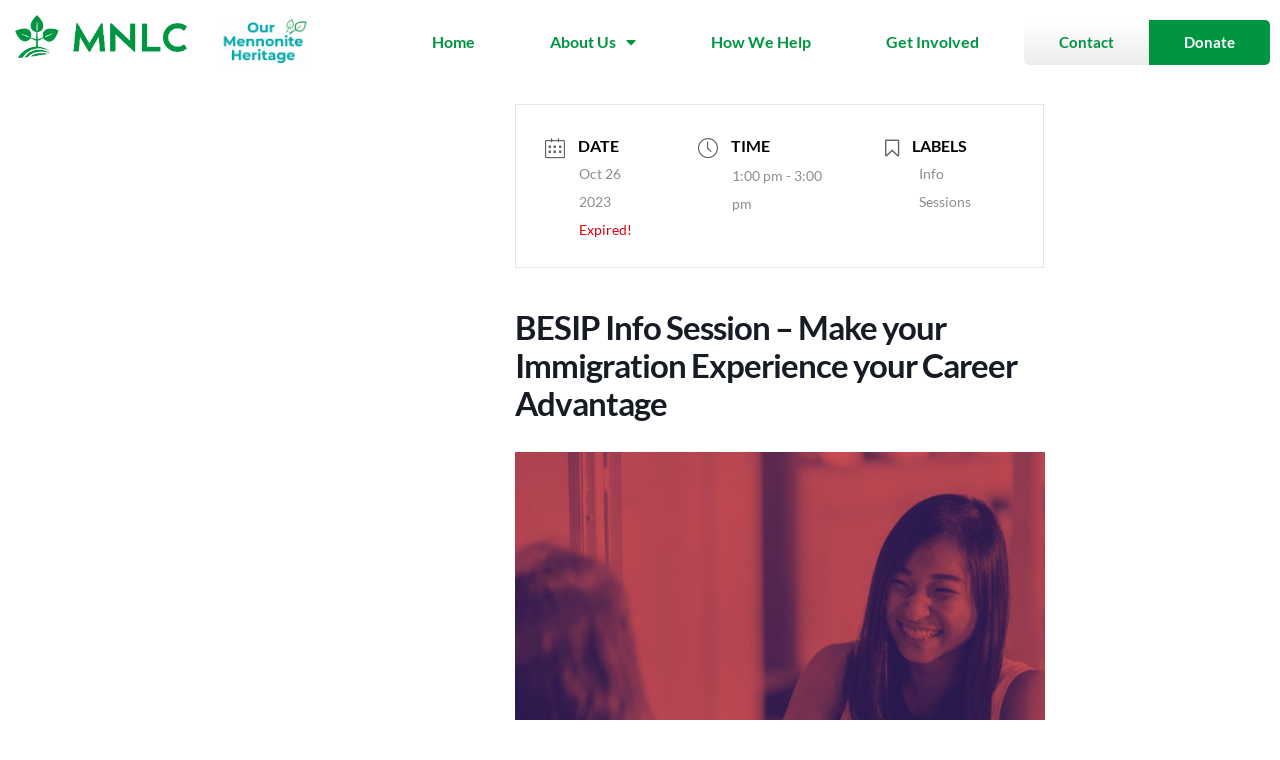

--- FILE ---
content_type: text/html; charset=UTF-8
request_url: https://mnlct.org/events/besip-infosession-oct26/
body_size: 34342
content:
<!DOCTYPE html>
<html lang="en-US">
<head>
<meta charset="UTF-8">
<meta name="viewport" content="width=device-width, initial-scale=1">
	<link rel="profile" href="https://gmpg.org/xfn/11"> 
	<meta name='robots' content='index, follow, max-image-preview:large, max-snippet:-1, max-video-preview:-1' />
<script id="cookie-law-info-gcm-var-js">
var _ckyGcm = {"status":true,"default_settings":[{"analytics":"denied","advertisement":"denied","functional":"granted","necessary":"granted","ad_user_data":"denied","ad_personalization":"denied","regions":"All"}],"wait_for_update":2000,"url_passthrough":true,"ads_data_redaction":false}</script>
<script id="cookie-law-info-gcm-js" type="text/javascript" src="https://mnlct.org/wp-content/plugins/cookie-law-info/lite/frontend/js/gcm.min.js"></script> <script id="cookieyes" type="text/javascript" src="https://cdn-cookieyes.com/client_data/3ab7a86d23b849664f7d2605/script.js"></script>
	<!-- This site is optimized with the Yoast SEO plugin v26.6 - https://yoast.com/wordpress/plugins/seo/ -->
	<title>BESIP Info Session - Make your Immigration Experience your Career Advantage - MNLC</title>
<link data-rocket-preload as="style" href="https://fonts.googleapis.com/css?family=Lato%3A400%2C700%2C&#038;display=swap" rel="preload">
<link href="https://fonts.googleapis.com/css?family=Lato%3A400%2C700%2C&#038;display=swap" media="print" onload="this.media=&#039;all&#039;" rel="stylesheet">
<noscript data-wpr-hosted-gf-parameters=""><link rel="stylesheet" href="https://fonts.googleapis.com/css?family=Lato%3A400%2C700%2C&#038;display=swap"></noscript>
	<link rel="canonical" href="https://mnlct.org/events/besip-infosession-oct26/" />
	<meta property="og:locale" content="en_US" />
	<meta property="og:type" content="article" />
	<meta property="og:title" content="BESIP Info Session - Make your Immigration Experience your Career Advantage - MNLC" />
	<meta property="og:description" content="Info Session via Zoom BESIP is a bridging program for internationally educated professionals (IEPs) to establish a path to high-demand jobs in human services. The Bridge to Employment in Services for Immigrant Populations (BESIP) Program provides internationally educated professionals (IEPs) with entry to high-demand jobs such as&nbsp;Settlement Counsellor, Employment Counsellor, Service Navigator, Program Coordinator.&nbsp;By the [&hellip;]" />
	<meta property="og:url" content="https://mnlct.org/events/besip-infosession-oct26/" />
	<meta property="og:site_name" content="MNLC" />
	<meta property="article:publisher" content="https://www.facebook.com/MNLCT/" />
	<meta property="article:modified_time" content="2023-09-15T14:57:29+00:00" />
	<meta property="og:image" content="https://mnlct.org/wp-content/uploads/2023/07/BESIP-card-600-×-600-px.png" />
	<meta property="og:image:width" content="600" />
	<meta property="og:image:height" content="600" />
	<meta property="og:image:type" content="image/png" />
	<meta name="twitter:card" content="summary_large_image" />
	<meta name="twitter:site" content="@mnlct" />
	<meta name="twitter:label1" content="Est. reading time" />
	<meta name="twitter:data1" content="2 minutes" />
	<script type="application/ld+json" class="yoast-schema-graph">{"@context":"https://schema.org","@graph":[{"@type":"WebPage","@id":"https://mnlct.org/events/besip-infosession-oct26/","url":"https://mnlct.org/events/besip-infosession-oct26/","name":"BESIP Info Session - Make your Immigration Experience your Career Advantage - MNLC","isPartOf":{"@id":"https://mnlct.org/#website"},"primaryImageOfPage":{"@id":"https://mnlct.org/events/besip-infosession-oct26/#primaryimage"},"image":{"@id":"https://mnlct.org/events/besip-infosession-oct26/#primaryimage"},"thumbnailUrl":"https://mnlct.org/wp-content/uploads/2023/07/BESIP-card-600-×-600-px.png","datePublished":"2023-09-15T14:57:26+00:00","dateModified":"2023-09-15T14:57:29+00:00","breadcrumb":{"@id":"https://mnlct.org/events/besip-infosession-oct26/#breadcrumb"},"inLanguage":"en-US","potentialAction":[{"@type":"ReadAction","target":["https://mnlct.org/events/besip-infosession-oct26/"]}]},{"@type":"ImageObject","inLanguage":"en-US","@id":"https://mnlct.org/events/besip-infosession-oct26/#primaryimage","url":"https://mnlct.org/wp-content/uploads/2023/07/BESIP-card-600-×-600-px.png","contentUrl":"https://mnlct.org/wp-content/uploads/2023/07/BESIP-card-600-×-600-px.png","width":600,"height":600},{"@type":"BreadcrumbList","@id":"https://mnlct.org/events/besip-infosession-oct26/#breadcrumb","itemListElement":[{"@type":"ListItem","position":1,"name":"Home","item":"https://mnlct.org/"},{"@type":"ListItem","position":2,"name":"Events","item":"https://mnlct.org/events/"},{"@type":"ListItem","position":3,"name":"BESIP Info Session &#8211; Make your Immigration Experience your Career Advantage"}]},{"@type":"WebSite","@id":"https://mnlct.org/#website","url":"https://mnlct.org/","name":"MNLC","description":"Walking together with newcomers since 1983","publisher":{"@id":"https://mnlct.org/#organization"},"potentialAction":[{"@type":"SearchAction","target":{"@type":"EntryPoint","urlTemplate":"https://mnlct.org/?s={search_term_string}"},"query-input":{"@type":"PropertyValueSpecification","valueRequired":true,"valueName":"search_term_string"}}],"inLanguage":"en-US"},{"@type":"Organization","@id":"https://mnlct.org/#organization","name":"MNLC","url":"https://mnlct.org/","logo":{"@type":"ImageObject","inLanguage":"en-US","@id":"https://mnlct.org/#/schema/logo/image/","url":"https://mnlct.org/wp-content/uploads/2022/07/Logo-Green-copy.png","contentUrl":"https://mnlct.org/wp-content/uploads/2022/07/Logo-Green-copy.png","width":1186,"height":354,"caption":"MNLC"},"image":{"@id":"https://mnlct.org/#/schema/logo/image/"},"sameAs":["https://www.facebook.com/MNLCT/","https://x.com/mnlct"]}]}</script>
	<!-- / Yoast SEO plugin. -->


<link rel='dns-prefetch' href='//js.hs-scripts.com' />
<link rel='dns-prefetch' href='//fonts.googleapis.com' />
<link href='https://fonts.gstatic.com' crossorigin rel='preconnect' />
<link rel="alternate" type="application/rss+xml" title="MNLC &raquo; Feed" href="https://mnlct.org/feed/" />
<link rel="alternate" type="application/rss+xml" title="MNLC &raquo; Comments Feed" href="https://mnlct.org/comments/feed/" />
<link rel="alternate" type="application/rss+xml" title="MNLC &raquo; BESIP Info Session &#8211; Make your Immigration Experience your Career Advantage Comments Feed" href="https://mnlct.org/events/besip-infosession-oct26/feed/" />
<link rel="alternate" title="oEmbed (JSON)" type="application/json+oembed" href="https://mnlct.org/wp-json/oembed/1.0/embed?url=https%3A%2F%2Fmnlct.org%2Fevents%2Fbesip-infosession-oct26%2F" />
<link rel="alternate" title="oEmbed (XML)" type="text/xml+oembed" href="https://mnlct.org/wp-json/oembed/1.0/embed?url=https%3A%2F%2Fmnlct.org%2Fevents%2Fbesip-infosession-oct26%2F&#038;format=xml" />
<style id='wp-img-auto-sizes-contain-inline-css'>
img:is([sizes=auto i],[sizes^="auto," i]){contain-intrinsic-size:3000px 1500px}
/*# sourceURL=wp-img-auto-sizes-contain-inline-css */
</style>
<link rel='stylesheet' id='mec-select2-style-css' href='https://mnlct.org/wp-content/plugins/modern-events-calendar-lite/assets/packages/select2/select2.min.css?ver=7.29.0' media='all' />
<link rel='stylesheet' id='mec-font-icons-css' href='https://mnlct.org/wp-content/plugins/modern-events-calendar-lite/assets/css/iconfonts.css?ver=7.29.0' media='all' />
<link rel='stylesheet' id='mec-frontend-style-css' href='https://mnlct.org/wp-content/plugins/modern-events-calendar-lite/assets/css/frontend.min.css?ver=7.29.0' media='all' />
<link rel='stylesheet' id='accessibility-css' href='https://mnlct.org/wp-content/plugins/modern-events-calendar-lite/assets/css/a11y.min.css?ver=7.29.0' media='all' />
<link rel='stylesheet' id='mec-tooltip-style-css' href='https://mnlct.org/wp-content/plugins/modern-events-calendar-lite/assets/packages/tooltip/tooltip.css?ver=7.29.0' media='all' />
<link rel='stylesheet' id='mec-tooltip-shadow-style-css' href='https://mnlct.org/wp-content/plugins/modern-events-calendar-lite/assets/packages/tooltip/tooltipster-sideTip-shadow.min.css?ver=7.29.0' media='all' />
<link rel='stylesheet' id='featherlight-css' href='https://mnlct.org/wp-content/plugins/modern-events-calendar-lite/assets/packages/featherlight/featherlight.css?ver=7.29.0' media='all' />
<link rel='stylesheet' id='mec-lity-style-css' href='https://mnlct.org/wp-content/plugins/modern-events-calendar-lite/assets/packages/lity/lity.min.css?ver=7.29.0' media='all' />
<link rel='stylesheet' id='mec-general-calendar-style-css' href='https://mnlct.org/wp-content/plugins/modern-events-calendar-lite/assets/css/mec-general-calendar.css?ver=7.29.0' media='all' />
<link rel='stylesheet' id='astra-theme-css-css' href='https://mnlct.org/wp-content/themes/astra/assets/css/minified/main.min.css?ver=4.11.18' media='all' />
<style id='astra-theme-css-inline-css'>
:root{--ast-post-nav-space:0;--ast-container-default-xlg-padding:3em;--ast-container-default-lg-padding:3em;--ast-container-default-slg-padding:2em;--ast-container-default-md-padding:3em;--ast-container-default-sm-padding:3em;--ast-container-default-xs-padding:2.4em;--ast-container-default-xxs-padding:1.8em;--ast-code-block-background:#EEEEEE;--ast-comment-inputs-background:#FAFAFA;--ast-normal-container-width:1200px;--ast-narrow-container-width:750px;--ast-blog-title-font-weight:normal;--ast-blog-meta-weight:inherit;--ast-global-color-primary:var(--ast-global-color-5);--ast-global-color-secondary:var(--ast-global-color-4);--ast-global-color-alternate-background:var(--ast-global-color-7);--ast-global-color-subtle-background:var(--ast-global-color-6);--ast-bg-style-guide:var( --ast-global-color-secondary,--ast-global-color-5 );--ast-shadow-style-guide:0px 0px 4px 0 #00000057;--ast-global-dark-bg-style:#fff;--ast-global-dark-lfs:#fbfbfb;--ast-widget-bg-color:#fafafa;--ast-wc-container-head-bg-color:#fbfbfb;--ast-title-layout-bg:#eeeeee;--ast-search-border-color:#e7e7e7;--ast-lifter-hover-bg:#e6e6e6;--ast-gallery-block-color:#000;--srfm-color-input-label:var(--ast-global-color-2);}html{font-size:100%;}a{color:#009541;}a:hover,a:focus{color:#1d201c;}body,button,input,select,textarea,.ast-button,.ast-custom-button{font-family:'Lato',sans-serif;font-weight:400;font-size:16px;font-size:1rem;line-height:var(--ast-body-line-height,1.8em);}blockquote{color:#000000;}h1,h2,h3,h4,h5,h6,.entry-content :where(h1,h2,h3,h4,h5,h6),.site-title,.site-title a{font-family:'Lato',sans-serif;font-weight:700;}.ast-site-identity .site-title a{color:var(--ast-global-color-2);}.site-title{font-size:35px;font-size:2.1875rem;display:block;}.site-header .site-description{font-size:15px;font-size:0.9375rem;display:none;}.entry-title{font-size:26px;font-size:1.625rem;}.archive .ast-article-post .ast-article-inner,.blog .ast-article-post .ast-article-inner,.archive .ast-article-post .ast-article-inner:hover,.blog .ast-article-post .ast-article-inner:hover{overflow:hidden;}h1,.entry-content :where(h1){font-size:40px;font-size:2.5rem;font-weight:700;font-family:'Lato',sans-serif;line-height:1.4em;}h2,.entry-content :where(h2){font-size:32px;font-size:2rem;font-weight:700;font-family:'Lato',sans-serif;line-height:1.3em;}h3,.entry-content :where(h3){font-size:26px;font-size:1.625rem;font-weight:700;font-family:'Lato',sans-serif;line-height:1.3em;}h4,.entry-content :where(h4){font-size:24px;font-size:1.5rem;line-height:1.2em;font-weight:700;font-family:'Lato',sans-serif;}h5,.entry-content :where(h5){font-size:20px;font-size:1.25rem;line-height:1.2em;font-weight:700;font-family:'Lato',sans-serif;}h6,.entry-content :where(h6){font-size:16px;font-size:1rem;line-height:1.25em;font-weight:700;font-family:'Lato',sans-serif;}::selection{background-color:#009541;color:#ffffff;}body,h1,h2,h3,h4,h5,h6,.entry-title a,.entry-content :where(h1,h2,h3,h4,h5,h6){color:#1d201c;}.tagcloud a:hover,.tagcloud a:focus,.tagcloud a.current-item{color:#ffffff;border-color:#009541;background-color:#009541;}input:focus,input[type="text"]:focus,input[type="email"]:focus,input[type="url"]:focus,input[type="password"]:focus,input[type="reset"]:focus,input[type="search"]:focus,textarea:focus{border-color:#009541;}input[type="radio"]:checked,input[type=reset],input[type="checkbox"]:checked,input[type="checkbox"]:hover:checked,input[type="checkbox"]:focus:checked,input[type=range]::-webkit-slider-thumb{border-color:#009541;background-color:#009541;box-shadow:none;}.site-footer a:hover + .post-count,.site-footer a:focus + .post-count{background:#009541;border-color:#009541;}.single .nav-links .nav-previous,.single .nav-links .nav-next{color:#009541;}.entry-meta,.entry-meta *{line-height:1.45;color:#009541;}.entry-meta a:not(.ast-button):hover,.entry-meta a:not(.ast-button):hover *,.entry-meta a:not(.ast-button):focus,.entry-meta a:not(.ast-button):focus *,.page-links > .page-link,.page-links .page-link:hover,.post-navigation a:hover{color:#1d201c;}#cat option,.secondary .calendar_wrap thead a,.secondary .calendar_wrap thead a:visited{color:#009541;}.secondary .calendar_wrap #today,.ast-progress-val span{background:#009541;}.secondary a:hover + .post-count,.secondary a:focus + .post-count{background:#009541;border-color:#009541;}.calendar_wrap #today > a{color:#ffffff;}.page-links .page-link,.single .post-navigation a{color:#009541;}.ast-search-menu-icon .search-form button.search-submit{padding:0 4px;}.ast-search-menu-icon form.search-form{padding-right:0;}.ast-search-menu-icon.slide-search input.search-field{width:0;}.ast-header-search .ast-search-menu-icon.ast-dropdown-active .search-form,.ast-header-search .ast-search-menu-icon.ast-dropdown-active .search-field:focus{transition:all 0.2s;}.search-form input.search-field:focus{outline:none;}.ast-archive-title{color:#009541;}.widget-title,.widget .wp-block-heading{font-size:22px;font-size:1.375rem;color:#009541;}.ast-search-menu-icon.slide-search a:focus-visible:focus-visible,.astra-search-icon:focus-visible,#close:focus-visible,a:focus-visible,.ast-menu-toggle:focus-visible,.site .skip-link:focus-visible,.wp-block-loginout input:focus-visible,.wp-block-search.wp-block-search__button-inside .wp-block-search__inside-wrapper,.ast-header-navigation-arrow:focus-visible,.ast-orders-table__row .ast-orders-table__cell:focus-visible,a#ast-apply-coupon:focus-visible,#ast-apply-coupon:focus-visible,#close:focus-visible,.button.search-submit:focus-visible,#search_submit:focus,.normal-search:focus-visible,.ast-header-account-wrap:focus-visible,.astra-cart-drawer-close:focus,.ast-single-variation:focus,.ast-button:focus{outline-style:dotted;outline-color:inherit;outline-width:thin;}input:focus,input[type="text"]:focus,input[type="email"]:focus,input[type="url"]:focus,input[type="password"]:focus,input[type="reset"]:focus,input[type="search"]:focus,input[type="number"]:focus,textarea:focus,.wp-block-search__input:focus,[data-section="section-header-mobile-trigger"] .ast-button-wrap .ast-mobile-menu-trigger-minimal:focus,.ast-mobile-popup-drawer.active .menu-toggle-close:focus,#ast-scroll-top:focus,#coupon_code:focus,#ast-coupon-code:focus{border-style:dotted;border-color:inherit;border-width:thin;}input{outline:none;}.ast-logo-title-inline .site-logo-img{padding-right:1em;}.site-logo-img img{ transition:all 0.2s linear;}body .ast-oembed-container *{position:absolute;top:0;width:100%;height:100%;left:0;}body .wp-block-embed-pocket-casts .ast-oembed-container *{position:unset;}.ast-single-post-featured-section + article {margin-top: 2em;}.site-content .ast-single-post-featured-section img {width: 100%;overflow: hidden;object-fit: cover;}.ast-separate-container .site-content .ast-single-post-featured-section + article {margin-top: -80px;z-index: 9;position: relative;border-radius: 4px;}@media (min-width: 922px) {.ast-no-sidebar .site-content .ast-article-image-container--wide {margin-left: -120px;margin-right: -120px;max-width: unset;width: unset;}.ast-left-sidebar .site-content .ast-article-image-container--wide,.ast-right-sidebar .site-content .ast-article-image-container--wide {margin-left: -10px;margin-right: -10px;}.site-content .ast-article-image-container--full {margin-left: calc( -50vw + 50%);margin-right: calc( -50vw + 50%);max-width: 100vw;width: 100vw;}.ast-left-sidebar .site-content .ast-article-image-container--full,.ast-right-sidebar .site-content .ast-article-image-container--full {margin-left: -10px;margin-right: -10px;max-width: inherit;width: auto;}}.site > .ast-single-related-posts-container {margin-top: 0;}@media (min-width: 922px) {.ast-desktop .ast-container--narrow {max-width: var(--ast-narrow-container-width);margin: 0 auto;}}@media (max-width:921.9px){#ast-desktop-header{display:none;}}@media (min-width:922px){#ast-mobile-header{display:none;}}@media( max-width: 420px ) {.single .nav-links .nav-previous,.single .nav-links .nav-next {width: 100%;text-align: center;}}.wp-block-buttons.aligncenter{justify-content:center;}@media (max-width:921px){.ast-theme-transparent-header #primary,.ast-theme-transparent-header #secondary{padding:0;}}@media (max-width:921px){.ast-plain-container.ast-no-sidebar #primary{padding:0;}}.ast-plain-container.ast-no-sidebar #primary{margin-top:0;margin-bottom:0;}@media (min-width:1200px){.ast-plain-container.ast-no-sidebar #primary{margin-top:60px;margin-bottom:60px;}}.wp-block-button.is-style-outline .wp-block-button__link{border-color:#009541;border-top-width:1px;border-right-width:1px;border-bottom-width:1px;border-left-width:1px;}div.wp-block-button.is-style-outline > .wp-block-button__link:not(.has-text-color),div.wp-block-button.wp-block-button__link.is-style-outline:not(.has-text-color){color:#009541;}.wp-block-button.is-style-outline .wp-block-button__link:hover,.wp-block-buttons .wp-block-button.is-style-outline .wp-block-button__link:focus,.wp-block-buttons .wp-block-button.is-style-outline > .wp-block-button__link:not(.has-text-color):hover,.wp-block-buttons .wp-block-button.wp-block-button__link.is-style-outline:not(.has-text-color):hover{color:#009541;background-color:var(--ast-global-color-5);border-color:#009541;}.post-page-numbers.current .page-link,.ast-pagination .page-numbers.current{color:#ffffff;border-color:#009541;background-color:#009541;}.wp-block-button.is-style-outline .wp-block-button__link{border-top-width:1px;border-right-width:1px;border-bottom-width:1px;border-left-width:1px;}.wp-block-button.is-style-outline .wp-block-button__link.wp-element-button,.ast-outline-button{border-color:#009541;font-family:inherit;font-weight:inherit;line-height:1em;border-top-left-radius:5px;border-top-right-radius:5px;border-bottom-right-radius:5px;border-bottom-left-radius:5px;}.wp-block-buttons .wp-block-button.is-style-outline > .wp-block-button__link:not(.has-text-color),.wp-block-buttons .wp-block-button.wp-block-button__link.is-style-outline:not(.has-text-color),.ast-outline-button{color:#009541;}.wp-block-button.is-style-outline .wp-block-button__link:hover,.wp-block-buttons .wp-block-button.is-style-outline .wp-block-button__link:focus,.wp-block-buttons .wp-block-button.is-style-outline > .wp-block-button__link:not(.has-text-color):hover,.wp-block-buttons .wp-block-button.wp-block-button__link.is-style-outline:not(.has-text-color):hover,.ast-outline-button:hover,.ast-outline-button:focus,.wp-block-uagb-buttons-child .uagb-buttons-repeater.ast-outline-button:hover,.wp-block-uagb-buttons-child .uagb-buttons-repeater.ast-outline-button:focus{color:#009541;background-color:var(--ast-global-color-5);border-color:#009541;}.wp-block-button .wp-block-button__link.wp-element-button.is-style-outline:not(.has-background),.wp-block-button.is-style-outline>.wp-block-button__link.wp-element-button:not(.has-background),.ast-outline-button{background-color:#009541;}.entry-content[data-ast-blocks-layout] > figure{margin-bottom:1em;}h1.widget-title{font-weight:700;}h2.widget-title{font-weight:700;}h3.widget-title{font-weight:700;}.elementor-widget-container .elementor-loop-container .e-loop-item[data-elementor-type="loop-item"]{width:100%;}#page{display:flex;flex-direction:column;min-height:100vh;}.ast-404-layout-1 h1.page-title{color:var(--ast-global-color-2);}.single .post-navigation a{line-height:1em;height:inherit;}.error-404 .page-sub-title{font-size:1.5rem;font-weight:inherit;}.search .site-content .content-area .search-form{margin-bottom:0;}#page .site-content{flex-grow:1;}.widget{margin-bottom:1.25em;}#secondary li{line-height:1.5em;}#secondary .wp-block-group h2{margin-bottom:0.7em;}#secondary h2{font-size:1.7rem;}.ast-separate-container .ast-article-post,.ast-separate-container .ast-article-single,.ast-separate-container .comment-respond{padding:3em;}.ast-separate-container .ast-article-single .ast-article-single{padding:0;}.ast-article-single .wp-block-post-template-is-layout-grid{padding-left:0;}.ast-separate-container .comments-title,.ast-narrow-container .comments-title{padding:1.5em 2em;}.ast-page-builder-template .comment-form-textarea,.ast-comment-formwrap .ast-grid-common-col{padding:0;}.ast-comment-formwrap{padding:0;display:inline-flex;column-gap:20px;width:100%;margin-left:0;margin-right:0;}.comments-area textarea#comment:focus,.comments-area textarea#comment:active,.comments-area .ast-comment-formwrap input[type="text"]:focus,.comments-area .ast-comment-formwrap input[type="text"]:active {box-shadow:none;outline:none;}.archive.ast-page-builder-template .entry-header{margin-top:2em;}.ast-page-builder-template .ast-comment-formwrap{width:100%;}.entry-title{margin-bottom:0.5em;}.ast-archive-description p{font-size:inherit;font-weight:inherit;line-height:inherit;}.ast-separate-container .ast-comment-list li.depth-1,.hentry{margin-bottom:2em;}@media (min-width:921px){.ast-left-sidebar.ast-page-builder-template #secondary,.archive.ast-right-sidebar.ast-page-builder-template .site-main{padding-left:20px;padding-right:20px;}}@media (max-width:544px){.ast-comment-formwrap.ast-row{column-gap:10px;display:inline-block;}#ast-commentform .ast-grid-common-col{position:relative;width:100%;}}@media (min-width:1201px){.ast-separate-container .ast-article-post,.ast-separate-container .ast-article-single,.ast-separate-container .ast-author-box,.ast-separate-container .ast-404-layout-1,.ast-separate-container .no-results{padding:3em;}}@media (max-width:921px){.ast-left-sidebar #content > .ast-container{display:flex;flex-direction:column-reverse;width:100%;}}@media (min-width:922px){.ast-separate-container.ast-right-sidebar #primary,.ast-separate-container.ast-left-sidebar #primary{border:0;}.search-no-results.ast-separate-container #primary{margin-bottom:4em;}}.wp-block-button .wp-block-button__link{color:var(--ast-global-color-5);}.wp-block-button .wp-block-button__link:hover,.wp-block-button .wp-block-button__link:focus{color:#009541;background-color:var(--ast-global-color-5);border-color:#009541;}.elementor-widget-heading h1.elementor-heading-title{line-height:1.4em;}.elementor-widget-heading h2.elementor-heading-title{line-height:1.3em;}.elementor-widget-heading h3.elementor-heading-title{line-height:1.3em;}.elementor-widget-heading h4.elementor-heading-title{line-height:1.2em;}.elementor-widget-heading h5.elementor-heading-title{line-height:1.2em;}.elementor-widget-heading h6.elementor-heading-title{line-height:1.25em;}.wp-block-button .wp-block-button__link,.wp-block-search .wp-block-search__button,body .wp-block-file .wp-block-file__button{border-style:solid;border-top-width:1px;border-right-width:1px;border-left-width:1px;border-bottom-width:1px;border-color:#009541;background-color:#009541;color:var(--ast-global-color-5);font-family:inherit;font-weight:inherit;line-height:1em;border-top-left-radius:5px;border-top-right-radius:5px;border-bottom-right-radius:5px;border-bottom-left-radius:5px;padding-top:15px;padding-right:35px;padding-bottom:15px;padding-left:35px;}.menu-toggle,button,.ast-button,.ast-custom-button,.button,input#submit,input[type="button"],input[type="submit"],input[type="reset"],form[CLASS*="wp-block-search__"].wp-block-search .wp-block-search__inside-wrapper .wp-block-search__button,body .wp-block-file .wp-block-file__button,.search .search-submit{border-style:solid;border-top-width:1px;border-right-width:1px;border-left-width:1px;border-bottom-width:1px;color:var(--ast-global-color-5);border-color:#009541;background-color:#009541;padding-top:15px;padding-right:35px;padding-bottom:15px;padding-left:35px;font-family:inherit;font-weight:inherit;line-height:1em;border-top-left-radius:5px;border-top-right-radius:5px;border-bottom-right-radius:5px;border-bottom-left-radius:5px;}button:focus,.menu-toggle:hover,button:hover,.ast-button:hover,.ast-custom-button:hover .button:hover,.ast-custom-button:hover ,input[type=reset]:hover,input[type=reset]:focus,input#submit:hover,input#submit:focus,input[type="button"]:hover,input[type="button"]:focus,input[type="submit"]:hover,input[type="submit"]:focus,form[CLASS*="wp-block-search__"].wp-block-search .wp-block-search__inside-wrapper .wp-block-search__button:hover,form[CLASS*="wp-block-search__"].wp-block-search .wp-block-search__inside-wrapper .wp-block-search__button:focus,body .wp-block-file .wp-block-file__button:hover,body .wp-block-file .wp-block-file__button:focus{color:#009541;background-color:var(--ast-global-color-5);border-color:#009541;}form[CLASS*="wp-block-search__"].wp-block-search .wp-block-search__inside-wrapper .wp-block-search__button.has-icon{padding-top:calc(15px - 3px);padding-right:calc(35px - 3px);padding-bottom:calc(15px - 3px);padding-left:calc(35px - 3px);}@media (max-width:921px){.ast-mobile-header-stack .main-header-bar .ast-search-menu-icon{display:inline-block;}.ast-header-break-point.ast-header-custom-item-outside .ast-mobile-header-stack .main-header-bar .ast-search-icon{margin:0;}.ast-comment-avatar-wrap img{max-width:2.5em;}.ast-comment-meta{padding:0 1.8888em 1.3333em;}.ast-separate-container .ast-comment-list li.depth-1{padding:1.5em 2.14em;}.ast-separate-container .comment-respond{padding:2em 2.14em;}}@media (min-width:544px){.ast-container{max-width:100%;}}@media (max-width:544px){.ast-separate-container .ast-article-post,.ast-separate-container .ast-article-single,.ast-separate-container .comments-title,.ast-separate-container .ast-archive-description{padding:1.5em 1em;}.ast-separate-container #content .ast-container{padding-left:0.54em;padding-right:0.54em;}.ast-separate-container .ast-comment-list .bypostauthor{padding:.5em;}.ast-search-menu-icon.ast-dropdown-active .search-field{width:170px;}} #ast-mobile-header .ast-site-header-cart-li a{pointer-events:none;}.ast-separate-container{background-color:var(--ast-global-color-5);background-image:none;}@media (max-width:921px){.site-title{display:block;}.site-header .site-description{display:none;}h1,.entry-content :where(h1){font-size:30px;}h2,.entry-content :where(h2){font-size:25px;}h3,.entry-content :where(h3){font-size:20px;}}@media (max-width:544px){.site-title{display:block;}.site-header .site-description{display:none;}h1,.entry-content :where(h1){font-size:30px;}h2,.entry-content :where(h2){font-size:25px;}h3,.entry-content :where(h3){font-size:20px;}}@media (max-width:921px){html{font-size:91.2%;}}@media (max-width:544px){html{font-size:91.2%;}}@media (min-width:922px){.ast-container{max-width:1240px;}}@media (min-width:922px){.site-content .ast-container{display:flex;}}@media (max-width:921px){.site-content .ast-container{flex-direction:column;}}@media (min-width:922px){.main-header-menu .sub-menu .menu-item.ast-left-align-sub-menu:hover > .sub-menu,.main-header-menu .sub-menu .menu-item.ast-left-align-sub-menu.focus > .sub-menu{margin-left:-0px;}}.site .comments-area{padding-bottom:3em;}.wp-block-file {display: flex;align-items: center;flex-wrap: wrap;justify-content: space-between;}.wp-block-pullquote {border: none;}.wp-block-pullquote blockquote::before {content: "\201D";font-family: "Helvetica",sans-serif;display: flex;transform: rotate( 180deg );font-size: 6rem;font-style: normal;line-height: 1;font-weight: bold;align-items: center;justify-content: center;}.has-text-align-right > blockquote::before {justify-content: flex-start;}.has-text-align-left > blockquote::before {justify-content: flex-end;}figure.wp-block-pullquote.is-style-solid-color blockquote {max-width: 100%;text-align: inherit;}:root {--wp--custom--ast-default-block-top-padding: 3em;--wp--custom--ast-default-block-right-padding: 3em;--wp--custom--ast-default-block-bottom-padding: 3em;--wp--custom--ast-default-block-left-padding: 3em;--wp--custom--ast-container-width: 1200px;--wp--custom--ast-content-width-size: 1200px;--wp--custom--ast-wide-width-size: calc(1200px + var(--wp--custom--ast-default-block-left-padding) + var(--wp--custom--ast-default-block-right-padding));}.ast-narrow-container {--wp--custom--ast-content-width-size: 750px;--wp--custom--ast-wide-width-size: 750px;}@media(max-width: 921px) {:root {--wp--custom--ast-default-block-top-padding: 3em;--wp--custom--ast-default-block-right-padding: 2em;--wp--custom--ast-default-block-bottom-padding: 3em;--wp--custom--ast-default-block-left-padding: 2em;}}@media(max-width: 544px) {:root {--wp--custom--ast-default-block-top-padding: 3em;--wp--custom--ast-default-block-right-padding: 1.5em;--wp--custom--ast-default-block-bottom-padding: 3em;--wp--custom--ast-default-block-left-padding: 1.5em;}}.entry-content > .wp-block-group,.entry-content > .wp-block-cover,.entry-content > .wp-block-columns {padding-top: var(--wp--custom--ast-default-block-top-padding);padding-right: var(--wp--custom--ast-default-block-right-padding);padding-bottom: var(--wp--custom--ast-default-block-bottom-padding);padding-left: var(--wp--custom--ast-default-block-left-padding);}.ast-plain-container.ast-no-sidebar .entry-content > .alignfull,.ast-page-builder-template .ast-no-sidebar .entry-content > .alignfull {margin-left: calc( -50vw + 50%);margin-right: calc( -50vw + 50%);max-width: 100vw;width: 100vw;}.ast-plain-container.ast-no-sidebar .entry-content .alignfull .alignfull,.ast-page-builder-template.ast-no-sidebar .entry-content .alignfull .alignfull,.ast-plain-container.ast-no-sidebar .entry-content .alignfull .alignwide,.ast-page-builder-template.ast-no-sidebar .entry-content .alignfull .alignwide,.ast-plain-container.ast-no-sidebar .entry-content .alignwide .alignfull,.ast-page-builder-template.ast-no-sidebar .entry-content .alignwide .alignfull,.ast-plain-container.ast-no-sidebar .entry-content .alignwide .alignwide,.ast-page-builder-template.ast-no-sidebar .entry-content .alignwide .alignwide,.ast-plain-container.ast-no-sidebar .entry-content .wp-block-column .alignfull,.ast-page-builder-template.ast-no-sidebar .entry-content .wp-block-column .alignfull,.ast-plain-container.ast-no-sidebar .entry-content .wp-block-column .alignwide,.ast-page-builder-template.ast-no-sidebar .entry-content .wp-block-column .alignwide {margin-left: auto;margin-right: auto;width: 100%;}[data-ast-blocks-layout] .wp-block-separator:not(.is-style-dots) {height: 0;}[data-ast-blocks-layout] .wp-block-separator {margin: 20px auto;}[data-ast-blocks-layout] .wp-block-separator:not(.is-style-wide):not(.is-style-dots) {max-width: 100px;}[data-ast-blocks-layout] .wp-block-separator.has-background {padding: 0;}.entry-content[data-ast-blocks-layout] > * {max-width: var(--wp--custom--ast-content-width-size);margin-left: auto;margin-right: auto;}.entry-content[data-ast-blocks-layout] > .alignwide {max-width: var(--wp--custom--ast-wide-width-size);}.entry-content[data-ast-blocks-layout] .alignfull {max-width: none;}.entry-content .wp-block-columns {margin-bottom: 0;}blockquote {margin: 1.5em;border-color: rgba(0,0,0,0.05);}.wp-block-quote:not(.has-text-align-right):not(.has-text-align-center) {border-left: 5px solid rgba(0,0,0,0.05);}.has-text-align-right > blockquote,blockquote.has-text-align-right {border-right: 5px solid rgba(0,0,0,0.05);}.has-text-align-left > blockquote,blockquote.has-text-align-left {border-left: 5px solid rgba(0,0,0,0.05);}.wp-block-site-tagline,.wp-block-latest-posts .read-more {margin-top: 15px;}.wp-block-loginout p label {display: block;}.wp-block-loginout p:not(.login-remember):not(.login-submit) input {width: 100%;}.wp-block-loginout input:focus {border-color: transparent;}.wp-block-loginout input:focus {outline: thin dotted;}.entry-content .wp-block-media-text .wp-block-media-text__content {padding: 0 0 0 8%;}.entry-content .wp-block-media-text.has-media-on-the-right .wp-block-media-text__content {padding: 0 8% 0 0;}.entry-content .wp-block-media-text.has-background .wp-block-media-text__content {padding: 8%;}.entry-content .wp-block-cover:not([class*="background-color"]):not(.has-text-color.has-link-color) .wp-block-cover__inner-container,.entry-content .wp-block-cover:not([class*="background-color"]) .wp-block-cover-image-text,.entry-content .wp-block-cover:not([class*="background-color"]) .wp-block-cover-text,.entry-content .wp-block-cover-image:not([class*="background-color"]) .wp-block-cover__inner-container,.entry-content .wp-block-cover-image:not([class*="background-color"]) .wp-block-cover-image-text,.entry-content .wp-block-cover-image:not([class*="background-color"]) .wp-block-cover-text {color: var(--ast-global-color-primary,var(--ast-global-color-5));}.wp-block-loginout .login-remember input {width: 1.1rem;height: 1.1rem;margin: 0 5px 4px 0;vertical-align: middle;}.wp-block-latest-posts > li > *:first-child,.wp-block-latest-posts:not(.is-grid) > li:first-child {margin-top: 0;}.entry-content > .wp-block-buttons,.entry-content > .wp-block-uagb-buttons {margin-bottom: 1.5em;}.wp-block-search__inside-wrapper .wp-block-search__input {padding: 0 10px;color: var(--ast-global-color-3);background: var(--ast-global-color-primary,var(--ast-global-color-5));border-color: var(--ast-border-color);}.wp-block-latest-posts .read-more {margin-bottom: 1.5em;}.wp-block-search__no-button .wp-block-search__inside-wrapper .wp-block-search__input {padding-top: 5px;padding-bottom: 5px;}.wp-block-latest-posts .wp-block-latest-posts__post-date,.wp-block-latest-posts .wp-block-latest-posts__post-author {font-size: 1rem;}.wp-block-latest-posts > li > *,.wp-block-latest-posts:not(.is-grid) > li {margin-top: 12px;margin-bottom: 12px;}.ast-page-builder-template .entry-content[data-ast-blocks-layout] > .alignwide:where(:not(.uagb-is-root-container):not(.spectra-is-root-container)) > * {max-width: var(--wp--custom--ast-wide-width-size);}.ast-page-builder-template .entry-content[data-ast-blocks-layout] > .inherit-container-width > *,.ast-page-builder-template .entry-content[data-ast-blocks-layout] > *:not(.wp-block-group):where(:not(.uagb-is-root-container):not(.spectra-is-root-container)) > *,.entry-content[data-ast-blocks-layout] > .wp-block-cover .wp-block-cover__inner-container {max-width: var(--wp--custom--ast-content-width-size) ;margin-left: auto;margin-right: auto;}.ast-page-builder-template .entry-content[data-ast-blocks-layout] > *,.ast-page-builder-template .entry-content[data-ast-blocks-layout] > .alignfull:where(:not(.wp-block-group):not(.uagb-is-root-container):not(.spectra-is-root-container)) > * {max-width: none;}.entry-content[data-ast-blocks-layout] .wp-block-cover:not(.alignleft):not(.alignright) {width: auto;}@media(max-width: 1200px) {.ast-separate-container .entry-content > .alignfull,.ast-separate-container .entry-content[data-ast-blocks-layout] > .alignwide,.ast-plain-container .entry-content[data-ast-blocks-layout] > .alignwide,.ast-plain-container .entry-content .alignfull {margin-left: calc(-1 * min(var(--ast-container-default-xlg-padding),20px)) ;margin-right: calc(-1 * min(var(--ast-container-default-xlg-padding),20px));}}@media(min-width: 1201px) {.ast-separate-container .entry-content > .alignfull {margin-left: calc(-1 * var(--ast-container-default-xlg-padding) );margin-right: calc(-1 * var(--ast-container-default-xlg-padding) );}.ast-separate-container .entry-content[data-ast-blocks-layout] > .alignwide,.ast-plain-container .entry-content[data-ast-blocks-layout] > .alignwide {margin-left: calc(-1 * var(--wp--custom--ast-default-block-left-padding) );margin-right: calc(-1 * var(--wp--custom--ast-default-block-right-padding) );}}@media(min-width: 921px) {.ast-separate-container .entry-content .wp-block-group.alignwide:not(.inherit-container-width) > :where(:not(.alignleft):not(.alignright)),.ast-plain-container .entry-content .wp-block-group.alignwide:not(.inherit-container-width) > :where(:not(.alignleft):not(.alignright)) {max-width: calc( var(--wp--custom--ast-content-width-size) + 80px );}.ast-plain-container.ast-right-sidebar .entry-content[data-ast-blocks-layout] .alignfull,.ast-plain-container.ast-left-sidebar .entry-content[data-ast-blocks-layout] .alignfull {margin-left: -60px;margin-right: -60px;}}@media(min-width: 544px) {.entry-content > .alignleft {margin-right: 20px;}.entry-content > .alignright {margin-left: 20px;}}@media (max-width:544px){.wp-block-columns .wp-block-column:not(:last-child){margin-bottom:20px;}.wp-block-latest-posts{margin:0;}}@media( max-width: 600px ) {.entry-content .wp-block-media-text .wp-block-media-text__content,.entry-content .wp-block-media-text.has-media-on-the-right .wp-block-media-text__content {padding: 8% 0 0;}.entry-content .wp-block-media-text.has-background .wp-block-media-text__content {padding: 8%;}}.ast-narrow-container .site-content .wp-block-uagb-image--align-full .wp-block-uagb-image__figure {max-width: 100%;margin-left: auto;margin-right: auto;}:root .has-ast-global-color-0-color{color:var(--ast-global-color-0);}:root .has-ast-global-color-0-background-color{background-color:var(--ast-global-color-0);}:root .wp-block-button .has-ast-global-color-0-color{color:var(--ast-global-color-0);}:root .wp-block-button .has-ast-global-color-0-background-color{background-color:var(--ast-global-color-0);}:root .has-ast-global-color-1-color{color:var(--ast-global-color-1);}:root .has-ast-global-color-1-background-color{background-color:var(--ast-global-color-1);}:root .wp-block-button .has-ast-global-color-1-color{color:var(--ast-global-color-1);}:root .wp-block-button .has-ast-global-color-1-background-color{background-color:var(--ast-global-color-1);}:root .has-ast-global-color-2-color{color:var(--ast-global-color-2);}:root .has-ast-global-color-2-background-color{background-color:var(--ast-global-color-2);}:root .wp-block-button .has-ast-global-color-2-color{color:var(--ast-global-color-2);}:root .wp-block-button .has-ast-global-color-2-background-color{background-color:var(--ast-global-color-2);}:root .has-ast-global-color-3-color{color:var(--ast-global-color-3);}:root .has-ast-global-color-3-background-color{background-color:var(--ast-global-color-3);}:root .wp-block-button .has-ast-global-color-3-color{color:var(--ast-global-color-3);}:root .wp-block-button .has-ast-global-color-3-background-color{background-color:var(--ast-global-color-3);}:root .has-ast-global-color-4-color{color:var(--ast-global-color-4);}:root .has-ast-global-color-4-background-color{background-color:var(--ast-global-color-4);}:root .wp-block-button .has-ast-global-color-4-color{color:var(--ast-global-color-4);}:root .wp-block-button .has-ast-global-color-4-background-color{background-color:var(--ast-global-color-4);}:root .has-ast-global-color-5-color{color:var(--ast-global-color-5);}:root .has-ast-global-color-5-background-color{background-color:var(--ast-global-color-5);}:root .wp-block-button .has-ast-global-color-5-color{color:var(--ast-global-color-5);}:root .wp-block-button .has-ast-global-color-5-background-color{background-color:var(--ast-global-color-5);}:root .has-ast-global-color-6-color{color:var(--ast-global-color-6);}:root .has-ast-global-color-6-background-color{background-color:var(--ast-global-color-6);}:root .wp-block-button .has-ast-global-color-6-color{color:var(--ast-global-color-6);}:root .wp-block-button .has-ast-global-color-6-background-color{background-color:var(--ast-global-color-6);}:root .has-ast-global-color-7-color{color:var(--ast-global-color-7);}:root .has-ast-global-color-7-background-color{background-color:var(--ast-global-color-7);}:root .wp-block-button .has-ast-global-color-7-color{color:var(--ast-global-color-7);}:root .wp-block-button .has-ast-global-color-7-background-color{background-color:var(--ast-global-color-7);}:root .has-ast-global-color-8-color{color:var(--ast-global-color-8);}:root .has-ast-global-color-8-background-color{background-color:var(--ast-global-color-8);}:root .wp-block-button .has-ast-global-color-8-color{color:var(--ast-global-color-8);}:root .wp-block-button .has-ast-global-color-8-background-color{background-color:var(--ast-global-color-8);}:root{--ast-global-color-0:#009541;--ast-global-color-1:#1d201c;--ast-global-color-2:#3a3a3a;--ast-global-color-3:#4B4F58;--ast-global-color-4:#F5F5F5;--ast-global-color-5:#FFFFFF;--ast-global-color-6:#F2F5F7;--ast-global-color-7:#424242;--ast-global-color-8:#000000;}:root {--ast-border-color : #dddddd;}.ast-breadcrumbs .trail-browse,.ast-breadcrumbs .trail-items,.ast-breadcrumbs .trail-items li{display:inline-block;margin:0;padding:0;border:none;background:inherit;text-indent:0;text-decoration:none;}.ast-breadcrumbs .trail-browse{font-size:inherit;font-style:inherit;font-weight:inherit;color:inherit;}.ast-breadcrumbs .trail-items{list-style:none;}.trail-items li::after{padding:0 0.3em;content:"\00bb";}.trail-items li:last-of-type::after{display:none;}h1,h2,h3,h4,h5,h6,.entry-content :where(h1,h2,h3,h4,h5,h6){color:#009541;}.entry-title a{color:#009541;}@media (max-width:921px){.ast-builder-grid-row-container.ast-builder-grid-row-tablet-3-firstrow .ast-builder-grid-row > *:first-child,.ast-builder-grid-row-container.ast-builder-grid-row-tablet-3-lastrow .ast-builder-grid-row > *:last-child{grid-column:1 / -1;}}@media (max-width:544px){.ast-builder-grid-row-container.ast-builder-grid-row-mobile-3-firstrow .ast-builder-grid-row > *:first-child,.ast-builder-grid-row-container.ast-builder-grid-row-mobile-3-lastrow .ast-builder-grid-row > *:last-child{grid-column:1 / -1;}}.ast-builder-layout-element[data-section="title_tagline"]{display:flex;}@media (max-width:921px){.ast-header-break-point .ast-builder-layout-element[data-section="title_tagline"]{display:flex;}}@media (max-width:544px){.ast-header-break-point .ast-builder-layout-element[data-section="title_tagline"]{display:flex;}}.ast-builder-menu-1{font-family:inherit;font-weight:inherit;}.ast-builder-menu-1 .sub-menu,.ast-builder-menu-1 .inline-on-mobile .sub-menu{border-top-width:2px;border-bottom-width:0;border-right-width:0;border-left-width:0;border-color:#009541;border-style:solid;}.ast-builder-menu-1 .sub-menu .sub-menu{top:-2px;}.ast-builder-menu-1 .main-header-menu > .menu-item > .sub-menu,.ast-builder-menu-1 .main-header-menu > .menu-item > .astra-full-megamenu-wrapper{margin-top:0;}.ast-desktop .ast-builder-menu-1 .main-header-menu > .menu-item > .sub-menu:before,.ast-desktop .ast-builder-menu-1 .main-header-menu > .menu-item > .astra-full-megamenu-wrapper:before{height:calc( 0px + 2px + 5px );}.ast-desktop .ast-builder-menu-1 .menu-item .sub-menu .menu-link{border-style:none;}@media (max-width:921px){.ast-header-break-point .ast-builder-menu-1 .menu-item.menu-item-has-children > .ast-menu-toggle{top:0;}.ast-builder-menu-1 .inline-on-mobile .menu-item.menu-item-has-children > .ast-menu-toggle{right:-15px;}.ast-builder-menu-1 .menu-item-has-children > .menu-link:after{content:unset;}.ast-builder-menu-1 .main-header-menu > .menu-item > .sub-menu,.ast-builder-menu-1 .main-header-menu > .menu-item > .astra-full-megamenu-wrapper{margin-top:0;}}@media (max-width:544px){.ast-header-break-point .ast-builder-menu-1 .menu-item.menu-item-has-children > .ast-menu-toggle{top:0;}.ast-builder-menu-1 .main-header-menu > .menu-item > .sub-menu,.ast-builder-menu-1 .main-header-menu > .menu-item > .astra-full-megamenu-wrapper{margin-top:0;}}.ast-builder-menu-1{display:flex;}@media (max-width:921px){.ast-header-break-point .ast-builder-menu-1{display:flex;}}@media (max-width:544px){.ast-header-break-point .ast-builder-menu-1{display:flex;}}.site-below-footer-wrap{padding-top:20px;padding-bottom:20px;}.site-below-footer-wrap[data-section="section-below-footer-builder"]{background-color:var( --ast-global-color-primary,--ast-global-color-4 );min-height:80px;border-style:solid;border-width:0px;border-top-width:1px;border-top-color:var(--ast-global-color-subtle-background,--ast-global-color-6);}.site-below-footer-wrap[data-section="section-below-footer-builder"] .ast-builder-grid-row{max-width:1200px;min-height:80px;margin-left:auto;margin-right:auto;}.site-below-footer-wrap[data-section="section-below-footer-builder"] .ast-builder-grid-row,.site-below-footer-wrap[data-section="section-below-footer-builder"] .site-footer-section{align-items:flex-start;}.site-below-footer-wrap[data-section="section-below-footer-builder"].ast-footer-row-inline .site-footer-section{display:flex;margin-bottom:0;}.ast-builder-grid-row-full .ast-builder-grid-row{grid-template-columns:1fr;}@media (max-width:921px){.site-below-footer-wrap[data-section="section-below-footer-builder"].ast-footer-row-tablet-inline .site-footer-section{display:flex;margin-bottom:0;}.site-below-footer-wrap[data-section="section-below-footer-builder"].ast-footer-row-tablet-stack .site-footer-section{display:block;margin-bottom:10px;}.ast-builder-grid-row-container.ast-builder-grid-row-tablet-full .ast-builder-grid-row{grid-template-columns:1fr;}}@media (max-width:544px){.site-below-footer-wrap[data-section="section-below-footer-builder"].ast-footer-row-mobile-inline .site-footer-section{display:flex;margin-bottom:0;}.site-below-footer-wrap[data-section="section-below-footer-builder"].ast-footer-row-mobile-stack .site-footer-section{display:block;margin-bottom:10px;}.ast-builder-grid-row-container.ast-builder-grid-row-mobile-full .ast-builder-grid-row{grid-template-columns:1fr;}}.site-below-footer-wrap[data-section="section-below-footer-builder"]{display:grid;}@media (max-width:921px){.ast-header-break-point .site-below-footer-wrap[data-section="section-below-footer-builder"]{display:grid;}}@media (max-width:544px){.ast-header-break-point .site-below-footer-wrap[data-section="section-below-footer-builder"]{display:grid;}}.ast-footer-copyright{text-align:center;}.ast-footer-copyright.site-footer-focus-item {color:#1d201c;}@media (max-width:921px){.ast-footer-copyright{text-align:center;}}@media (max-width:544px){.ast-footer-copyright{text-align:center;}}.ast-footer-copyright.ast-builder-layout-element{display:flex;}@media (max-width:921px){.ast-header-break-point .ast-footer-copyright.ast-builder-layout-element{display:flex;}}@media (max-width:544px){.ast-header-break-point .ast-footer-copyright.ast-builder-layout-element{display:flex;}}.footer-widget-area.widget-area.site-footer-focus-item{width:auto;}.ast-footer-row-inline .footer-widget-area.widget-area.site-footer-focus-item{width:100%;}.elementor-posts-container [CLASS*="ast-width-"]{width:100%;}.elementor-template-full-width .ast-container{display:block;}.elementor-screen-only,.screen-reader-text,.screen-reader-text span,.ui-helper-hidden-accessible{top:0 !important;}@media (max-width:544px){.elementor-element .elementor-wc-products .woocommerce[class*="columns-"] ul.products li.product{width:auto;margin:0;}.elementor-element .woocommerce .woocommerce-result-count{float:none;}}.ast-header-break-point .main-header-bar{border-bottom-width:1px;}@media (min-width:922px){.main-header-bar{border-bottom-width:1px;}}.main-header-menu .menu-item, #astra-footer-menu .menu-item, .main-header-bar .ast-masthead-custom-menu-items{-js-display:flex;display:flex;-webkit-box-pack:center;-webkit-justify-content:center;-moz-box-pack:center;-ms-flex-pack:center;justify-content:center;-webkit-box-orient:vertical;-webkit-box-direction:normal;-webkit-flex-direction:column;-moz-box-orient:vertical;-moz-box-direction:normal;-ms-flex-direction:column;flex-direction:column;}.main-header-menu > .menu-item > .menu-link, #astra-footer-menu > .menu-item > .menu-link{height:100%;-webkit-box-align:center;-webkit-align-items:center;-moz-box-align:center;-ms-flex-align:center;align-items:center;-js-display:flex;display:flex;}.ast-header-break-point .main-navigation ul .menu-item .menu-link .icon-arrow:first-of-type svg{top:.2em;margin-top:0px;margin-left:0px;width:.65em;transform:translate(0, -2px) rotateZ(270deg);}.ast-mobile-popup-content .ast-submenu-expanded > .ast-menu-toggle{transform:rotateX(180deg);overflow-y:auto;}@media (min-width:922px){.ast-builder-menu .main-navigation > ul > li:last-child a{margin-right:0;}}.ast-separate-container .ast-article-inner{background-color:transparent;background-image:none;}.ast-separate-container .ast-article-post{background-color:var(--ast-global-color-5);background-image:none;}@media (max-width:921px){.ast-separate-container .ast-article-post{background-color:var(--ast-global-color-5);background-image:none;}}@media (max-width:544px){.ast-separate-container .ast-article-post{background-color:var(--ast-global-color-5);background-image:none;}}.ast-separate-container .ast-article-single:not(.ast-related-post), .ast-separate-container .error-404, .ast-separate-container .no-results, .single.ast-separate-container .site-main .ast-author-meta, .ast-separate-container .related-posts-title-wrapper, .ast-separate-container .comments-count-wrapper, .ast-box-layout.ast-plain-container .site-content, .ast-padded-layout.ast-plain-container .site-content, .ast-separate-container .ast-archive-description, .ast-separate-container .comments-area .comment-respond, .ast-separate-container .comments-area .ast-comment-list li, .ast-separate-container .comments-area .comments-title{background-color:var(--ast-global-color-5);background-image:none;}@media (max-width:921px){.ast-separate-container .ast-article-single:not(.ast-related-post), .ast-separate-container .error-404, .ast-separate-container .no-results, .single.ast-separate-container .site-main .ast-author-meta, .ast-separate-container .related-posts-title-wrapper, .ast-separate-container .comments-count-wrapper, .ast-box-layout.ast-plain-container .site-content, .ast-padded-layout.ast-plain-container .site-content, .ast-separate-container .ast-archive-description{background-color:var(--ast-global-color-5);background-image:none;}}@media (max-width:544px){.ast-separate-container .ast-article-single:not(.ast-related-post), .ast-separate-container .error-404, .ast-separate-container .no-results, .single.ast-separate-container .site-main .ast-author-meta, .ast-separate-container .related-posts-title-wrapper, .ast-separate-container .comments-count-wrapper, .ast-box-layout.ast-plain-container .site-content, .ast-padded-layout.ast-plain-container .site-content, .ast-separate-container .ast-archive-description{background-color:var(--ast-global-color-5);background-image:none;}}.ast-separate-container.ast-two-container #secondary .widget{background-color:var(--ast-global-color-5);background-image:none;}@media (max-width:921px){.ast-separate-container.ast-two-container #secondary .widget{background-color:var(--ast-global-color-5);background-image:none;}}@media (max-width:544px){.ast-separate-container.ast-two-container #secondary .widget{background-color:var(--ast-global-color-5);background-image:none;}}.ast-plain-container, .ast-page-builder-template{background-color:var(--ast-global-color-5);background-image:none;}@media (max-width:921px){.ast-plain-container, .ast-page-builder-template{background-color:var(--ast-global-color-5);background-image:none;}}@media (max-width:544px){.ast-plain-container, .ast-page-builder-template{background-color:var(--ast-global-color-5);background-image:none;}}.ast-mobile-header-content > *,.ast-desktop-header-content > * {padding: 10px 0;height: auto;}.ast-mobile-header-content > *:first-child,.ast-desktop-header-content > *:first-child {padding-top: 10px;}.ast-mobile-header-content > .ast-builder-menu,.ast-desktop-header-content > .ast-builder-menu {padding-top: 0;}.ast-mobile-header-content > *:last-child,.ast-desktop-header-content > *:last-child {padding-bottom: 0;}.ast-mobile-header-content .ast-search-menu-icon.ast-inline-search label,.ast-desktop-header-content .ast-search-menu-icon.ast-inline-search label {width: 100%;}.ast-desktop-header-content .main-header-bar-navigation .ast-submenu-expanded > .ast-menu-toggle::before {transform: rotateX(180deg);}#ast-desktop-header .ast-desktop-header-content,.ast-mobile-header-content .ast-search-icon,.ast-desktop-header-content .ast-search-icon,.ast-mobile-header-wrap .ast-mobile-header-content,.ast-main-header-nav-open.ast-popup-nav-open .ast-mobile-header-wrap .ast-mobile-header-content,.ast-main-header-nav-open.ast-popup-nav-open .ast-desktop-header-content {display: none;}.ast-main-header-nav-open.ast-header-break-point #ast-desktop-header .ast-desktop-header-content,.ast-main-header-nav-open.ast-header-break-point .ast-mobile-header-wrap .ast-mobile-header-content {display: block;}.ast-desktop .ast-desktop-header-content .astra-menu-animation-slide-up > .menu-item > .sub-menu,.ast-desktop .ast-desktop-header-content .astra-menu-animation-slide-up > .menu-item .menu-item > .sub-menu,.ast-desktop .ast-desktop-header-content .astra-menu-animation-slide-down > .menu-item > .sub-menu,.ast-desktop .ast-desktop-header-content .astra-menu-animation-slide-down > .menu-item .menu-item > .sub-menu,.ast-desktop .ast-desktop-header-content .astra-menu-animation-fade > .menu-item > .sub-menu,.ast-desktop .ast-desktop-header-content .astra-menu-animation-fade > .menu-item .menu-item > .sub-menu {opacity: 1;visibility: visible;}.ast-hfb-header.ast-default-menu-enable.ast-header-break-point .ast-mobile-header-wrap .ast-mobile-header-content .main-header-bar-navigation {width: unset;margin: unset;}.ast-mobile-header-content.content-align-flex-end .main-header-bar-navigation .menu-item-has-children > .ast-menu-toggle,.ast-desktop-header-content.content-align-flex-end .main-header-bar-navigation .menu-item-has-children > .ast-menu-toggle {left: calc( 20px - 0.907em);right: auto;}.ast-mobile-header-content .ast-search-menu-icon,.ast-mobile-header-content .ast-search-menu-icon.slide-search,.ast-desktop-header-content .ast-search-menu-icon,.ast-desktop-header-content .ast-search-menu-icon.slide-search {width: 100%;position: relative;display: block;right: auto;transform: none;}.ast-mobile-header-content .ast-search-menu-icon.slide-search .search-form,.ast-mobile-header-content .ast-search-menu-icon .search-form,.ast-desktop-header-content .ast-search-menu-icon.slide-search .search-form,.ast-desktop-header-content .ast-search-menu-icon .search-form {right: 0;visibility: visible;opacity: 1;position: relative;top: auto;transform: none;padding: 0;display: block;overflow: hidden;}.ast-mobile-header-content .ast-search-menu-icon.ast-inline-search .search-field,.ast-mobile-header-content .ast-search-menu-icon .search-field,.ast-desktop-header-content .ast-search-menu-icon.ast-inline-search .search-field,.ast-desktop-header-content .ast-search-menu-icon .search-field {width: 100%;padding-right: 5.5em;}.ast-mobile-header-content .ast-search-menu-icon .search-submit,.ast-desktop-header-content .ast-search-menu-icon .search-submit {display: block;position: absolute;height: 100%;top: 0;right: 0;padding: 0 1em;border-radius: 0;}.ast-hfb-header.ast-default-menu-enable.ast-header-break-point .ast-mobile-header-wrap .ast-mobile-header-content .main-header-bar-navigation ul .sub-menu .menu-link {padding-left: 30px;}.ast-hfb-header.ast-default-menu-enable.ast-header-break-point .ast-mobile-header-wrap .ast-mobile-header-content .main-header-bar-navigation .sub-menu .menu-item .menu-item .menu-link {padding-left: 40px;}.ast-mobile-popup-drawer.active .ast-mobile-popup-inner{background-color:#ffffff;;}.ast-mobile-header-wrap .ast-mobile-header-content, .ast-desktop-header-content{background-color:#ffffff;;}.ast-mobile-popup-content > *, .ast-mobile-header-content > *, .ast-desktop-popup-content > *, .ast-desktop-header-content > *{padding-top:0;padding-bottom:0;}.content-align-flex-start .ast-builder-layout-element{justify-content:flex-start;}.content-align-flex-start .main-header-menu{text-align:left;}.ast-mobile-popup-drawer.active .menu-toggle-close{color:#3a3a3a;}.ast-mobile-header-wrap .ast-primary-header-bar,.ast-primary-header-bar .site-primary-header-wrap{min-height:80px;}.ast-desktop .ast-primary-header-bar .main-header-menu > .menu-item{line-height:80px;}.ast-header-break-point #masthead .ast-mobile-header-wrap .ast-primary-header-bar,.ast-header-break-point #masthead .ast-mobile-header-wrap .ast-below-header-bar,.ast-header-break-point #masthead .ast-mobile-header-wrap .ast-above-header-bar{padding-left:20px;padding-right:20px;}.ast-header-break-point .ast-primary-header-bar{border-bottom-width:1px;border-bottom-color:var( --ast-global-color-subtle-background,--ast-global-color-7 );border-bottom-style:solid;}@media (min-width:922px){.ast-primary-header-bar{border-bottom-width:1px;border-bottom-color:var( --ast-global-color-subtle-background,--ast-global-color-7 );border-bottom-style:solid;}}.ast-primary-header-bar{background-color:var( --ast-global-color-primary,--ast-global-color-4 );}.ast-primary-header-bar{display:block;}@media (max-width:921px){.ast-header-break-point .ast-primary-header-bar{display:grid;}}@media (max-width:544px){.ast-header-break-point .ast-primary-header-bar{display:grid;}}[data-section="section-header-mobile-trigger"] .ast-button-wrap .ast-mobile-menu-trigger-minimal{color:#009541;border:none;background:transparent;}[data-section="section-header-mobile-trigger"] .ast-button-wrap .mobile-menu-toggle-icon .ast-mobile-svg{width:20px;height:20px;fill:#009541;}[data-section="section-header-mobile-trigger"] .ast-button-wrap .mobile-menu-wrap .mobile-menu{color:#009541;}.ast-builder-menu-mobile .main-navigation .menu-item.menu-item-has-children > .ast-menu-toggle{top:0;}.ast-builder-menu-mobile .main-navigation .menu-item-has-children > .menu-link:after{content:unset;}.ast-hfb-header .ast-builder-menu-mobile .main-header-menu, .ast-hfb-header .ast-builder-menu-mobile .main-navigation .menu-item .menu-link, .ast-hfb-header .ast-builder-menu-mobile .main-navigation .menu-item .sub-menu .menu-link{border-style:none;}.ast-builder-menu-mobile .main-navigation .menu-item.menu-item-has-children > .ast-menu-toggle{top:0;}@media (max-width:921px){.ast-builder-menu-mobile .main-navigation .menu-item.menu-item-has-children > .ast-menu-toggle{top:0;}.ast-builder-menu-mobile .main-navigation .menu-item-has-children > .menu-link:after{content:unset;}}@media (max-width:544px){.ast-builder-menu-mobile .main-navigation .menu-item.menu-item-has-children > .ast-menu-toggle{top:0;}}.ast-builder-menu-mobile .main-navigation{display:block;}@media (max-width:921px){.ast-header-break-point .ast-builder-menu-mobile .main-navigation{display:block;}}@media (max-width:544px){.ast-header-break-point .ast-builder-menu-mobile .main-navigation{display:block;}}:root{--e-global-color-astglobalcolor0:#009541;--e-global-color-astglobalcolor1:#1d201c;--e-global-color-astglobalcolor2:#3a3a3a;--e-global-color-astglobalcolor3:#4B4F58;--e-global-color-astglobalcolor4:#F5F5F5;--e-global-color-astglobalcolor5:#FFFFFF;--e-global-color-astglobalcolor6:#F2F5F7;--e-global-color-astglobalcolor7:#424242;--e-global-color-astglobalcolor8:#000000;}.comment-reply-title{font-size:26px;font-size:1.625rem;}.ast-comment-meta{line-height:1.666666667;color:#009541;font-size:13px;font-size:0.8125rem;}.ast-comment-list #cancel-comment-reply-link{font-size:16px;font-size:1rem;}.comments-title {padding: 1em 0 0;}.comments-title {word-wrap: break-word;font-weight: normal;}.ast-comment-list {margin: 0;word-wrap: break-word;padding-bottom: 0;list-style: none;}.ast-comment-list li {list-style: none;}.ast-comment-list .ast-comment-edit-reply-wrap {-js-display: flex;display: flex;justify-content: flex-end;}.ast-comment-list .comment-awaiting-moderation {margin-bottom: 0;}.ast-comment {padding: 0 ;}.ast-comment-info img {border-radius: 50%;}.ast-comment-cite-wrap cite {font-style: normal;}.comment-reply-title {font-weight: normal;line-height: 1.65;}.ast-comment-meta {margin-bottom: 0.5em;}.comments-area .comment-form-comment {width: 100%;border: none;margin: 0;padding: 0;}.comments-area .comment-notes,.comments-area .comment-textarea,.comments-area .form-allowed-tags {margin-bottom: 1.5em;}.comments-area .form-submit {margin-bottom: 0;}.comments-area textarea#comment,.comments-area .ast-comment-formwrap input[type="text"] {width: 100%;border-radius: 0;vertical-align: middle;margin-bottom: 10px;}.comments-area .no-comments {margin-top: 0.5em;margin-bottom: 0.5em;}.comments-area p.logged-in-as {margin-bottom: 1em;}.ast-separate-container .ast-comment-list {padding-bottom: 0;}.ast-separate-container .ast-comment-list li.depth-1 .children li,.ast-narrow-container .ast-comment-list li.depth-1 .children li {padding-bottom: 0;padding-top: 0;margin-bottom: 0;}.ast-separate-container .ast-comment-list .comment-respond {padding-top: 0;padding-bottom: 1em;background-color: transparent;}.ast-comment-list .comment .comment-respond {padding-bottom: 2em;border-bottom: none;}.ast-separate-container .ast-comment-list .bypostauthor,.ast-narrow-container .ast-comment-list .bypostauthor {padding: 2em;margin-bottom: 1em;}.ast-separate-container .ast-comment-list .bypostauthor li,.ast-narrow-container .ast-comment-list .bypostauthor li {background: transparent;margin-bottom: 0;padding: 0 0 0 2em;}.comment-content a {word-wrap: break-word;}.comment-form-legend {margin-bottom: unset;padding: 0 0.5em;}.ast-separate-container .ast-comment-list .pingback p {margin-bottom: 0;}.ast-separate-container .ast-comment-list li.depth-1,.ast-narrow-container .ast-comment-list li.depth-1 {padding: 3em;}.ast-comment-list > .comment:last-child .ast-comment {border: none;}.ast-separate-container .ast-comment-list .comment .comment-respond,.ast-narrow-container .ast-comment-list .comment .comment-respond {padding-bottom: 0;}.ast-separate-container .comment .comment-respond {margin-top: 2em;}.ast-separate-container .ast-comment-list li.depth-1 .ast-comment,.ast-separate-container .ast-comment-list li.depth-2 .ast-comment {border-bottom: 0;}.ast-plain-container .ast-comment,.ast-page-builder-template .ast-comment {padding: 2em 0;}.page.ast-page-builder-template .comments-area {margin-top: 2em;}.ast-comment-list .children {margin-left: 2em;}@media (max-width: 992px) {.ast-comment-list .children {margin-left: 1em;}}.ast-comment-list #cancel-comment-reply-link {white-space: nowrap;font-size: 13px;font-weight: normal;margin-left: 1em;}.ast-comment-info {display: flex;position: relative;}.ast-comment-meta {justify-content: right;padding: 0 3.4em 1.60em;}.comments-area #wp-comment-cookies-consent {margin-right: 10px;}.ast-page-builder-template .comments-area {padding-left: 20px;padding-right: 20px;margin-top: 0;margin-bottom: 2em;}.ast-separate-container .ast-comment-list .bypostauthor .bypostauthor {background: transparent;margin-bottom: 0;padding-right: 0;padding-bottom: 0;padding-top: 0;}@media (min-width:922px){.ast-separate-container .ast-comment-list li .comment-respond{padding-left:2.66666em;padding-right:2.66666em;}}@media (max-width:544px){.ast-separate-container .ast-comment-list li.depth-1{padding:1.5em 1em;margin-bottom:1.5em;}.ast-separate-container .ast-comment-list .bypostauthor{padding:.5em;}.ast-separate-container .comment-respond{padding:1.5em 1em;}.ast-separate-container .ast-comment-list .bypostauthor li{padding:0 0 0 .5em;}.ast-comment-list .children{margin-left:0.66666em;}}
				.ast-comment-time .timendate{
					margin-right: 0.5em;
				}
				.ast-separate-container .comment-reply-title {
					padding-top: 0;
				}
				.ast-comment-list .ast-edit-link {
					flex: 1;
				}
				.comments-area {
					border-top: 1px solid var(--ast-global-color-subtle-background, var(--ast-global-color-6));
					margin-top: 2em;
				}
				.ast-separate-container .comments-area {
					border-top: 0;
				}
			@media (max-width:921px){.ast-comment-avatar-wrap img{max-width:2.5em;}.comments-area{margin-top:1.5em;}.ast-comment-meta{padding:0 1.8888em 1.3333em;}.ast-separate-container .ast-comment-list li.depth-1{padding:1.5em 2.14em;}.ast-separate-container .comment-respond{padding:2em 2.14em;}.ast-comment-avatar-wrap{margin-right:0.5em;}}
/*# sourceURL=astra-theme-css-inline-css */
</style>

<link rel='stylesheet' id='fluentform-elementor-widget-css' href='https://mnlct.org/wp-content/plugins/fluentform/assets/css/fluent-forms-elementor-widget.css?ver=6.1.12' media='all' />
<style id='wp-emoji-styles-inline-css'>

	img.wp-smiley, img.emoji {
		display: inline !important;
		border: none !important;
		box-shadow: none !important;
		height: 1em !important;
		width: 1em !important;
		margin: 0 0.07em !important;
		vertical-align: -0.1em !important;
		background: none !important;
		padding: 0 !important;
	}
/*# sourceURL=wp-emoji-styles-inline-css */
</style>
<link rel='stylesheet' id='wp-block-library-css' href='https://mnlct.org/wp-includes/css/dist/block-library/style.min.css?ver=6.9' media='all' />
<style id='global-styles-inline-css'>
:root{--wp--preset--aspect-ratio--square: 1;--wp--preset--aspect-ratio--4-3: 4/3;--wp--preset--aspect-ratio--3-4: 3/4;--wp--preset--aspect-ratio--3-2: 3/2;--wp--preset--aspect-ratio--2-3: 2/3;--wp--preset--aspect-ratio--16-9: 16/9;--wp--preset--aspect-ratio--9-16: 9/16;--wp--preset--color--black: #000000;--wp--preset--color--cyan-bluish-gray: #abb8c3;--wp--preset--color--white: #ffffff;--wp--preset--color--pale-pink: #f78da7;--wp--preset--color--vivid-red: #cf2e2e;--wp--preset--color--luminous-vivid-orange: #ff6900;--wp--preset--color--luminous-vivid-amber: #fcb900;--wp--preset--color--light-green-cyan: #7bdcb5;--wp--preset--color--vivid-green-cyan: #00d084;--wp--preset--color--pale-cyan-blue: #8ed1fc;--wp--preset--color--vivid-cyan-blue: #0693e3;--wp--preset--color--vivid-purple: #9b51e0;--wp--preset--color--ast-global-color-0: var(--ast-global-color-0);--wp--preset--color--ast-global-color-1: var(--ast-global-color-1);--wp--preset--color--ast-global-color-2: var(--ast-global-color-2);--wp--preset--color--ast-global-color-3: var(--ast-global-color-3);--wp--preset--color--ast-global-color-4: var(--ast-global-color-4);--wp--preset--color--ast-global-color-5: var(--ast-global-color-5);--wp--preset--color--ast-global-color-6: var(--ast-global-color-6);--wp--preset--color--ast-global-color-7: var(--ast-global-color-7);--wp--preset--color--ast-global-color-8: var(--ast-global-color-8);--wp--preset--gradient--vivid-cyan-blue-to-vivid-purple: linear-gradient(135deg,rgb(6,147,227) 0%,rgb(155,81,224) 100%);--wp--preset--gradient--light-green-cyan-to-vivid-green-cyan: linear-gradient(135deg,rgb(122,220,180) 0%,rgb(0,208,130) 100%);--wp--preset--gradient--luminous-vivid-amber-to-luminous-vivid-orange: linear-gradient(135deg,rgb(252,185,0) 0%,rgb(255,105,0) 100%);--wp--preset--gradient--luminous-vivid-orange-to-vivid-red: linear-gradient(135deg,rgb(255,105,0) 0%,rgb(207,46,46) 100%);--wp--preset--gradient--very-light-gray-to-cyan-bluish-gray: linear-gradient(135deg,rgb(238,238,238) 0%,rgb(169,184,195) 100%);--wp--preset--gradient--cool-to-warm-spectrum: linear-gradient(135deg,rgb(74,234,220) 0%,rgb(151,120,209) 20%,rgb(207,42,186) 40%,rgb(238,44,130) 60%,rgb(251,105,98) 80%,rgb(254,248,76) 100%);--wp--preset--gradient--blush-light-purple: linear-gradient(135deg,rgb(255,206,236) 0%,rgb(152,150,240) 100%);--wp--preset--gradient--blush-bordeaux: linear-gradient(135deg,rgb(254,205,165) 0%,rgb(254,45,45) 50%,rgb(107,0,62) 100%);--wp--preset--gradient--luminous-dusk: linear-gradient(135deg,rgb(255,203,112) 0%,rgb(199,81,192) 50%,rgb(65,88,208) 100%);--wp--preset--gradient--pale-ocean: linear-gradient(135deg,rgb(255,245,203) 0%,rgb(182,227,212) 50%,rgb(51,167,181) 100%);--wp--preset--gradient--electric-grass: linear-gradient(135deg,rgb(202,248,128) 0%,rgb(113,206,126) 100%);--wp--preset--gradient--midnight: linear-gradient(135deg,rgb(2,3,129) 0%,rgb(40,116,252) 100%);--wp--preset--font-size--small: 13px;--wp--preset--font-size--medium: 20px;--wp--preset--font-size--large: 36px;--wp--preset--font-size--x-large: 42px;--wp--preset--spacing--20: 0.44rem;--wp--preset--spacing--30: 0.67rem;--wp--preset--spacing--40: 1rem;--wp--preset--spacing--50: 1.5rem;--wp--preset--spacing--60: 2.25rem;--wp--preset--spacing--70: 3.38rem;--wp--preset--spacing--80: 5.06rem;--wp--preset--shadow--natural: 6px 6px 9px rgba(0, 0, 0, 0.2);--wp--preset--shadow--deep: 12px 12px 50px rgba(0, 0, 0, 0.4);--wp--preset--shadow--sharp: 6px 6px 0px rgba(0, 0, 0, 0.2);--wp--preset--shadow--outlined: 6px 6px 0px -3px rgb(255, 255, 255), 6px 6px rgb(0, 0, 0);--wp--preset--shadow--crisp: 6px 6px 0px rgb(0, 0, 0);}:root { --wp--style--global--content-size: var(--wp--custom--ast-content-width-size);--wp--style--global--wide-size: var(--wp--custom--ast-wide-width-size); }:where(body) { margin: 0; }.wp-site-blocks > .alignleft { float: left; margin-right: 2em; }.wp-site-blocks > .alignright { float: right; margin-left: 2em; }.wp-site-blocks > .aligncenter { justify-content: center; margin-left: auto; margin-right: auto; }:where(.wp-site-blocks) > * { margin-block-start: 24px; margin-block-end: 0; }:where(.wp-site-blocks) > :first-child { margin-block-start: 0; }:where(.wp-site-blocks) > :last-child { margin-block-end: 0; }:root { --wp--style--block-gap: 24px; }:root :where(.is-layout-flow) > :first-child{margin-block-start: 0;}:root :where(.is-layout-flow) > :last-child{margin-block-end: 0;}:root :where(.is-layout-flow) > *{margin-block-start: 24px;margin-block-end: 0;}:root :where(.is-layout-constrained) > :first-child{margin-block-start: 0;}:root :where(.is-layout-constrained) > :last-child{margin-block-end: 0;}:root :where(.is-layout-constrained) > *{margin-block-start: 24px;margin-block-end: 0;}:root :where(.is-layout-flex){gap: 24px;}:root :where(.is-layout-grid){gap: 24px;}.is-layout-flow > .alignleft{float: left;margin-inline-start: 0;margin-inline-end: 2em;}.is-layout-flow > .alignright{float: right;margin-inline-start: 2em;margin-inline-end: 0;}.is-layout-flow > .aligncenter{margin-left: auto !important;margin-right: auto !important;}.is-layout-constrained > .alignleft{float: left;margin-inline-start: 0;margin-inline-end: 2em;}.is-layout-constrained > .alignright{float: right;margin-inline-start: 2em;margin-inline-end: 0;}.is-layout-constrained > .aligncenter{margin-left: auto !important;margin-right: auto !important;}.is-layout-constrained > :where(:not(.alignleft):not(.alignright):not(.alignfull)){max-width: var(--wp--style--global--content-size);margin-left: auto !important;margin-right: auto !important;}.is-layout-constrained > .alignwide{max-width: var(--wp--style--global--wide-size);}body .is-layout-flex{display: flex;}.is-layout-flex{flex-wrap: wrap;align-items: center;}.is-layout-flex > :is(*, div){margin: 0;}body .is-layout-grid{display: grid;}.is-layout-grid > :is(*, div){margin: 0;}body{padding-top: 0px;padding-right: 0px;padding-bottom: 0px;padding-left: 0px;}a:where(:not(.wp-element-button)){text-decoration: none;}:root :where(.wp-element-button, .wp-block-button__link){background-color: #32373c;border-width: 0;color: #fff;font-family: inherit;font-size: inherit;font-style: inherit;font-weight: inherit;letter-spacing: inherit;line-height: inherit;padding-top: calc(0.667em + 2px);padding-right: calc(1.333em + 2px);padding-bottom: calc(0.667em + 2px);padding-left: calc(1.333em + 2px);text-decoration: none;text-transform: inherit;}.has-black-color{color: var(--wp--preset--color--black) !important;}.has-cyan-bluish-gray-color{color: var(--wp--preset--color--cyan-bluish-gray) !important;}.has-white-color{color: var(--wp--preset--color--white) !important;}.has-pale-pink-color{color: var(--wp--preset--color--pale-pink) !important;}.has-vivid-red-color{color: var(--wp--preset--color--vivid-red) !important;}.has-luminous-vivid-orange-color{color: var(--wp--preset--color--luminous-vivid-orange) !important;}.has-luminous-vivid-amber-color{color: var(--wp--preset--color--luminous-vivid-amber) !important;}.has-light-green-cyan-color{color: var(--wp--preset--color--light-green-cyan) !important;}.has-vivid-green-cyan-color{color: var(--wp--preset--color--vivid-green-cyan) !important;}.has-pale-cyan-blue-color{color: var(--wp--preset--color--pale-cyan-blue) !important;}.has-vivid-cyan-blue-color{color: var(--wp--preset--color--vivid-cyan-blue) !important;}.has-vivid-purple-color{color: var(--wp--preset--color--vivid-purple) !important;}.has-ast-global-color-0-color{color: var(--wp--preset--color--ast-global-color-0) !important;}.has-ast-global-color-1-color{color: var(--wp--preset--color--ast-global-color-1) !important;}.has-ast-global-color-2-color{color: var(--wp--preset--color--ast-global-color-2) !important;}.has-ast-global-color-3-color{color: var(--wp--preset--color--ast-global-color-3) !important;}.has-ast-global-color-4-color{color: var(--wp--preset--color--ast-global-color-4) !important;}.has-ast-global-color-5-color{color: var(--wp--preset--color--ast-global-color-5) !important;}.has-ast-global-color-6-color{color: var(--wp--preset--color--ast-global-color-6) !important;}.has-ast-global-color-7-color{color: var(--wp--preset--color--ast-global-color-7) !important;}.has-ast-global-color-8-color{color: var(--wp--preset--color--ast-global-color-8) !important;}.has-black-background-color{background-color: var(--wp--preset--color--black) !important;}.has-cyan-bluish-gray-background-color{background-color: var(--wp--preset--color--cyan-bluish-gray) !important;}.has-white-background-color{background-color: var(--wp--preset--color--white) !important;}.has-pale-pink-background-color{background-color: var(--wp--preset--color--pale-pink) !important;}.has-vivid-red-background-color{background-color: var(--wp--preset--color--vivid-red) !important;}.has-luminous-vivid-orange-background-color{background-color: var(--wp--preset--color--luminous-vivid-orange) !important;}.has-luminous-vivid-amber-background-color{background-color: var(--wp--preset--color--luminous-vivid-amber) !important;}.has-light-green-cyan-background-color{background-color: var(--wp--preset--color--light-green-cyan) !important;}.has-vivid-green-cyan-background-color{background-color: var(--wp--preset--color--vivid-green-cyan) !important;}.has-pale-cyan-blue-background-color{background-color: var(--wp--preset--color--pale-cyan-blue) !important;}.has-vivid-cyan-blue-background-color{background-color: var(--wp--preset--color--vivid-cyan-blue) !important;}.has-vivid-purple-background-color{background-color: var(--wp--preset--color--vivid-purple) !important;}.has-ast-global-color-0-background-color{background-color: var(--wp--preset--color--ast-global-color-0) !important;}.has-ast-global-color-1-background-color{background-color: var(--wp--preset--color--ast-global-color-1) !important;}.has-ast-global-color-2-background-color{background-color: var(--wp--preset--color--ast-global-color-2) !important;}.has-ast-global-color-3-background-color{background-color: var(--wp--preset--color--ast-global-color-3) !important;}.has-ast-global-color-4-background-color{background-color: var(--wp--preset--color--ast-global-color-4) !important;}.has-ast-global-color-5-background-color{background-color: var(--wp--preset--color--ast-global-color-5) !important;}.has-ast-global-color-6-background-color{background-color: var(--wp--preset--color--ast-global-color-6) !important;}.has-ast-global-color-7-background-color{background-color: var(--wp--preset--color--ast-global-color-7) !important;}.has-ast-global-color-8-background-color{background-color: var(--wp--preset--color--ast-global-color-8) !important;}.has-black-border-color{border-color: var(--wp--preset--color--black) !important;}.has-cyan-bluish-gray-border-color{border-color: var(--wp--preset--color--cyan-bluish-gray) !important;}.has-white-border-color{border-color: var(--wp--preset--color--white) !important;}.has-pale-pink-border-color{border-color: var(--wp--preset--color--pale-pink) !important;}.has-vivid-red-border-color{border-color: var(--wp--preset--color--vivid-red) !important;}.has-luminous-vivid-orange-border-color{border-color: var(--wp--preset--color--luminous-vivid-orange) !important;}.has-luminous-vivid-amber-border-color{border-color: var(--wp--preset--color--luminous-vivid-amber) !important;}.has-light-green-cyan-border-color{border-color: var(--wp--preset--color--light-green-cyan) !important;}.has-vivid-green-cyan-border-color{border-color: var(--wp--preset--color--vivid-green-cyan) !important;}.has-pale-cyan-blue-border-color{border-color: var(--wp--preset--color--pale-cyan-blue) !important;}.has-vivid-cyan-blue-border-color{border-color: var(--wp--preset--color--vivid-cyan-blue) !important;}.has-vivid-purple-border-color{border-color: var(--wp--preset--color--vivid-purple) !important;}.has-ast-global-color-0-border-color{border-color: var(--wp--preset--color--ast-global-color-0) !important;}.has-ast-global-color-1-border-color{border-color: var(--wp--preset--color--ast-global-color-1) !important;}.has-ast-global-color-2-border-color{border-color: var(--wp--preset--color--ast-global-color-2) !important;}.has-ast-global-color-3-border-color{border-color: var(--wp--preset--color--ast-global-color-3) !important;}.has-ast-global-color-4-border-color{border-color: var(--wp--preset--color--ast-global-color-4) !important;}.has-ast-global-color-5-border-color{border-color: var(--wp--preset--color--ast-global-color-5) !important;}.has-ast-global-color-6-border-color{border-color: var(--wp--preset--color--ast-global-color-6) !important;}.has-ast-global-color-7-border-color{border-color: var(--wp--preset--color--ast-global-color-7) !important;}.has-ast-global-color-8-border-color{border-color: var(--wp--preset--color--ast-global-color-8) !important;}.has-vivid-cyan-blue-to-vivid-purple-gradient-background{background: var(--wp--preset--gradient--vivid-cyan-blue-to-vivid-purple) !important;}.has-light-green-cyan-to-vivid-green-cyan-gradient-background{background: var(--wp--preset--gradient--light-green-cyan-to-vivid-green-cyan) !important;}.has-luminous-vivid-amber-to-luminous-vivid-orange-gradient-background{background: var(--wp--preset--gradient--luminous-vivid-amber-to-luminous-vivid-orange) !important;}.has-luminous-vivid-orange-to-vivid-red-gradient-background{background: var(--wp--preset--gradient--luminous-vivid-orange-to-vivid-red) !important;}.has-very-light-gray-to-cyan-bluish-gray-gradient-background{background: var(--wp--preset--gradient--very-light-gray-to-cyan-bluish-gray) !important;}.has-cool-to-warm-spectrum-gradient-background{background: var(--wp--preset--gradient--cool-to-warm-spectrum) !important;}.has-blush-light-purple-gradient-background{background: var(--wp--preset--gradient--blush-light-purple) !important;}.has-blush-bordeaux-gradient-background{background: var(--wp--preset--gradient--blush-bordeaux) !important;}.has-luminous-dusk-gradient-background{background: var(--wp--preset--gradient--luminous-dusk) !important;}.has-pale-ocean-gradient-background{background: var(--wp--preset--gradient--pale-ocean) !important;}.has-electric-grass-gradient-background{background: var(--wp--preset--gradient--electric-grass) !important;}.has-midnight-gradient-background{background: var(--wp--preset--gradient--midnight) !important;}.has-small-font-size{font-size: var(--wp--preset--font-size--small) !important;}.has-medium-font-size{font-size: var(--wp--preset--font-size--medium) !important;}.has-large-font-size{font-size: var(--wp--preset--font-size--large) !important;}.has-x-large-font-size{font-size: var(--wp--preset--font-size--x-large) !important;}
:root :where(.wp-block-pullquote){font-size: 1.5em;line-height: 1.6;}
/*# sourceURL=global-styles-inline-css */
</style>
<link rel='stylesheet' id='dashicons-css' href='https://mnlct.org/wp-includes/css/dashicons.min.css?ver=6.9' media='all' />
<link rel='stylesheet' id='admin-bar-css' href='https://mnlct.org/wp-includes/css/admin-bar.min.css?ver=6.9' media='all' />
<style id='admin-bar-inline-css'>

    /* Hide CanvasJS credits for P404 charts specifically */
    #p404RedirectChart .canvasjs-chart-credit {
        display: none !important;
    }
    
    #p404RedirectChart canvas {
        border-radius: 6px;
    }

    .p404-redirect-adminbar-weekly-title {
        font-weight: bold;
        font-size: 14px;
        color: #fff;
        margin-bottom: 6px;
    }

    #wpadminbar #wp-admin-bar-p404_free_top_button .ab-icon:before {
        content: "\f103";
        color: #dc3545;
        top: 3px;
    }
    
    #wp-admin-bar-p404_free_top_button .ab-item {
        min-width: 80px !important;
        padding: 0px !important;
    }
    
    /* Ensure proper positioning and z-index for P404 dropdown */
    .p404-redirect-adminbar-dropdown-wrap { 
        min-width: 0; 
        padding: 0;
        position: static !important;
    }
    
    #wpadminbar #wp-admin-bar-p404_free_top_button_dropdown {
        position: static !important;
    }
    
    #wpadminbar #wp-admin-bar-p404_free_top_button_dropdown .ab-item {
        padding: 0 !important;
        margin: 0 !important;
    }
    
    .p404-redirect-dropdown-container {
        min-width: 340px;
        padding: 18px 18px 12px 18px;
        background: #23282d !important;
        color: #fff;
        border-radius: 12px;
        box-shadow: 0 8px 32px rgba(0,0,0,0.25);
        margin-top: 10px;
        position: relative !important;
        z-index: 999999 !important;
        display: block !important;
        border: 1px solid #444;
    }
    
    /* Ensure P404 dropdown appears on hover */
    #wpadminbar #wp-admin-bar-p404_free_top_button .p404-redirect-dropdown-container { 
        display: none !important;
    }
    
    #wpadminbar #wp-admin-bar-p404_free_top_button:hover .p404-redirect-dropdown-container { 
        display: block !important;
    }
    
    #wpadminbar #wp-admin-bar-p404_free_top_button:hover #wp-admin-bar-p404_free_top_button_dropdown .p404-redirect-dropdown-container {
        display: block !important;
    }
    
    .p404-redirect-card {
        background: #2c3338;
        border-radius: 8px;
        padding: 18px 18px 12px 18px;
        box-shadow: 0 2px 8px rgba(0,0,0,0.07);
        display: flex;
        flex-direction: column;
        align-items: flex-start;
        border: 1px solid #444;
    }
    
    .p404-redirect-btn {
        display: inline-block;
        background: #dc3545;
        color: #fff !important;
        font-weight: bold;
        padding: 5px 22px;
        border-radius: 8px;
        text-decoration: none;
        font-size: 17px;
        transition: background 0.2s, box-shadow 0.2s;
        margin-top: 8px;
        box-shadow: 0 2px 8px rgba(220,53,69,0.15);
        text-align: center;
        line-height: 1.6;
    }
    
    .p404-redirect-btn:hover {
        background: #c82333;
        color: #fff !important;
        box-shadow: 0 4px 16px rgba(220,53,69,0.25);
    }
    
    /* Prevent conflicts with other admin bar dropdowns */
    #wpadminbar .ab-top-menu > li:hover > .ab-item,
    #wpadminbar .ab-top-menu > li.hover > .ab-item {
        z-index: auto;
    }
    
    #wpadminbar #wp-admin-bar-p404_free_top_button:hover > .ab-item {
        z-index: 999998 !important;
    }
    
/*# sourceURL=admin-bar-inline-css */
</style>
<link rel='stylesheet' id='pafe-extension-style-css' href='https://mnlct.org/wp-content/plugins/piotnet-addons-for-elementor-pro/assets/css/minify/extension.min.css?ver=7.1.67' media='all' />
<link rel='stylesheet' id='e-animation-shrink-css' href='https://mnlct.org/wp-content/plugins/elementor/assets/lib/animations/styles/e-animation-shrink.min.css?ver=3.34.0' media='all' />
<link rel='stylesheet' id='elementor-frontend-css' href='https://mnlct.org/wp-content/plugins/elementor/assets/css/frontend.min.css?ver=3.34.0' media='all' />
<link rel='stylesheet' id='widget-image-css' href='https://mnlct.org/wp-content/plugins/elementor/assets/css/widget-image.min.css?ver=3.34.0' media='all' />
<link rel='stylesheet' id='widget-nav-menu-css' href='https://mnlct.org/wp-content/plugins/elementor-pro/assets/css/widget-nav-menu.min.css?ver=3.33.2' media='all' />
<link rel='stylesheet' id='e-sticky-css' href='https://mnlct.org/wp-content/plugins/elementor-pro/assets/css/modules/sticky.min.css?ver=3.33.2' media='all' />
<link rel='stylesheet' id='widget-search-form-css' href='https://mnlct.org/wp-content/plugins/elementor-pro/assets/css/widget-search-form.min.css?ver=3.33.2' media='all' />
<link rel='stylesheet' id='elementor-icons-shared-0-css' href='https://mnlct.org/wp-content/plugins/elementor/assets/lib/font-awesome/css/fontawesome.min.css?ver=5.15.3' media='all' />
<link rel='stylesheet' id='elementor-icons-fa-solid-css' href='https://mnlct.org/wp-content/plugins/elementor/assets/lib/font-awesome/css/solid.min.css?ver=5.15.3' media='all' />
<link rel='stylesheet' id='widget-heading-css' href='https://mnlct.org/wp-content/plugins/elementor/assets/css/widget-heading.min.css?ver=3.34.0' media='all' />
<link rel='stylesheet' id='widget-image-box-css' href='https://mnlct.org/wp-content/plugins/elementor/assets/css/widget-image-box.min.css?ver=3.34.0' media='all' />
<link rel='stylesheet' id='e-animation-fadeInLeft-css' href='https://mnlct.org/wp-content/plugins/elementor/assets/lib/animations/styles/fadeInLeft.min.css?ver=3.34.0' media='all' />
<link rel='stylesheet' id='elementor-icons-css' href='https://mnlct.org/wp-content/plugins/elementor/assets/lib/eicons/css/elementor-icons.min.css?ver=5.45.0' media='all' />
<link rel='stylesheet' id='elementor-post-6-css' href='https://mnlct.org/wp-content/uploads/elementor/css/post-6.css?ver=1767633096' media='all' />
<link rel='stylesheet' id='elementor-post-756-css' href='https://mnlct.org/wp-content/uploads/elementor/css/post-756.css?ver=1767633096' media='all' />
<link rel='stylesheet' id='elementor-post-45-css' href='https://mnlct.org/wp-content/uploads/elementor/css/post-45.css?ver=1767633096' media='all' />
<link rel='stylesheet' id='ecs-styles-css' href='https://mnlct.org/wp-content/plugins/ele-custom-skin/assets/css/ecs-style.css?ver=3.1.9' media='all' />
<link rel='stylesheet' id='elementor-post-6417-css' href='https://mnlct.org/wp-content/uploads/elementor/css/post-6417.css?ver=1666965329' media='all' />
<link rel='stylesheet' id='elementor-post-6436-css' href='https://mnlct.org/wp-content/uploads/elementor/css/post-6436.css?ver=1666965318' media='all' />
<link rel='stylesheet' id='elementor-gf-local-lato-css' href='https://mnlct.org/wp-content/uploads/elementor/google-fonts/css/lato.css?ver=1742264361' media='all' />
<script src="https://mnlct.org/wp-includes/js/jquery/jquery.min.js?ver=3.7.1" id="jquery-core-js"></script>
<script src="https://mnlct.org/wp-includes/js/jquery/jquery-migrate.min.js?ver=3.4.1" id="jquery-migrate-js"></script>
<script src="https://mnlct.org/wp-content/themes/astra/assets/js/minified/flexibility.min.js?ver=4.11.18" id="astra-flexibility-js"></script>
<script id="astra-flexibility-js-after">
flexibility(document.documentElement);
//# sourceURL=astra-flexibility-js-after
</script>
<script src="https://mnlct.org/wp-content/plugins/piotnet-addons-for-elementor-pro/assets/js/minify/extension.min.js?ver=7.1.67" id="pafe-extension-js"></script>
<script id="ecs_ajax_load-js-extra">
var ecs_ajax_params = {"ajaxurl":"https://mnlct.org/wp-admin/admin-ajax.php","posts":"{\"page\":0,\"mec-events\":\"besip-infosession-oct26\",\"post_type\":\"mec-events\",\"name\":\"besip-infosession-oct26\",\"error\":\"\",\"m\":\"\",\"p\":0,\"post_parent\":\"\",\"subpost\":\"\",\"subpost_id\":\"\",\"attachment\":\"\",\"attachment_id\":0,\"pagename\":\"\",\"page_id\":0,\"second\":\"\",\"minute\":\"\",\"hour\":\"\",\"day\":0,\"monthnum\":0,\"year\":0,\"w\":0,\"category_name\":\"\",\"tag\":\"\",\"cat\":\"\",\"tag_id\":\"\",\"author\":\"\",\"author_name\":\"\",\"feed\":\"\",\"tb\":\"\",\"paged\":0,\"meta_key\":\"\",\"meta_value\":\"\",\"preview\":\"\",\"s\":\"\",\"sentence\":\"\",\"title\":\"\",\"fields\":\"all\",\"menu_order\":\"\",\"embed\":\"\",\"category__in\":[],\"category__not_in\":[],\"category__and\":[],\"post__in\":[],\"post__not_in\":[],\"post_name__in\":[],\"tag__in\":[],\"tag__not_in\":[],\"tag__and\":[],\"tag_slug__in\":[],\"tag_slug__and\":[],\"post_parent__in\":[],\"post_parent__not_in\":[],\"author__in\":[],\"author__not_in\":[],\"search_columns\":[],\"ignore_sticky_posts\":false,\"suppress_filters\":false,\"cache_results\":true,\"update_post_term_cache\":true,\"update_menu_item_cache\":false,\"lazy_load_term_meta\":true,\"update_post_meta_cache\":true,\"posts_per_page\":10,\"nopaging\":false,\"comments_per_page\":\"50\",\"no_found_rows\":false,\"order\":\"DESC\"}"};
//# sourceURL=ecs_ajax_load-js-extra
</script>
<script src="https://mnlct.org/wp-content/plugins/ele-custom-skin/assets/js/ecs_ajax_pagination.js?ver=3.1.9" id="ecs_ajax_load-js"></script>
<script src="https://mnlct.org/wp-content/plugins/ele-custom-skin/assets/js/ecs.js?ver=3.1.9" id="ecs-script-js"></script>
<link rel="https://api.w.org/" href="https://mnlct.org/wp-json/" /><link rel="alternate" title="JSON" type="application/json" href="https://mnlct.org/wp-json/wp/v2/mec-events/14261" /><link rel="EditURI" type="application/rsd+xml" title="RSD" href="https://mnlct.org/xmlrpc.php?rsd" />
<meta name="generator" content="WordPress 6.9" />
<link rel='shortlink' href='https://mnlct.org/?p=14261' />
<!-- Google tag (gtag.js) -->
<script async src="https://www.googletagmanager.com/gtag/js?id=UA-105012402-1"></script>
<script>
  window.dataLayer = window.dataLayer || [];
  function gtag(){dataLayer.push(arguments);}
  gtag('js', new Date());

  gtag('config', 'UA-105012402-1');
</script>

<!-- Google Tag Manager -->
<script>(function(w,d,s,l,i){w[l]=w[l]||[];w[l].push({'gtm.start':
new Date().getTime(),event:'gtm.js'});var f=d.getElementsByTagName(s)[0],
j=d.createElement(s),dl=l!='dataLayer'?'&l='+l:'';j.async=true;j.src=
'https://www.googletagmanager.com/gtm.js?id='+i+dl;f.parentNode.insertBefore(j,f);
})(window,document,'script','dataLayer','GTM-KZF45B9');</script>
<!-- End Google Tag Manager -->

<!-- Insight Tag -->
<script type="text/javascript">
_linkedin_partner_id = "3906609";
window._linkedin_data_partner_ids = window._linkedin_data_partner_ids || [];
window._linkedin_data_partner_ids.push(_linkedin_partner_id);
</script><script type="text/javascript">
(function(l) {
if (!l){window.lintrk = function(a,b){window.lintrk.q.push([a,b])};
window.lintrk.q=[]}
var s = document.getElementsByTagName("script")[0];
var b = document.createElement("script");
b.type = "text/javascript";b.async = true;
b.src = "https://snap.licdn.com/li.lms-analytics/insight.min.js";
s.parentNode.insertBefore(b, s);})(window.lintrk);
</script>
<noscript>
<img height="1" width="1" style="display:none;" alt="" src="https://px.ads.linkedin.com/collect/?pid=3906609&fmt=gif" />
</noscript>

<!-- END Insight Tag -->			<!-- DO NOT COPY THIS SNIPPET! Start of Page Analytics Tracking for HubSpot WordPress plugin v11.3.33-->
			<script class="hsq-set-content-id" data-content-id="blog-post">
				var _hsq = _hsq || [];
				_hsq.push(["setContentType", "blog-post"]);
			</script>
			<!-- DO NOT COPY THIS SNIPPET! End of Page Analytics Tracking for HubSpot WordPress plugin -->
			<meta name="generator" content="Elementor 3.34.0; features: additional_custom_breakpoints; settings: css_print_method-external, google_font-enabled, font_display-auto">
<script>
    // Function to track conversion and log message when button is clicked
    function trackConversionAndLog() {
       console.log('Button Clicked'); // Log message
        window.lintrk('track', { conversion_id: 17094889 }); // Track conversion
    }

    // Add event listener to the button
    document.addEventListener('DOMContentLoaded', function() {
        var infoSessionButtons = document.getElementsByClassName('info-session');
        for (var i = 0; i < infoSessionButtons.length; i++) {
            infoSessionButtons[i].addEventListener('click', trackConversionAndLog, { passive: true });
        }
    });
</script>
			<style>
				.e-con.e-parent:nth-of-type(n+4):not(.e-lazyloaded):not(.e-no-lazyload),
				.e-con.e-parent:nth-of-type(n+4):not(.e-lazyloaded):not(.e-no-lazyload) * {
					background-image: none !important;
				}
				@media screen and (max-height: 1024px) {
					.e-con.e-parent:nth-of-type(n+3):not(.e-lazyloaded):not(.e-no-lazyload),
					.e-con.e-parent:nth-of-type(n+3):not(.e-lazyloaded):not(.e-no-lazyload) * {
						background-image: none !important;
					}
				}
				@media screen and (max-height: 640px) {
					.e-con.e-parent:nth-of-type(n+2):not(.e-lazyloaded):not(.e-no-lazyload),
					.e-con.e-parent:nth-of-type(n+2):not(.e-lazyloaded):not(.e-no-lazyload) * {
						background-image: none !important;
					}
				}
			</style>
			<link rel="icon" href="https://mnlct.org/wp-content/uploads/2022/07/logo-green-600x600-2-150x150.png" sizes="32x32" />
<link rel="icon" href="https://mnlct.org/wp-content/uploads/2022/07/logo-green-600x600-2-300x300.png" sizes="192x192" />
<link rel="apple-touch-icon" href="https://mnlct.org/wp-content/uploads/2022/07/logo-green-600x600-2-300x300.png" />
<meta name="msapplication-TileImage" content="https://mnlct.org/wp-content/uploads/2022/07/logo-green-600x600-2-300x300.png" />
<style>.pswp.pafe-lightbox-modal {display: none;}</style>		<style id="wp-custom-css">
			.site-content, #site-content{
	overflow:hidden !important;
}

.elementor-posts-container .premium-bullet-list-content:hover{
	background-color: white !important;
}

/* Bullet List Alignment */
.premium-bullet-list-text{
	align-items: center;
}

.cky-btn{
	padding: 8px 12px !important;
}		</style>
		<style>:root,::before,::after{--mec-color-skin: #009540;--mec-color-skin-rgba-1: rgba(0,149,64,.25);--mec-color-skin-rgba-2: rgba(0,149,64,.5);--mec-color-skin-rgba-3: rgba(0,149,64,.75);--mec-color-skin-rgba-4: rgba(0,149,64,.11);--mec-primary-border-radius: ;--mec-secondary-border-radius: ;--mec-container-normal-width: 70%;--mec-container-large-width: 1690px;--mec-title-color-hover: #009540;--mec-fes-main-color: #dd3333;--mec-fes-main-color-rgba-1: rgba(221, 51, 51, 0.12);--mec-fes-main-color-rgba-2: rgba(221, 51, 51, 0.23);--mec-fes-main-color-rgba-3: rgba(221, 51, 51, 0.03);--mec-fes-main-color-rgba-4: rgba(221, 51, 51, 0.3);--mec-fes-main-color-rgba-5: rgb(221 51 51 / 7%);--mec-fes-main-color-rgba-6: rgba(221, 51, 51, 0.2);.mec-fes-form #mec_reg_form_field_types .button.red:before, .mec-fes-form #mec_reg_form_field_types .button.red {border-color: #ffd2dd;color: #ea6485;}.mec-fes-form .mec-meta-box-fields h4 label {background: transparent;}</style><style>.mec-single-event .mec-events-event-image {
    display: none;
}</style><noscript><style id="rocket-lazyload-nojs-css">.rll-youtube-player, [data-lazy-src]{display:none !important;}</style></noscript><meta name="generator" content="WP Rocket 3.20.2" data-wpr-features="wpr_lazyload_images wpr_desktop" /></head>

<body itemtype='https://schema.org/Blog' itemscope='itemscope' class="wp-singular mec-events-template-default single single-mec-events postid-14261 wp-custom-logo wp-embed-responsive wp-theme-astra mec-theme-astra ast-desktop ast-separate-container ast-two-container ast-no-sidebar astra-4.11.18 group-blog ast-blog-single-style-1 ast-custom-post-type ast-single-post ast-inherit-site-logo-transparent ast-hfb-header ast-normal-title-enabled elementor-default elementor-kit-6">
<script> 
jQuery(document).ready(function($) { 
var delay = 100; setTimeout(function() { 
$('.elementor-tab-title').removeClass('elementor-active');
 $('.elementor-tab-content').css('display', 'none'); }, delay); 
}); 
</script>

<a
	class="skip-link screen-reader-text"
	href="#content">
		Skip to content</a>

<div
class="hfeed site" id="page">
			<header data-rocket-location-hash="f89432c2e127ecd20c8aefee2b779659" data-elementor-type="header" data-elementor-id="756" class="elementor elementor-756 elementor-location-header" data-elementor-post-type="elementor_library">
					<header class="elementor-section elementor-top-section elementor-element elementor-element-32f5f5ee elementor-section-boxed elementor-section-height-default elementor-section-height-default" data-id="32f5f5ee" data-element_type="section" data-settings="{&quot;sticky&quot;:&quot;top&quot;,&quot;sticky_effects_offset&quot;:100,&quot;background_background&quot;:&quot;classic&quot;,&quot;sticky_on&quot;:[&quot;desktop&quot;,&quot;tablet&quot;,&quot;mobile&quot;],&quot;sticky_offset&quot;:0,&quot;sticky_anchor_link_offset&quot;:0}">
						<div class="elementor-container elementor-column-gap-default">
					<div class="elementor-column elementor-col-50 elementor-top-column elementor-element elementor-element-2f0d37b5" data-id="2f0d37b5" data-element_type="column">
			<div class="elementor-widget-wrap elementor-element-populated">
						<div class="elementor-element elementor-element-1aac2d2e elementor-widget__width-auto elementor-widget elementor-widget-theme-site-logo elementor-widget-image" data-id="1aac2d2e" data-element_type="widget" data-widget_type="theme-site-logo.default">
				<div class="elementor-widget-container">
											<a href="https://mnlct.org">
			<img width="1186" height="354" src="data:image/svg+xml,%3Csvg%20xmlns='http://www.w3.org/2000/svg'%20viewBox='0%200%201186%20354'%3E%3C/svg%3E" class="elementor-animation-shrink attachment-full size-full wp-image-21386" alt="" data-lazy-srcset="https://mnlct.org/wp-content/uploads/2022/07/Logo-Green-copy.png 1186w, https://mnlct.org/wp-content/uploads/2022/07/Logo-Green-copy-300x90.png 300w, https://mnlct.org/wp-content/uploads/2022/07/Logo-Green-copy-1024x306.png 1024w, https://mnlct.org/wp-content/uploads/2022/07/Logo-Green-copy-768x229.png 768w" data-lazy-sizes="(max-width: 1186px) 100vw, 1186px" data-lazy-src="https://mnlct.org/wp-content/uploads/2022/07/Logo-Green-copy.png" /><noscript><img width="1186" height="354" src="https://mnlct.org/wp-content/uploads/2022/07/Logo-Green-copy.png" class="elementor-animation-shrink attachment-full size-full wp-image-21386" alt="" srcset="https://mnlct.org/wp-content/uploads/2022/07/Logo-Green-copy.png 1186w, https://mnlct.org/wp-content/uploads/2022/07/Logo-Green-copy-300x90.png 300w, https://mnlct.org/wp-content/uploads/2022/07/Logo-Green-copy-1024x306.png 1024w, https://mnlct.org/wp-content/uploads/2022/07/Logo-Green-copy-768x229.png 768w" sizes="(max-width: 1186px) 100vw, 1186px" /></noscript>				</a>
											</div>
				</div>
				<div class="elementor-element elementor-element-0ab62f6 elementor-widget__width-auto elementor-widget elementor-widget-image" data-id="0ab62f6" data-element_type="widget" data-widget_type="image.default">
				<div class="elementor-widget-container">
																<a href="https://mnlct.org/our-mennonite-heritage/">
							<img src="data:image/svg+xml,%3Csvg%20xmlns='http://www.w3.org/2000/svg'%20viewBox='0%200%200%200'%3E%3C/svg%3E" title="Our Mennonite Heritage Wordmark (1)" alt="Our Mennonite Heritage Wordmark (1)" class="elementor-animation-shrink" data-lazy-src="https://mnlct.org/wp-content/uploads/elementor/thumbs/Our-Mennonite-Heritage-Wordmark-1-rdn4uc7n9dm7mwnj1a146ie62h1gnd9ichojok9boa.png" /><noscript><img src="https://mnlct.org/wp-content/uploads/elementor/thumbs/Our-Mennonite-Heritage-Wordmark-1-rdn4uc7n9dm7mwnj1a146ie62h1gnd9ichojok9boa.png" title="Our Mennonite Heritage Wordmark (1)" alt="Our Mennonite Heritage Wordmark (1)" class="elementor-animation-shrink" loading="lazy" /></noscript>								</a>
															</div>
				</div>
					</div>
		</div>
				<nav class="elementor-column elementor-col-50 elementor-top-column elementor-element elementor-element-14c0524a" data-id="14c0524a" data-element_type="column">
			<div class="elementor-widget-wrap elementor-element-populated">
						<div class="elementor-element elementor-element-2e90ce1d elementor-nav-menu__align-end elementor-widget__width-auto elementor-nav-menu--stretch elementor-hidden-mobile elementor-nav-menu--dropdown-tablet elementor-nav-menu__text-align-aside elementor-nav-menu--toggle elementor-nav-menu--burger elementor-widget elementor-widget-nav-menu" data-id="2e90ce1d" data-element_type="widget" data-settings="{&quot;full_width&quot;:&quot;stretch&quot;,&quot;layout&quot;:&quot;horizontal&quot;,&quot;submenu_icon&quot;:{&quot;value&quot;:&quot;&lt;i class=\&quot;fas fa-caret-down\&quot; aria-hidden=\&quot;true\&quot;&gt;&lt;\/i&gt;&quot;,&quot;library&quot;:&quot;fa-solid&quot;},&quot;toggle&quot;:&quot;burger&quot;}" data-widget_type="nav-menu.default">
				<div class="elementor-widget-container">
								<nav aria-label="Menu" class="elementor-nav-menu--main elementor-nav-menu__container elementor-nav-menu--layout-horizontal e--pointer-text e--animation-none">
				<ul id="menu-1-2e90ce1d" class="elementor-nav-menu"><li class="menu-item menu-item-type-post_type menu-item-object-page menu-item-home menu-item-15361"><a href="https://mnlct.org/" class="elementor-item menu-link">Home</a></li>
<li class="menu-item menu-item-type-post_type menu-item-object-page menu-item-has-children menu-item-23712"><a aria-expanded="false" href="https://mnlct.org/about/" class="elementor-item menu-link">About Us<span role="application" class="dropdown-menu-toggle ast-header-navigation-arrow" tabindex="0" aria-expanded="false" aria-label="Menu Toggle" aria-haspopup="true"></span></a>
<ul class="sub-menu elementor-nav-menu--dropdown">
	<li class="menu-item menu-item-type-post_type menu-item-object-page menu-item-21185"><a href="https://mnlct.org/team/" class="elementor-sub-item menu-link">Meet Our Team</a></li>
	<li class="menu-item menu-item-type-post_type menu-item-object-page menu-item-23274"><a href="https://mnlct.org/40th-anniversary/" class="elementor-sub-item menu-link">40 Years</a></li>
</ul>
</li>
<li class="menu-item menu-item-type-post_type menu-item-object-page menu-item-1540"><a href="https://mnlct.org/how-we-help/" class="elementor-item menu-link">How We Help</a></li>
<li class="menu-item menu-item-type-post_type menu-item-object-page menu-item-20940"><a href="https://mnlct.org/get-involved/" class="elementor-item menu-link">Get Involved</a></li>
</ul>			</nav>
					<div class="elementor-menu-toggle" role="button" tabindex="0" aria-label="Menu Toggle" aria-expanded="false">
			<i aria-hidden="true" role="presentation" class="elementor-menu-toggle__icon--open eicon-menu-bar"></i><i aria-hidden="true" role="presentation" class="elementor-menu-toggle__icon--close eicon-close"></i>		</div>
					<nav class="elementor-nav-menu--dropdown elementor-nav-menu__container" aria-hidden="true">
				<ul id="menu-2-2e90ce1d" class="elementor-nav-menu"><li class="menu-item menu-item-type-post_type menu-item-object-page menu-item-home menu-item-15361"><a href="https://mnlct.org/" class="elementor-item menu-link" tabindex="-1">Home</a></li>
<li class="menu-item menu-item-type-post_type menu-item-object-page menu-item-has-children menu-item-23712"><a aria-expanded="false" href="https://mnlct.org/about/" class="elementor-item menu-link" tabindex="-1">About Us<span role="application" class="dropdown-menu-toggle ast-header-navigation-arrow" tabindex="0" aria-expanded="false" aria-label="Menu Toggle" aria-haspopup="true"></span></a>
<ul class="sub-menu elementor-nav-menu--dropdown">
	<li class="menu-item menu-item-type-post_type menu-item-object-page menu-item-21185"><a href="https://mnlct.org/team/" class="elementor-sub-item menu-link" tabindex="-1">Meet Our Team</a></li>
	<li class="menu-item menu-item-type-post_type menu-item-object-page menu-item-23274"><a href="https://mnlct.org/40th-anniversary/" class="elementor-sub-item menu-link" tabindex="-1">40 Years</a></li>
</ul>
</li>
<li class="menu-item menu-item-type-post_type menu-item-object-page menu-item-1540"><a href="https://mnlct.org/how-we-help/" class="elementor-item menu-link" tabindex="-1">How We Help</a></li>
<li class="menu-item menu-item-type-post_type menu-item-object-page menu-item-20940"><a href="https://mnlct.org/get-involved/" class="elementor-item menu-link" tabindex="-1">Get Involved</a></li>
</ul>			</nav>
						</div>
				</div>
				<div class="elementor-element elementor-element-1b20372b elementor-nav-menu__align-end elementor-widget__width-auto elementor-nav-menu--dropdown-mobile elementor-nav-menu--stretch elementor-hidden-desktop elementor-hidden-tablet elementor-nav-menu__text-align-aside elementor-nav-menu--toggle elementor-nav-menu--burger elementor-widget elementor-widget-nav-menu" data-id="1b20372b" data-element_type="widget" data-settings="{&quot;full_width&quot;:&quot;stretch&quot;,&quot;layout&quot;:&quot;horizontal&quot;,&quot;submenu_icon&quot;:{&quot;value&quot;:&quot;&lt;i class=\&quot;fas fa-caret-down\&quot; aria-hidden=\&quot;true\&quot;&gt;&lt;\/i&gt;&quot;,&quot;library&quot;:&quot;fa-solid&quot;},&quot;toggle&quot;:&quot;burger&quot;}" data-widget_type="nav-menu.default">
				<div class="elementor-widget-container">
								<nav aria-label="Menu" class="elementor-nav-menu--main elementor-nav-menu__container elementor-nav-menu--layout-horizontal e--pointer-text e--animation-none">
				<ul id="menu-1-1b20372b" class="elementor-nav-menu"><li class="menu-item menu-item-type-post_type menu-item-object-page menu-item-home menu-item-15363"><a href="https://mnlct.org/" class="elementor-item menu-link">Home</a></li>
<li class="menu-item menu-item-type-post_type menu-item-object-page menu-item-has-children menu-item-23713"><a aria-expanded="false" href="https://mnlct.org/about/" class="elementor-item menu-link">About<span role="application" class="dropdown-menu-toggle ast-header-navigation-arrow" tabindex="0" aria-expanded="false" aria-label="Menu Toggle" aria-haspopup="true"></span></a>
<ul class="sub-menu elementor-nav-menu--dropdown">
	<li class="menu-item menu-item-type-post_type menu-item-object-page menu-item-21193"><a href="https://mnlct.org/team/" class="elementor-sub-item menu-link">Team</a></li>
	<li class="menu-item menu-item-type-post_type menu-item-object-page menu-item-23275"><a href="https://mnlct.org/40th-anniversary/" class="elementor-sub-item menu-link">40 Years</a></li>
</ul>
</li>
<li class="menu-item menu-item-type-post_type menu-item-object-page menu-item-1542"><a href="https://mnlct.org/how-we-help/" class="elementor-item menu-link">How We Help</a></li>
<li class="menu-item menu-item-type-post_type menu-item-object-page menu-item-20941"><a href="https://mnlct.org/get-involved/" class="elementor-item menu-link">Get Involved</a></li>
<li class="menu-item menu-item-type-post_type menu-item-object-page menu-item-809"><a href="https://mnlct.org/contact/" class="elementor-item menu-link">Contact</a></li>
</ul>			</nav>
					<div class="elementor-menu-toggle" role="button" tabindex="0" aria-label="Menu Toggle" aria-expanded="false">
			<i aria-hidden="true" role="presentation" class="elementor-menu-toggle__icon--open eicon-menu-bar"></i><i aria-hidden="true" role="presentation" class="elementor-menu-toggle__icon--close eicon-close"></i>		</div>
					<nav class="elementor-nav-menu--dropdown elementor-nav-menu__container" aria-hidden="true">
				<ul id="menu-2-1b20372b" class="elementor-nav-menu"><li class="menu-item menu-item-type-post_type menu-item-object-page menu-item-home menu-item-15363"><a href="https://mnlct.org/" class="elementor-item menu-link" tabindex="-1">Home</a></li>
<li class="menu-item menu-item-type-post_type menu-item-object-page menu-item-has-children menu-item-23713"><a aria-expanded="false" href="https://mnlct.org/about/" class="elementor-item menu-link" tabindex="-1">About<span role="application" class="dropdown-menu-toggle ast-header-navigation-arrow" tabindex="0" aria-expanded="false" aria-label="Menu Toggle" aria-haspopup="true"></span></a>
<ul class="sub-menu elementor-nav-menu--dropdown">
	<li class="menu-item menu-item-type-post_type menu-item-object-page menu-item-21193"><a href="https://mnlct.org/team/" class="elementor-sub-item menu-link" tabindex="-1">Team</a></li>
	<li class="menu-item menu-item-type-post_type menu-item-object-page menu-item-23275"><a href="https://mnlct.org/40th-anniversary/" class="elementor-sub-item menu-link" tabindex="-1">40 Years</a></li>
</ul>
</li>
<li class="menu-item menu-item-type-post_type menu-item-object-page menu-item-1542"><a href="https://mnlct.org/how-we-help/" class="elementor-item menu-link" tabindex="-1">How We Help</a></li>
<li class="menu-item menu-item-type-post_type menu-item-object-page menu-item-20941"><a href="https://mnlct.org/get-involved/" class="elementor-item menu-link" tabindex="-1">Get Involved</a></li>
<li class="menu-item menu-item-type-post_type menu-item-object-page menu-item-809"><a href="https://mnlct.org/contact/" class="elementor-item menu-link" tabindex="-1">Contact</a></li>
</ul>			</nav>
						</div>
				</div>
				<div class="elementor-element elementor-element-6059c8a3 elementor-align-right elementor-widget__width-auto elementor-hidden-mobile elementor-button-danger elementor-widget elementor-widget-button" data-id="6059c8a3" data-element_type="widget" data-widget_type="button.default">
				<div class="elementor-widget-container">
									<div class="elementor-button-wrapper">
					<a class="elementor-button elementor-button-link elementor-size-sm" href="https://mnlct.org/contact/">
						<span class="elementor-button-content-wrapper">
									<span class="elementor-button-text">Contact</span>
					</span>
					</a>
				</div>
								</div>
				</div>
				<div class="elementor-element elementor-element-206798a1 elementor-align-right elementor-widget__width-auto green-button elementor-widget elementor-widget-button" data-id="206798a1" data-element_type="widget" data-widget_type="button.default">
				<div class="elementor-widget-container">
									<div class="elementor-button-wrapper">
					<a class="elementor-button elementor-button-link elementor-size-sm" href="https://mnlct.org/donate/">
						<span class="elementor-button-content-wrapper">
									<span class="elementor-button-text">Donate</span>
					</span>
					</a>
				</div>
								</div>
				</div>
					</div>
		</nav>
					</div>
		</header>
				</header>
			<div data-rocket-location-hash="9aeef69b3a30307314ed240f74205056" id="content" class="site-content">
		<div data-rocket-location-hash="5a1b0a1be13329b9d8140428c41f55d4" class="ast-container">
		
    <section id="main-content" class="mec-container">

        
        
            <div class="mec-wrap colorskin-custom clearfix " id="mec_skin_7607">

            <article class="row mec-single-event mec-single-modern 0">

        <!-- start breadcrumbs -->
                <!-- end breadcrumbs -->

                <div class="mec-events-event-image">
            <img width="600" height="600" src="data:image/svg+xml,%3Csvg%20xmlns='http://www.w3.org/2000/svg'%20viewBox='0%200%20600%20600'%3E%3C/svg%3E" class="attachment-full size-full wp-post-image" alt="" data-mec-postid="14261" data-lazy-src="https://mnlct.org/wp-content/uploads/2023/07/BESIP-card-600-×-600-px.png" /><noscript><img width="600" height="600" src="https://mnlct.org/wp-content/uploads/2023/07/BESIP-card-600-×-600-px.png" class="attachment-full size-full wp-post-image" alt="" data-mec-postid="14261" /></noscript>                    </div>
        
        
                <div class="col-md-4">

                                    
            
        </div>
        <div class="col-md-8">
            <div class="mec-single-event-bar ">
                        <div class="mec-single-event-date">
            <i class="mec-sl-calendar"></i>            <h3 class="mec-date">Date</h3>
            <dl>
                                            <dd><abbr class="mec-events-abbr"><span class="mec-start-date-label">Oct 26 2023</span></abbr></dd>
                        </dl>
            <dl><dd><span class="mec-holding-status mec-holding-status-expired">Expired!</span></dd></dl>        </div>
                            <div class="mec-single-event-time">
                <i class="mec-sl-clock"></i>                <h3 class="mec-time">Time</h3>
                <i class="mec-time-comment"></i>
                <dl>
                                    <dd><abbr class="mec-events-abbr">1:00 pm - 3:00 pm</abbr></dd>
                                </dl>
            </div>
                    <div class="mec-single-event-label">
            <i class="mec-fa-bookmark-o"></i>            <h3 class="mec-cost">Labels</h3>
            <dl><dd style="color:">Info Sessions</dd></dl>        </div>
                    </div>

            <div class="mec-event-content">
                                                        <h1 class="mec-single-title">BESIP Info Session &#8211; Make your Immigration Experience your Career Advantage</h1>
                
                <div class="mec-single-event-description mec-events-content">
<figure class="wp-block-image size-full"><img fetchpriority="high" decoding="async" width="600" height="600" src="data:image/svg+xml,%3Csvg%20xmlns='http://www.w3.org/2000/svg'%20viewBox='0%200%20600%20600'%3E%3C/svg%3E" alt="" class="wp-image-13410" data-lazy-srcset="https://mnlct.org/wp-content/uploads/2023/07/BESIP-card-600-×-600-px.png 600w, https://mnlct.org/wp-content/uploads/2023/07/BESIP-card-600-×-600-px-300x300.png 300w, https://mnlct.org/wp-content/uploads/2023/07/BESIP-card-600-×-600-px-150x150.png 150w, https://mnlct.org/wp-content/uploads/2023/07/BESIP-card-600-×-600-px-500x500.png 500w" data-lazy-sizes="(max-width: 600px) 100vw, 600px" data-lazy-src="https://mnlct.org/wp-content/uploads/2023/07/BESIP-card-600-×-600-px.png" /><noscript><img fetchpriority="high" decoding="async" width="600" height="600" src="https://mnlct.org/wp-content/uploads/2023/07/BESIP-card-600-×-600-px.png" alt="" class="wp-image-13410" srcset="https://mnlct.org/wp-content/uploads/2023/07/BESIP-card-600-×-600-px.png 600w, https://mnlct.org/wp-content/uploads/2023/07/BESIP-card-600-×-600-px-300x300.png 300w, https://mnlct.org/wp-content/uploads/2023/07/BESIP-card-600-×-600-px-150x150.png 150w, https://mnlct.org/wp-content/uploads/2023/07/BESIP-card-600-×-600-px-500x500.png 500w" sizes="(max-width: 600px) 100vw, 600px" /></noscript></figure>



<h2 class="wp-block-heading"><mark style="background-color:rgba(0, 0, 0, 0)" class="has-inline-color has-ast-global-color-0-color">Info Session</mark></h2>



<h5 class="wp-block-heading"><mark style="background-color:rgba(0, 0, 0, 0)" class="has-inline-color has-ast-global-color-3-color">via Zoom</mark></h5>



<p><strong>BESIP is a bridging program for internationally educated professionals (IEPs) to establish a path to high-demand jobs in human services.</strong></p>



<p>The Bridge to Employment in Services for Immigrant Populations (BESIP) Program provides internationally educated professionals (IEPs) with entry to high-demand jobs such as&nbsp;<strong>Settlement Counsellor, Employment Counsellor, Service Navigator, Program Coordinator.</strong>&nbsp;By the end of the program, participants will have a career advancement plan to progressive positions in their field of interest.</p>



<p><strong>BESIP can help you build a meaningful career serving immigrant populations</strong>&nbsp;by helping you:</p>



<ul class="wp-block-list">
<li>Transfer your skills to a new career</li>



<li>Connect with extensive professional networks</li>



<li>Identify employment prospects</li>



<li>Design and build a career in the human services sector</li>



<li>Participate in your community by working in your field of choice</li>
</ul>



<p><strong>Join this info session to learn program details that will help you decide if BESIP is suitable for you and your career goals</strong>:</p>



<ul class="wp-block-list">
<li>Eligibility requirements</li>



<li>Program components</li>



<li>How to apply</li>
</ul>



<p>This information session will be facilitated <strong>via Zoom</strong>, and there will be plenty of time to ask questions.</p>



<p>BESIP is an Ontario Bridge Training Program (OBTP) funded by Employment Ontario and delivered by MNLCT. There are two cohorts each year (in Fall and Winter/Spring).<a href="https://mnlct.org/bridgingprograms" target="_blank" rel="noreferrer noopener"></a></p>



<div class="wp-block-buttons is-content-justification-center is-layout-flex wp-container-core-buttons-is-layout-11db0663 wp-block-buttons-is-layout-flex">
<div class="wp-block-button is-style-fill"><a class="wp-block-button__link has-ast-global-color-5-color has-text-color has-background wp-element-button" href="https://mnlct-org.zoom.us/meeting/register/tZIkfuGopj4uHdJL5FFSWsUlR2xUSOX5zDXg" style="border-radius:5px;background-color:#91192d;padding-top:var(--wp--preset--spacing--40);padding-right:var(--wp--preset--spacing--40);padding-bottom:var(--wp--preset--spacing--40);padding-left:var(--wp--preset--spacing--40)" target="_blank" rel="noreferrer noopener">REGISTER FOR BESIP INFO SESSION</a></div>
</div>



<div style="height:40px" aria-hidden="true" class="wp-block-spacer"></div>



<div class="wp-block-buttons is-content-justification-center is-layout-flex wp-container-core-buttons-is-layout-a89b3969 wp-block-buttons-is-layout-flex">
<div class="wp-block-button"><a class="wp-block-button__link has-ast-global-color-5-color has-text-color has-background wp-element-button" href="https://mnlct.org/besip/" style="background-color:#91192d;padding-top:var(--wp--preset--spacing--40);padding-right:var(--wp--preset--spacing--40);padding-bottom:var(--wp--preset--spacing--40);padding-left:var(--wp--preset--spacing--40)" target="_blank" rel="noreferrer noopener">LEARN MORE ABOUT BESIP</a></div>
</div>
</div>
                                            </div>

            
            <!-- Custom Data Fields -->
            
            <!-- FAQ -->
            
            <!-- Links Module -->
            
            <!-- Google Maps Module -->
            <div class="mec-events-meta-group mec-events-meta-group-gmap">
                            </div>

            <!-- Export Module -->
            
            <!-- Countdown module -->
            
            <!-- Hourly Schedule -->
            
            
			<!-- Booking Module -->
            
            <!-- Tags -->
            <div class="mec-events-meta-group mec-events-meta-group-tags">
                            </div>

        </div>
    </article>

                <div class="row mec-related-events-wrap">
                <h3 class="mec-rec-events-title">Related Events</h3>
                <div class="mec-related-events">
                                                                    <article class="mec-related-event-post col-md-3 col-sm-12">
                            <figure>
                                <a href="https://mnlct.org/events/brem-infosession-jan19/">
                                    <img width="300" height="300" src="data:image/svg+xml,%3Csvg%20xmlns='http://www.w3.org/2000/svg'%20viewBox='0%200%20300%20300'%3E%3C/svg%3E" class="img-responsive responsive--full wp-post-image" alt="" decoding="async" data-lazy-srcset="https://mnlct.org/wp-content/uploads/2025/09/BREM-card-600-×-600-px-300x300.png 300w, https://mnlct.org/wp-content/uploads/2025/09/BREM-card-600-×-600-px-150x150.png 150w, https://mnlct.org/wp-content/uploads/2025/09/BREM-card-600-×-600-px-500x500.png 500w, https://mnlct.org/wp-content/uploads/2025/09/BREM-card-600-×-600-px.png 600w" data-lazy-sizes="(max-width: 300px) 100vw, 300px" data-lazy-src="https://mnlct.org/wp-content/uploads/2025/09/BREM-card-600-×-600-px-300x300.png" /><noscript><img width="300" height="300" src="https://mnlct.org/wp-content/uploads/2025/09/BREM-card-600-×-600-px-300x300.png" class="img-responsive responsive--full wp-post-image" alt="" decoding="async" srcset="https://mnlct.org/wp-content/uploads/2025/09/BREM-card-600-×-600-px-300x300.png 300w, https://mnlct.org/wp-content/uploads/2025/09/BREM-card-600-×-600-px-150x150.png 150w, https://mnlct.org/wp-content/uploads/2025/09/BREM-card-600-×-600-px-500x500.png 500w, https://mnlct.org/wp-content/uploads/2025/09/BREM-card-600-×-600-px.png 600w" sizes="(max-width: 300px) 100vw, 300px" /></noscript>                                </a>
                            </figure>
                            <div class="mec-related-event-content">
                                <span>January 19, 2026</span>
                                <h5>
                                    <a class="mec-color-hover" href="https://mnlct.org/events/brem-infosession-jan19/">BREM Info Session</a>
                                                                    </h5>
                            </div>
                        </article>
                                                                                            <article class="mec-related-event-post col-md-3 col-sm-12">
                            <figure>
                                <a href="https://mnlct.org/events/brem-infosession-jan26/">
                                    <img width="300" height="300" src="data:image/svg+xml,%3Csvg%20xmlns='http://www.w3.org/2000/svg'%20viewBox='0%200%20300%20300'%3E%3C/svg%3E" class="img-responsive responsive--full wp-post-image" alt="" decoding="async" data-lazy-srcset="https://mnlct.org/wp-content/uploads/2025/09/BREM-card-600-×-600-px-300x300.png 300w, https://mnlct.org/wp-content/uploads/2025/09/BREM-card-600-×-600-px-150x150.png 150w, https://mnlct.org/wp-content/uploads/2025/09/BREM-card-600-×-600-px-500x500.png 500w, https://mnlct.org/wp-content/uploads/2025/09/BREM-card-600-×-600-px.png 600w" data-lazy-sizes="(max-width: 300px) 100vw, 300px" data-lazy-src="https://mnlct.org/wp-content/uploads/2025/09/BREM-card-600-×-600-px-300x300.png" /><noscript><img width="300" height="300" src="https://mnlct.org/wp-content/uploads/2025/09/BREM-card-600-×-600-px-300x300.png" class="img-responsive responsive--full wp-post-image" alt="" decoding="async" srcset="https://mnlct.org/wp-content/uploads/2025/09/BREM-card-600-×-600-px-300x300.png 300w, https://mnlct.org/wp-content/uploads/2025/09/BREM-card-600-×-600-px-150x150.png 150w, https://mnlct.org/wp-content/uploads/2025/09/BREM-card-600-×-600-px-500x500.png 500w, https://mnlct.org/wp-content/uploads/2025/09/BREM-card-600-×-600-px.png 600w" sizes="(max-width: 300px) 100vw, 300px" /></noscript>                                </a>
                            </figure>
                            <div class="mec-related-event-content">
                                <span>January 26, 2026</span>
                                <h5>
                                    <a class="mec-color-hover" href="https://mnlct.org/events/brem-infosession-jan26/">BREM Info Session</a>
                                                                    </h5>
                            </div>
                        </article>
                                                                                            <article class="mec-related-event-post col-md-3 col-sm-12">
                            <figure>
                                <a href="https://mnlct.org/events/brem-infosession-jan5-128/">
                                    <img width="300" height="300" src="data:image/svg+xml,%3Csvg%20xmlns='http://www.w3.org/2000/svg'%20viewBox='0%200%20300%20300'%3E%3C/svg%3E" class="img-responsive responsive--full wp-post-image" alt="" decoding="async" data-lazy-srcset="https://mnlct.org/wp-content/uploads/2025/09/BREM-card-600-×-600-px-300x300.png 300w, https://mnlct.org/wp-content/uploads/2025/09/BREM-card-600-×-600-px-150x150.png 150w, https://mnlct.org/wp-content/uploads/2025/09/BREM-card-600-×-600-px-500x500.png 500w, https://mnlct.org/wp-content/uploads/2025/09/BREM-card-600-×-600-px.png 600w" data-lazy-sizes="(max-width: 300px) 100vw, 300px" data-lazy-src="https://mnlct.org/wp-content/uploads/2025/09/BREM-card-600-×-600-px-300x300.png" /><noscript><img width="300" height="300" src="https://mnlct.org/wp-content/uploads/2025/09/BREM-card-600-×-600-px-300x300.png" class="img-responsive responsive--full wp-post-image" alt="" decoding="async" srcset="https://mnlct.org/wp-content/uploads/2025/09/BREM-card-600-×-600-px-300x300.png 300w, https://mnlct.org/wp-content/uploads/2025/09/BREM-card-600-×-600-px-150x150.png 150w, https://mnlct.org/wp-content/uploads/2025/09/BREM-card-600-×-600-px-500x500.png 500w, https://mnlct.org/wp-content/uploads/2025/09/BREM-card-600-×-600-px.png 600w" sizes="(max-width: 300px) 100vw, 300px" /></noscript>                                </a>
                            </figure>
                            <div class="mec-related-event-content">
                                <span>January 29, 2026</span>
                                <h5>
                                    <a class="mec-color-hover" href="https://mnlct.org/events/brem-infosession-jan5-128/">BREM Info Session</a>
                                                                    </h5>
                            </div>
                        </article>
                                                                                            <article class="mec-related-event-post col-md-3 col-sm-12">
                            <figure>
                                <a href="https://mnlct.org/events/brem-infosession-jan26-174/">
                                    <img width="300" height="300" src="data:image/svg+xml,%3Csvg%20xmlns='http://www.w3.org/2000/svg'%20viewBox='0%200%20300%20300'%3E%3C/svg%3E" class="img-responsive responsive--full wp-post-image" alt="" decoding="async" data-lazy-srcset="https://mnlct.org/wp-content/uploads/2025/09/BREM-card-600-×-600-px-300x300.png 300w, https://mnlct.org/wp-content/uploads/2025/09/BREM-card-600-×-600-px-150x150.png 150w, https://mnlct.org/wp-content/uploads/2025/09/BREM-card-600-×-600-px-500x500.png 500w, https://mnlct.org/wp-content/uploads/2025/09/BREM-card-600-×-600-px.png 600w" data-lazy-sizes="(max-width: 300px) 100vw, 300px" data-lazy-src="https://mnlct.org/wp-content/uploads/2025/09/BREM-card-600-×-600-px-300x300.png" /><noscript><img width="300" height="300" src="https://mnlct.org/wp-content/uploads/2025/09/BREM-card-600-×-600-px-300x300.png" class="img-responsive responsive--full wp-post-image" alt="" decoding="async" srcset="https://mnlct.org/wp-content/uploads/2025/09/BREM-card-600-×-600-px-300x300.png 300w, https://mnlct.org/wp-content/uploads/2025/09/BREM-card-600-×-600-px-150x150.png 150w, https://mnlct.org/wp-content/uploads/2025/09/BREM-card-600-×-600-px-500x500.png 500w, https://mnlct.org/wp-content/uploads/2025/09/BREM-card-600-×-600-px.png 600w" sizes="(max-width: 300px) 100vw, 300px" /></noscript>                                </a>
                            </figure>
                            <div class="mec-related-event-content">
                                <span>February 2, 2026</span>
                                <h5>
                                    <a class="mec-color-hover" href="https://mnlct.org/events/brem-infosession-jan26-174/">BREM Info Session</a>
                                                                    </h5>
                            </div>
                        </article>
                                                            </div>
            </div>
                <ul class="mec-next-previous-events"><li class="mec-previous-event"><a class="mec-color mec-bg-color-hover mec-border-color" href="https://mnlct.org/events/lights2023-189-488-217-641/?pskip=14261"><i class="mec-fa-long-arrow-left"></i>PRV Event</a></li><li class="mec-next-event"><a class="mec-color mec-bg-color-hover mec-border-color" href="https://mnlct.org/events/mandarin-speaking-seniors-group-oct26/?nskip=14261">NXT Event<i class="mec-fa-long-arrow-right"></i></a></li></ul>
</div>
<script>
jQuery(".mec-speaker-avatar-dialog a, .mec-schedule-speakers a").on('click', function(e)
{
    e.preventDefault();
    lity(jQuery(this).attr('href'));

    return false;
});

// Fix modal booking in some themes
jQuery(".mec-booking-button.mec-booking-data-lity").on('click', function(e)
{
    e.preventDefault();
    lity(jQuery(this).attr('href'));

    return false;
});
</script>

                		<div id="comments" class="comments-area comment-form-position-below ">
	
	
	
	
		<div id="respond" class="comment-respond">
		<h3 id="reply-title" class="comment-reply-title">Leave a Reply <small><a rel="nofollow" id="cancel-comment-reply-link" href="/events/besip-infosession-oct26/#respond" style="display:none;">Cancel reply</a></small></h3><p class="must-log-in">You must be <a href="https://mnlct.org/wp-login.php?redirect_to=https%3A%2F%2Fmnlct.org%2Fevents%2Fbesip-infosession-oct26%2F">logged in</a> to post a comment.</p>	</div><!-- #respond -->
	
	
</div><!-- #comments -->

    </section>

    
	</div> <!-- ast-container -->
	</div><!-- #content -->
		<footer data-elementor-type="footer" data-elementor-id="45" class="elementor elementor-45 elementor-location-footer" data-elementor-post-type="elementor_library">
					<section class="elementor-section elementor-top-section elementor-element elementor-element-d641a05 elementor-section-boxed elementor-section-height-default elementor-section-height-default" data-id="d641a05" data-element_type="section">
							<div class="elementor-background-overlay"></div>
							<div class="elementor-container elementor-column-gap-default">
					<div class="elementor-column elementor-col-20 elementor-top-column elementor-element elementor-element-3d95896" data-id="3d95896" data-element_type="column">
			<div class="elementor-widget-wrap elementor-element-populated">
						<div class="elementor-element elementor-element-9adf947 elementor-widget elementor-widget-image" data-id="9adf947" data-element_type="widget" data-widget_type="image.default">
				<div class="elementor-widget-container">
																<a href="https://mnlct.org" aria-role="link" aria-label="Click to get back to MLCNT Home Page" title="Click to get back to MLCNT Home Page">
							<img width="768" height="256" src="data:image/svg+xml,%3Csvg%20xmlns='http://www.w3.org/2000/svg'%20viewBox='0%200%20768%20256'%3E%3C/svg%3E" class="attachment-medium_large size-medium_large wp-image-21360" alt="" data-lazy-srcset="https://mnlct.org/wp-content/uploads/2022/08/logo-white-900-x-300-px-768x256.png 768w, https://mnlct.org/wp-content/uploads/2022/08/logo-white-900-x-300-px-300x100.png 300w, https://mnlct.org/wp-content/uploads/2022/08/logo-white-900-x-300-px.png 900w" data-lazy-sizes="(max-width: 768px) 100vw, 768px" data-lazy-src="https://mnlct.org/wp-content/uploads/2022/08/logo-white-900-x-300-px-768x256.png" /><noscript><img width="768" height="256" src="https://mnlct.org/wp-content/uploads/2022/08/logo-white-900-x-300-px-768x256.png" class="attachment-medium_large size-medium_large wp-image-21360" alt="" srcset="https://mnlct.org/wp-content/uploads/2022/08/logo-white-900-x-300-px-768x256.png 768w, https://mnlct.org/wp-content/uploads/2022/08/logo-white-900-x-300-px-300x100.png 300w, https://mnlct.org/wp-content/uploads/2022/08/logo-white-900-x-300-px.png 900w" sizes="(max-width: 768px) 100vw, 768px" /></noscript>								</a>
															</div>
				</div>
				<div class="elementor-element elementor-element-b7e5ac9 elementor-search-form--skin-minimal elementor-widget elementor-widget-search-form" data-id="b7e5ac9" data-element_type="widget" data-settings="{&quot;skin&quot;:&quot;minimal&quot;}" data-widget_type="search-form.default">
				<div class="elementor-widget-container">
							<search role="search">
			<form class="elementor-search-form" action="https://mnlct.org" method="get">
												<div class="elementor-search-form__container">
					<label class="elementor-screen-only" for="elementor-search-form-b7e5ac9">Search</label>

											<div class="elementor-search-form__icon">
							<i aria-hidden="true" class="fas fa-search"></i>							<span class="elementor-screen-only">Search</span>
						</div>
					
					<input id="elementor-search-form-b7e5ac9" placeholder="Search..." class="elementor-search-form__input" type="search" name="s" value="">
					
					
									</div>
			</form>
		</search>
						</div>
				</div>
					</div>
		</div>
				<div class="elementor-column elementor-col-20 elementor-top-column elementor-element elementor-element-13c6882 foot-cap" data-id="13c6882" data-element_type="column">
			<div class="elementor-widget-wrap elementor-element-populated">
						<div class="elementor-element elementor-element-b28f3f5 elementor-widget elementor-widget-heading" data-id="b28f3f5" data-element_type="widget" data-widget_type="heading.default">
				<div class="elementor-widget-container">
					<h2 class="elementor-heading-title elementor-size-default">Main</h2>				</div>
				</div>
				<div class="elementor-element elementor-element-1401789 elementor-nav-menu--dropdown-none elementor-widget elementor-widget-nav-menu" data-id="1401789" data-element_type="widget" data-settings="{&quot;layout&quot;:&quot;vertical&quot;,&quot;submenu_icon&quot;:{&quot;value&quot;:&quot;&lt;i class=\&quot;fas fa-caret-down\&quot; aria-hidden=\&quot;true\&quot;&gt;&lt;\/i&gt;&quot;,&quot;library&quot;:&quot;fa-solid&quot;}}" data-widget_type="nav-menu.default">
				<div class="elementor-widget-container">
								<nav aria-label="Menu" class="elementor-nav-menu--main elementor-nav-menu__container elementor-nav-menu--layout-vertical e--pointer-none">
				<ul id="menu-1-1401789" class="elementor-nav-menu sm-vertical"><li class="menu-item menu-item-type-post_type menu-item-object-page menu-item-home menu-item-15362"><a href="https://mnlct.org/" class="elementor-item menu-link">Home</a></li>
<li class="menu-item menu-item-type-post_type menu-item-object-page menu-item-23711"><a href="https://mnlct.org/about/" class="elementor-item menu-link">About Us</a></li>
<li class="menu-item menu-item-type-post_type menu-item-object-page menu-item-1541"><a href="https://mnlct.org/how-we-help/" class="elementor-item menu-link">How We Help</a></li>
<li class="menu-item menu-item-type-post_type menu-item-object-page menu-item-8163"><a href="https://mnlct.org/living-in-canada/" class="elementor-item menu-link">Living in Canada</a></li>
<li class="menu-item menu-item-type-post_type menu-item-object-page menu-item-2786"><a href="https://mnlct.org/english-classes/" class="elementor-item menu-link">Learning English</a></li>
<li class="menu-item menu-item-type-post_type menu-item-object-page menu-item-8186"><a href="https://mnlct.org/improving-your-wellbeing/" class="elementor-item menu-link">Improving Your Wellbeing</a></li>
<li class="menu-item menu-item-type-post_type menu-item-object-page menu-item-8187"><a href="https://mnlct.org/learning-new-skills/" class="elementor-item menu-link">Learning New Skills</a></li>
<li class="menu-item menu-item-type-post_type menu-item-object-page menu-item-8188"><a href="https://mnlct.org/looking-for-a-job/" class="elementor-item menu-link">Looking for a Job</a></li>
<li class="menu-item menu-item-type-post_type menu-item-object-page menu-item-20944"><a href="https://mnlct.org/get-involved/" class="elementor-item menu-link">Get Involved</a></li>
<li class="menu-item menu-item-type-post_type menu-item-object-page menu-item-808"><a href="https://mnlct.org/contact/" class="elementor-item menu-link">Contact</a></li>
<li class="menu-item menu-item-type-post_type menu-item-object-page menu-item-22786"><a href="https://mnlct.org/flyers/" class="elementor-item menu-link">Flyers</a></li>
<li class="menu-item menu-item-type-post_type menu-item-object-page menu-item-23320"><a href="https://mnlct.org/calendar/" class="elementor-item menu-link">Calendar</a></li>
<li class="menu-item menu-item-type-post_type menu-item-object-page menu-item-23583"><a href="https://mnlct.org/careers/" class="elementor-item menu-link">Careers</a></li>
</ul>			</nav>
						<nav class="elementor-nav-menu--dropdown elementor-nav-menu__container" aria-hidden="true">
				<ul id="menu-2-1401789" class="elementor-nav-menu sm-vertical"><li class="menu-item menu-item-type-post_type menu-item-object-page menu-item-home menu-item-15362"><a href="https://mnlct.org/" class="elementor-item menu-link" tabindex="-1">Home</a></li>
<li class="menu-item menu-item-type-post_type menu-item-object-page menu-item-23711"><a href="https://mnlct.org/about/" class="elementor-item menu-link" tabindex="-1">About Us</a></li>
<li class="menu-item menu-item-type-post_type menu-item-object-page menu-item-1541"><a href="https://mnlct.org/how-we-help/" class="elementor-item menu-link" tabindex="-1">How We Help</a></li>
<li class="menu-item menu-item-type-post_type menu-item-object-page menu-item-8163"><a href="https://mnlct.org/living-in-canada/" class="elementor-item menu-link" tabindex="-1">Living in Canada</a></li>
<li class="menu-item menu-item-type-post_type menu-item-object-page menu-item-2786"><a href="https://mnlct.org/english-classes/" class="elementor-item menu-link" tabindex="-1">Learning English</a></li>
<li class="menu-item menu-item-type-post_type menu-item-object-page menu-item-8186"><a href="https://mnlct.org/improving-your-wellbeing/" class="elementor-item menu-link" tabindex="-1">Improving Your Wellbeing</a></li>
<li class="menu-item menu-item-type-post_type menu-item-object-page menu-item-8187"><a href="https://mnlct.org/learning-new-skills/" class="elementor-item menu-link" tabindex="-1">Learning New Skills</a></li>
<li class="menu-item menu-item-type-post_type menu-item-object-page menu-item-8188"><a href="https://mnlct.org/looking-for-a-job/" class="elementor-item menu-link" tabindex="-1">Looking for a Job</a></li>
<li class="menu-item menu-item-type-post_type menu-item-object-page menu-item-20944"><a href="https://mnlct.org/get-involved/" class="elementor-item menu-link" tabindex="-1">Get Involved</a></li>
<li class="menu-item menu-item-type-post_type menu-item-object-page menu-item-808"><a href="https://mnlct.org/contact/" class="elementor-item menu-link" tabindex="-1">Contact</a></li>
<li class="menu-item menu-item-type-post_type menu-item-object-page menu-item-22786"><a href="https://mnlct.org/flyers/" class="elementor-item menu-link" tabindex="-1">Flyers</a></li>
<li class="menu-item menu-item-type-post_type menu-item-object-page menu-item-23320"><a href="https://mnlct.org/calendar/" class="elementor-item menu-link" tabindex="-1">Calendar</a></li>
<li class="menu-item menu-item-type-post_type menu-item-object-page menu-item-23583"><a href="https://mnlct.org/careers/" class="elementor-item menu-link" tabindex="-1">Careers</a></li>
</ul>			</nav>
						</div>
				</div>
					</div>
		</div>
				<div class="elementor-column elementor-col-20 elementor-top-column elementor-element elementor-element-a9689a2 foot-cap" data-id="a9689a2" data-element_type="column">
			<div class="elementor-widget-wrap elementor-element-populated">
						<div class="elementor-element elementor-element-13c74f5 elementor-widget elementor-widget-heading" data-id="13c74f5" data-element_type="widget" data-widget_type="heading.default">
				<div class="elementor-widget-container">
					<h2 class="elementor-heading-title elementor-size-default">Pages</h2>				</div>
				</div>
				<div class="elementor-element elementor-element-a4e5663 elementor-nav-menu--dropdown-none elementor-widget elementor-widget-nav-menu" data-id="a4e5663" data-element_type="widget" data-settings="{&quot;layout&quot;:&quot;vertical&quot;,&quot;submenu_icon&quot;:{&quot;value&quot;:&quot;&lt;i class=\&quot;fas fa-caret-down\&quot; aria-hidden=\&quot;true\&quot;&gt;&lt;\/i&gt;&quot;,&quot;library&quot;:&quot;fa-solid&quot;}}" data-widget_type="nav-menu.default">
				<div class="elementor-widget-container">
								<nav aria-label="Menu" class="elementor-nav-menu--main elementor-nav-menu__container elementor-nav-menu--layout-vertical e--pointer-none">
				<ul id="menu-1-a4e5663" class="elementor-nav-menu sm-vertical"><li class="menu-item menu-item-type-post_type menu-item-object-page menu-item-10650"><a href="https://mnlct.org/clients-rights-responsibilities/" class="elementor-item menu-link">Clients’ Rights and Responsibilities</a></li>
<li class="menu-item menu-item-type-post_type menu-item-object-page menu-item-20816"><a href="https://mnlct.org/standards/" class="elementor-item menu-link">Service Standards</a></li>
<li class="menu-item menu-item-type-post_type menu-item-object-page menu-item-2799"><a href="https://mnlct.org/accessibility-policies/" class="elementor-item menu-link">Accessibility Policies</a></li>
<li class="menu-item menu-item-type-post_type menu-item-object-page menu-item-5394"><a href="https://mnlct.org/land-acknowledgement/" class="elementor-item menu-link">Land Acknowledgement</a></li>
<li class="menu-item menu-item-type-post_type menu-item-object-page menu-item-5558"><a href="https://mnlct.org/newsletter/" class="elementor-item menu-link">Newsletters</a></li>
<li class="menu-item menu-item-type-post_type menu-item-object-page menu-item-20478"><a href="https://mnlct.org/annual-organizational-reports/" class="elementor-item menu-link">Annual Reports</a></li>
<li class="menu-item menu-item-type-post_type menu-item-object-page menu-item-5759"><a href="https://mnlct.org/letters-submissions/" class="elementor-item menu-link">Letters &#038; Submissions</a></li>
<li class="menu-item menu-item-type-post_type menu-item-object-page menu-item-5847"><a href="https://mnlct.org/community-mental-health-publications/" class="elementor-item menu-link">Community Mental Health Publications</a></li>
<li class="menu-item menu-item-type-post_type menu-item-object-page menu-item-3049"><a href="https://mnlct.org/askmnlct/" class="elementor-item menu-link">#AskMNLCT</a></li>
<li class="menu-item menu-item-type-post_type menu-item-object-page menu-item-23322"><a href="https://mnlct.org/whats-new/" class="elementor-item menu-link">What’s New</a></li>
<li class="menu-item menu-item-type-post_type menu-item-object-page menu-item-2934"><a href="https://mnlct.org/whats-your-story/" class="elementor-item menu-link">What’s Your Story</a></li>
<li class="menu-item menu-item-type-post_type menu-item-object-page menu-item-21069"><a href="https://mnlct.org/mnlct-blog/" class="elementor-item menu-link">MNLC Blog</a></li>
<li class="menu-item menu-item-type-post_type menu-item-object-page menu-item-23321"><a href="https://mnlct.org/40th-anniversary/" class="elementor-item menu-link">40 Years</a></li>
</ul>			</nav>
						<nav class="elementor-nav-menu--dropdown elementor-nav-menu__container" aria-hidden="true">
				<ul id="menu-2-a4e5663" class="elementor-nav-menu sm-vertical"><li class="menu-item menu-item-type-post_type menu-item-object-page menu-item-10650"><a href="https://mnlct.org/clients-rights-responsibilities/" class="elementor-item menu-link" tabindex="-1">Clients’ Rights and Responsibilities</a></li>
<li class="menu-item menu-item-type-post_type menu-item-object-page menu-item-20816"><a href="https://mnlct.org/standards/" class="elementor-item menu-link" tabindex="-1">Service Standards</a></li>
<li class="menu-item menu-item-type-post_type menu-item-object-page menu-item-2799"><a href="https://mnlct.org/accessibility-policies/" class="elementor-item menu-link" tabindex="-1">Accessibility Policies</a></li>
<li class="menu-item menu-item-type-post_type menu-item-object-page menu-item-5394"><a href="https://mnlct.org/land-acknowledgement/" class="elementor-item menu-link" tabindex="-1">Land Acknowledgement</a></li>
<li class="menu-item menu-item-type-post_type menu-item-object-page menu-item-5558"><a href="https://mnlct.org/newsletter/" class="elementor-item menu-link" tabindex="-1">Newsletters</a></li>
<li class="menu-item menu-item-type-post_type menu-item-object-page menu-item-20478"><a href="https://mnlct.org/annual-organizational-reports/" class="elementor-item menu-link" tabindex="-1">Annual Reports</a></li>
<li class="menu-item menu-item-type-post_type menu-item-object-page menu-item-5759"><a href="https://mnlct.org/letters-submissions/" class="elementor-item menu-link" tabindex="-1">Letters &#038; Submissions</a></li>
<li class="menu-item menu-item-type-post_type menu-item-object-page menu-item-5847"><a href="https://mnlct.org/community-mental-health-publications/" class="elementor-item menu-link" tabindex="-1">Community Mental Health Publications</a></li>
<li class="menu-item menu-item-type-post_type menu-item-object-page menu-item-3049"><a href="https://mnlct.org/askmnlct/" class="elementor-item menu-link" tabindex="-1">#AskMNLCT</a></li>
<li class="menu-item menu-item-type-post_type menu-item-object-page menu-item-23322"><a href="https://mnlct.org/whats-new/" class="elementor-item menu-link" tabindex="-1">What’s New</a></li>
<li class="menu-item menu-item-type-post_type menu-item-object-page menu-item-2934"><a href="https://mnlct.org/whats-your-story/" class="elementor-item menu-link" tabindex="-1">What’s Your Story</a></li>
<li class="menu-item menu-item-type-post_type menu-item-object-page menu-item-21069"><a href="https://mnlct.org/mnlct-blog/" class="elementor-item menu-link" tabindex="-1">MNLC Blog</a></li>
<li class="menu-item menu-item-type-post_type menu-item-object-page menu-item-23321"><a href="https://mnlct.org/40th-anniversary/" class="elementor-item menu-link" tabindex="-1">40 Years</a></li>
</ul>			</nav>
						</div>
				</div>
					</div>
		</div>
				<div class="elementor-column elementor-col-20 elementor-top-column elementor-element elementor-element-934394f foot-cap" data-id="934394f" data-element_type="column">
			<div class="elementor-widget-wrap elementor-element-populated">
						<div class="elementor-element elementor-element-bf1be8c elementor-widget elementor-widget-heading" data-id="bf1be8c" data-element_type="widget" data-widget_type="heading.default">
				<div class="elementor-widget-container">
					<h2 class="elementor-heading-title elementor-size-default">Social</h2>				</div>
				</div>
				<div class="elementor-element elementor-element-b520cf3 elementor-nav-menu--dropdown-none elementor-widget elementor-widget-nav-menu" data-id="b520cf3" data-element_type="widget" data-settings="{&quot;layout&quot;:&quot;vertical&quot;,&quot;submenu_icon&quot;:{&quot;value&quot;:&quot;&lt;i class=\&quot;fas fa-caret-down\&quot; aria-hidden=\&quot;true\&quot;&gt;&lt;\/i&gt;&quot;,&quot;library&quot;:&quot;fa-solid&quot;}}" data-widget_type="nav-menu.default">
				<div class="elementor-widget-container">
								<nav aria-label="Menu" class="elementor-nav-menu--main elementor-nav-menu__container elementor-nav-menu--layout-vertical e--pointer-none">
				<ul id="menu-1-b520cf3" class="elementor-nav-menu sm-vertical"><li class="menu-item menu-item-type-custom menu-item-object-custom menu-item-67"><a target="_blank" href="https://www.facebook.com/MNLCT/" class="elementor-item menu-link">Facebook</a></li>
<li class="menu-item menu-item-type-custom menu-item-object-custom menu-item-68"><a target="_blank" href="https://www.instagram.com/officialmnlct/" class="elementor-item menu-link">Instagram</a></li>
<li class="menu-item menu-item-type-custom menu-item-object-custom menu-item-69"><a target="_blank" href="https://www.linkedin.com/company/mnlct" class="elementor-item menu-link">LinkedIn</a></li>
<li class="menu-item menu-item-type-custom menu-item-object-custom menu-item-21733"><a href="https://bsky.app/profile/officialmnlc.bsky.social" class="elementor-item menu-link">Bluesky</a></li>
<li class="menu-item menu-item-type-custom menu-item-object-custom menu-item-70"><a target="_blank" href="https://www.youtube.com/channel/UCqJMrfsTC3cugpRrE_DUXvA" class="elementor-item menu-link">YouTube</a></li>
</ul>			</nav>
						<nav class="elementor-nav-menu--dropdown elementor-nav-menu__container" aria-hidden="true">
				<ul id="menu-2-b520cf3" class="elementor-nav-menu sm-vertical"><li class="menu-item menu-item-type-custom menu-item-object-custom menu-item-67"><a target="_blank" href="https://www.facebook.com/MNLCT/" class="elementor-item menu-link" tabindex="-1">Facebook</a></li>
<li class="menu-item menu-item-type-custom menu-item-object-custom menu-item-68"><a target="_blank" href="https://www.instagram.com/officialmnlct/" class="elementor-item menu-link" tabindex="-1">Instagram</a></li>
<li class="menu-item menu-item-type-custom menu-item-object-custom menu-item-69"><a target="_blank" href="https://www.linkedin.com/company/mnlct" class="elementor-item menu-link" tabindex="-1">LinkedIn</a></li>
<li class="menu-item menu-item-type-custom menu-item-object-custom menu-item-21733"><a href="https://bsky.app/profile/officialmnlc.bsky.social" class="elementor-item menu-link" tabindex="-1">Bluesky</a></li>
<li class="menu-item menu-item-type-custom menu-item-object-custom menu-item-70"><a target="_blank" href="https://www.youtube.com/channel/UCqJMrfsTC3cugpRrE_DUXvA" class="elementor-item menu-link" tabindex="-1">YouTube</a></li>
</ul>			</nav>
						</div>
				</div>
					</div>
		</div>
				<div class="elementor-column elementor-col-20 elementor-top-column elementor-element elementor-element-46f7e38 remove-margin foot-cap" data-id="46f7e38" data-element_type="column">
			<div class="elementor-widget-wrap elementor-element-populated">
						<div class="elementor-element elementor-element-877676b elementor-widget elementor-widget-heading" data-id="877676b" data-element_type="widget" data-widget_type="heading.default">
				<div class="elementor-widget-container">
					<h2 class="elementor-heading-title elementor-size-default">Contact</h2>				</div>
				</div>
				<section class="elementor-section elementor-inner-section elementor-element elementor-element-db3b07c elementor-section-boxed elementor-section-height-default elementor-section-height-default" data-id="db3b07c" data-element_type="section">
						<div class="elementor-container elementor-column-gap-default">
					<div class="elementor-column elementor-col-100 elementor-inner-column elementor-element elementor-element-14aa266" data-id="14aa266" data-element_type="column">
			<div class="elementor-widget-wrap elementor-element-populated">
						<div class="elementor-element elementor-element-62603ed elementor-widget elementor-widget-text-editor" data-id="62603ed" data-element_type="widget" data-widget_type="text-editor.default">
				<div class="elementor-widget-container">
									<a title="Click to call MLNCT" href="tel:6478121332">647-812-1332</a>
<a title="Click to email info@mnlct.org" href="mailto:info@mnlct.org">info@mnlct.org</a>								</div>
				</div>
				<div class="elementor-element elementor-element-7c6f7c9 white-outline elementor-widget elementor-widget-button" data-id="7c6f7c9" data-element_type="widget" data-widget_type="button.default">
				<div class="elementor-widget-container">
									<div class="elementor-button-wrapper">
					<a class="elementor-button elementor-button-link elementor-size-sm" href="https://mnlct.org/contact/" title="Contact MLNCT">
						<span class="elementor-button-content-wrapper">
									<span class="elementor-button-text">Contact Us</span>
					</span>
					</a>
				</div>
								</div>
				</div>
					</div>
		</div>
					</div>
		</section>
					</div>
		</div>
					</div>
		</section>
				<section class="elementor-section elementor-top-section elementor-element elementor-element-78eab1f elementor-section-boxed elementor-section-height-default elementor-section-height-default" data-id="78eab1f" data-element_type="section">
						<div class="elementor-container elementor-column-gap-default">
					<div class="elementor-column elementor-col-50 elementor-top-column elementor-element elementor-element-326e196 elementor-invisible" data-id="326e196" data-element_type="column" data-settings="{&quot;background_background&quot;:&quot;classic&quot;,&quot;animation&quot;:&quot;fadeInLeft&quot;}">
			<div class="elementor-widget-wrap elementor-element-populated">
						<div class="elementor-element elementor-element-7592295 elementor-position-top elementor-widget elementor-widget-image-box" data-id="7592295" data-element_type="widget" data-widget_type="image-box.default">
				<div class="elementor-widget-container">
					<div class="elementor-image-box-wrapper"><figure class="elementor-image-box-img"><img width="108" height="101" src="data:image/svg+xml,%3Csvg%20xmlns='http://www.w3.org/2000/svg'%20viewBox='0%200%20108%20101'%3E%3C/svg%3E" class="attachment-full size-full wp-image-86" alt="leaf" data-lazy-src="https://mnlct.org/wp-content/uploads/2022/08/leaf.png" /><noscript><img width="108" height="101" src="https://mnlct.org/wp-content/uploads/2022/08/leaf.png" class="attachment-full size-full wp-image-86" alt="leaf" /></noscript></figure><div class="elementor-image-box-content"><p class="elementor-image-box-description">In-person appointments are available Mondays to Fridays at our Keele office. Please contact us to make an appointment. We continue to offer services via phone, email, and online.</p></div></div>				</div>
				</div>
					</div>
		</div>
				<div class="elementor-column elementor-col-50 elementor-top-column elementor-element elementor-element-6814ce0 remove-margin" data-id="6814ce0" data-element_type="column">
			<div class="elementor-widget-wrap elementor-element-populated">
						<div class="elementor-element elementor-element-ea71d13 elementor-widget elementor-widget-heading" data-id="ea71d13" data-element_type="widget" data-widget_type="heading.default">
				<div class="elementor-widget-container">
					<h2 class="elementor-heading-title elementor-size-default">Locations</h2>				</div>
				</div>
				<section class="elementor-section elementor-inner-section elementor-element elementor-element-2a0a1f5 elementor-section-boxed elementor-section-height-default elementor-section-height-default" data-id="2a0a1f5" data-element_type="section">
						<div class="elementor-container elementor-column-gap-default">
					<div class="elementor-column elementor-col-33 elementor-inner-column elementor-element elementor-element-d00c742" data-id="d00c742" data-element_type="column">
			<div class="elementor-widget-wrap elementor-element-populated">
						<div class="elementor-element elementor-element-f7b2121 elementor-widget elementor-widget-heading" data-id="f7b2121" data-element_type="widget" data-widget_type="heading.default">
				<div class="elementor-widget-container">
					<h3 class="elementor-heading-title elementor-size-default">Queen Site</h3>				</div>
				</div>
				<div class="elementor-element elementor-element-d6205fe elementor-widget elementor-widget-text-editor" data-id="d6205fe" data-element_type="widget" data-widget_type="text-editor.default">
				<div class="elementor-widget-container">
									<p><strong>Administration office only, we do not serve clients here.</strong> </p><p>1774 Queen St East<br />Toronto, Ontario<br />M4L 1G7<br />Telephone: <a href="tel:647-812-13-32">647-812-1332</a><br />Fax: 416-699-2207<br />Email: <a title="Click to email MNLCT Queen Site" href="mailto:info@mnlct.org">info@mnlct.org</a></p><p><strong>Check <a href="https://mnlct.org/contact/#queen">here</a> for parking options</strong></p>								</div>
				</div>
					</div>
		</div>
				<div class="elementor-column elementor-col-33 elementor-inner-column elementor-element elementor-element-f09fb9a" data-id="f09fb9a" data-element_type="column">
			<div class="elementor-widget-wrap elementor-element-populated">
						<div class="elementor-element elementor-element-3cfd043 elementor-widget elementor-widget-heading" data-id="3cfd043" data-element_type="widget" data-widget_type="heading.default">
				<div class="elementor-widget-container">
					<h3 class="elementor-heading-title elementor-size-default">Keele Site</h3>				</div>
				</div>
				<div class="elementor-element elementor-element-9a9004a elementor-widget elementor-widget-text-editor" data-id="9a9004a" data-element_type="widget" data-widget_type="text-editor.default">
				<div class="elementor-widget-container">
									<p>2737 Keele St, Units 9, 112<br />North York, Ontario<br />M3M 2E9<br />Telephone: <a title="Click to call MNLCT Keele Site" href="tel:647-812-1332">647-812-1332</a><br />Fax: 647-776-2061</p><p>Email: <a title="Click to email MNLCT" href="mailto:info@mnlct.org" target="_blank" rel="noopener" aria-label="Click to Email MLNCT - Opens in New Tab">info@mnlct.org</a></p><p>Hours of service:<br />Monday to Friday: 8:30 am – 4:00 pm</p><p><strong>Check <a href="https://mnlct.org/contact/#keele">here</a> for parking options</strong></p>								</div>
				</div>
					</div>
		</div>
				<div class="elementor-column elementor-col-33 elementor-inner-column elementor-element elementor-element-0c1ddf5" data-id="0c1ddf5" data-element_type="column">
			<div class="elementor-widget-wrap elementor-element-populated">
						<div class="elementor-element elementor-element-488557b elementor-widget elementor-widget-heading" data-id="488557b" data-element_type="widget" data-widget_type="heading.default">
				<div class="elementor-widget-container">
					<h3 class="elementor-heading-title elementor-size-default">Finch Site</h3>				</div>
				</div>
				<div class="elementor-element elementor-element-5a23a63 elementor-widget elementor-widget-text-editor" data-id="5a23a63" data-element_type="widget" data-widget_type="text-editor.default">
				<div class="elementor-widget-container">
									<p>1122 Finch Ave West, Unit 1<br />North York, Ontario<br />M3J 3J5 <br />Telephone: <a title="Click to call MNLCT Finch Site" href="tel:647-812-1332">647-812-1332</a><br />Fax: 416-736-0775<br />Email: <a title="Click to email MNLCT" href="mailto:info@mnlct.org">info@mnlct.org</a></p><p>Hours of service:<br />Tuesday, Wednesday: 9:00 am – 4:00 pm</p><p><strong>Check <a href="https://mnlct.org/contact/#finch">here</a> for parking options</strong></p>								</div>
				</div>
					</div>
		</div>
					</div>
		</section>
					</div>
		</div>
					</div>
		</section>
				<section class="elementor-section elementor-top-section elementor-element elementor-element-245dd9c elementor-section-boxed elementor-section-height-default elementor-section-height-default" data-id="245dd9c" data-element_type="section" data-settings="{&quot;background_background&quot;:&quot;gradient&quot;}">
						<div class="elementor-container elementor-column-gap-default">
					<div class="elementor-column elementor-col-100 elementor-top-column elementor-element elementor-element-9ebe2c0" data-id="9ebe2c0" data-element_type="column">
			<div class="elementor-widget-wrap elementor-element-populated">
						<div class="elementor-element elementor-element-d8313f8 elementor-widget__width-auto remove-margin elementor-widget elementor-widget-text-editor" data-id="d8313f8" data-element_type="widget" data-widget_type="text-editor.default">
				<div class="elementor-widget-container">
									<p>Copyright MNLCT </p>								</div>
				</div>
				<div class="elementor-element elementor-element-618983b elementor-widget__width-auto remove-margin elementor-widget elementor-widget-text-editor" data-id="618983b" data-element_type="widget" data-widget_type="text-editor.default">
				<div class="elementor-widget-container">
									2026								</div>
				</div>
				<div class="elementor-element elementor-element-4806a45 elementor-widget__width-auto remove-margin elementor-widget elementor-widget-text-editor" data-id="4806a45" data-element_type="widget" data-widget_type="text-editor.default">
				<div class="elementor-widget-container">
									<p> &#8211; All Rights Reserved | <span style="color: #ffffff;"><a style="color: #ffffff;" href="https://apps.cra-arc.gc.ca/ebci/hacc/srch/pub/chrtydtls?selectedCharityBn=107691149RR0001">Charitable Registration # 107691149 RR0001</a></span></p>								</div>
				</div>
					</div>
		</div>
					</div>
		</section>
				</footer>
			</div><!-- #page -->
<script type="speculationrules">
{"prefetch":[{"source":"document","where":{"and":[{"href_matches":"/*"},{"not":{"href_matches":["/wp-*.php","/wp-admin/*","/wp-content/uploads/*","/wp-content/*","/wp-content/plugins/*","/wp-content/themes/astra/*","/*\\?(.+)"]}},{"not":{"selector_matches":"a[rel~=\"nofollow\"]"}},{"not":{"selector_matches":".no-prefetch, .no-prefetch a"}}]},"eagerness":"conservative"}]}
</script>
<script>(function(){var s=document.createElement('script');var e = !document.body ? document.querySelector('head'):document.body;s.src='https://acsbapp.com/apps/app/dist/js/app.js';s.setAttribute('data-source', 'WordPress');s.setAttribute('data-plugin-version', '2.12');s.defer=true;s.onload=function(){acsbJS.init({
                statementLink     : '',
                footerHtml        : '',
                hideMobile        : false,
                hideTrigger       : false,
                language          : 'en',
                position          : 'left',
                leadColor         : '#146ff8',
                triggerColor      : '#146ff8',
                triggerRadius     : '50%',
                triggerPositionX  : 'right',
                triggerPositionY  : 'bottom',
                triggerIcon       : 'people',
                triggerSize       : 'medium',
                triggerOffsetX    : 20,
                triggerOffsetY    : 20,
                mobile            : {
                    triggerSize       : 'small',
                    triggerPositionX  : 'right',
                    triggerPositionY  : 'bottom',
                    triggerOffsetX    : 10,
                    triggerOffsetY    : 10,
                    triggerRadius     : '50%'
                }
            });
        };
    e.appendChild(s);}());</script>			<script>
				const lazyloadRunObserver = () => {
					const lazyloadBackgrounds = document.querySelectorAll( `.e-con.e-parent:not(.e-lazyloaded)` );
					const lazyloadBackgroundObserver = new IntersectionObserver( ( entries ) => {
						entries.forEach( ( entry ) => {
							if ( entry.isIntersecting ) {
								let lazyloadBackground = entry.target;
								if( lazyloadBackground ) {
									lazyloadBackground.classList.add( 'e-lazyloaded' );
								}
								lazyloadBackgroundObserver.unobserve( entry.target );
							}
						});
					}, { rootMargin: '200px 0px 200px 0px' } );
					lazyloadBackgrounds.forEach( ( lazyloadBackground ) => {
						lazyloadBackgroundObserver.observe( lazyloadBackground );
					} );
				};
				const events = [
					'DOMContentLoaded',
					'elementor/lazyload/observe',
				];
				events.forEach( ( event ) => {
					document.addEventListener( event, lazyloadRunObserver );
				} );
			</script>
			<style id='core-block-supports-inline-css'>
.wp-container-core-buttons-is-layout-11db0663{gap:0;justify-content:center;}.wp-container-core-buttons-is-layout-a89b3969{justify-content:center;}
/*# sourceURL=core-block-supports-inline-css */
</style>
<script src="https://mnlct.org/wp-includes/js/jquery/ui/core.min.js?ver=1.13.3" id="jquery-ui-core-js"></script>
<script src="https://mnlct.org/wp-includes/js/jquery/ui/datepicker.min.js?ver=1.13.3" id="jquery-ui-datepicker-js"></script>
<script id="jquery-ui-datepicker-js-after">
jQuery(function(jQuery){jQuery.datepicker.setDefaults({"closeText":"Close","currentText":"Today","monthNames":["January","February","March","April","May","June","July","August","September","October","November","December"],"monthNamesShort":["Jan","Feb","Mar","Apr","May","Jun","Jul","Aug","Sep","Oct","Nov","Dec"],"nextText":"Next","prevText":"Previous","dayNames":["Sunday","Monday","Tuesday","Wednesday","Thursday","Friday","Saturday"],"dayNamesShort":["Sun","Mon","Tue","Wed","Thu","Fri","Sat"],"dayNamesMin":["S","M","T","W","T","F","S"],"dateFormat":"MM d, yy","firstDay":1,"isRTL":false});});
//# sourceURL=jquery-ui-datepicker-js-after
</script>
<script src="https://mnlct.org/wp-content/plugins/modern-events-calendar-lite/assets/js/jquery.typewatch.js?ver=7.29.0" id="mec-typekit-script-js"></script>
<script src="https://mnlct.org/wp-content/plugins/modern-events-calendar-lite/assets/packages/featherlight/featherlight.js?ver=7.29.0" id="featherlight-js"></script>
<script src="https://mnlct.org/wp-content/plugins/modern-events-calendar-lite/assets/packages/select2/select2.full.min.js?ver=7.29.0" id="mec-select2-script-js"></script>
<script src="https://mnlct.org/wp-content/plugins/modern-events-calendar-lite/assets/js/mec-general-calendar.js?ver=7.29.0" id="mec-general-calendar-script-js"></script>
<script src="https://mnlct.org/wp-content/plugins/modern-events-calendar-lite/assets/packages/tooltip/tooltip.js?ver=7.29.0" id="mec-tooltip-script-js"></script>
<script id="mec-frontend-script-js-extra">
var mecdata = {"day":"day","days":"days","hour":"hour","hours":"hours","minute":"minute","minutes":"minutes","second":"second","seconds":"seconds","next":"Next","prev":"Prev","elementor_edit_mode":"no","recapcha_key":"","ajax_url":"https://mnlct.org/wp-admin/admin-ajax.php","fes_nonce":"1156ac5e05","fes_thankyou_page_time":"2000","fes_upload_nonce":"308086311d","current_year":"2026","current_month":"01","datepicker_format":"yy-mm-dd&Y-m-d","sf_update_url":"0"};
var mecdata = {"day":"day","days":"days","hour":"hour","hours":"hours","minute":"minute","minutes":"minutes","second":"second","seconds":"seconds","next":"Next","prev":"Prev","elementor_edit_mode":"no","recapcha_key":"","ajax_url":"https://mnlct.org/wp-admin/admin-ajax.php","fes_nonce":"1156ac5e05","fes_thankyou_page_time":"2000","fes_upload_nonce":"308086311d","current_year":"2026","current_month":"01","datepicker_format":"yy-mm-dd&Y-m-d","sf_update_url":"0"};
//# sourceURL=mec-frontend-script-js-extra
</script>
<script src="https://mnlct.org/wp-content/plugins/modern-events-calendar-lite/assets/js/frontend.js?ver=7.29.0" id="mec-frontend-script-js"></script>
<script src="https://mnlct.org/wp-content/plugins/modern-events-calendar-lite/assets/js/events.js?ver=7.29.0" id="mec-events-script-js"></script>
<script src="https://mnlct.org/wp-content/plugins/modern-events-calendar-lite/assets/packages/lity/lity.min.js?ver=7.29.0" id="mec-lity-script-js"></script>
<script src="https://mnlct.org/wp-content/plugins/modern-events-calendar-lite/assets/packages/colorbrightness/colorbrightness.min.js?ver=7.29.0" id="mec-colorbrightness-script-js"></script>
<script src="https://mnlct.org/wp-content/plugins/modern-events-calendar-lite/assets/packages/owl-carousel/owl.carousel.min.js?ver=7.29.0" id="mec-owl-carousel-script-js"></script>
<script src="https://mnlct.org/wp-includes/js/comment-reply.min.js?ver=6.9" id="comment-reply-js" async data-wp-strategy="async" fetchpriority="low"></script>
<script id="astra-theme-js-js-extra">
var astra = {"break_point":"921","isRtl":"","is_scroll_to_id":"","is_scroll_to_top":"","is_header_footer_builder_active":"1","responsive_cart_click":"flyout","is_dark_palette":""};
//# sourceURL=astra-theme-js-js-extra
</script>
<script src="https://mnlct.org/wp-content/themes/astra/assets/js/minified/frontend.min.js?ver=4.11.18" id="astra-theme-js-js"></script>
<script id="leadin-script-loader-js-js-extra">
var leadin_wordpress = {"userRole":"visitor","pageType":"post","leadinPluginVersion":"11.3.33"};
//# sourceURL=leadin-script-loader-js-js-extra
</script>
<script src="https://js.hs-scripts.com/45545443.js?integration=WordPress&amp;ver=11.3.33" id="leadin-script-loader-js-js"></script>
<script src="https://mnlct.org/wp-content/plugins/elementor/assets/js/webpack.runtime.min.js?ver=3.34.0" id="elementor-webpack-runtime-js"></script>
<script src="https://mnlct.org/wp-content/plugins/elementor/assets/js/frontend-modules.min.js?ver=3.34.0" id="elementor-frontend-modules-js"></script>
<script id="elementor-frontend-js-extra">
var PremiumSettings = {"ajaxurl":"https://mnlct.org/wp-admin/admin-ajax.php","nonce":"f85f0d6c2e"};
var PremiumProSettings = {"ajaxurl":"https://mnlct.org/wp-admin/admin-ajax.php","nonce":"cf2b02fc17","magicSection":""};
//# sourceURL=elementor-frontend-js-extra
</script>
<script id="elementor-frontend-js-before">
var elementorFrontendConfig = {"environmentMode":{"edit":false,"wpPreview":false,"isScriptDebug":false},"i18n":{"shareOnFacebook":"Share on Facebook","shareOnTwitter":"Share on Twitter","pinIt":"Pin it","download":"Download","downloadImage":"Download image","fullscreen":"Fullscreen","zoom":"Zoom","share":"Share","playVideo":"Play Video","previous":"Previous","next":"Next","close":"Close","a11yCarouselPrevSlideMessage":"Previous slide","a11yCarouselNextSlideMessage":"Next slide","a11yCarouselFirstSlideMessage":"This is the first slide","a11yCarouselLastSlideMessage":"This is the last slide","a11yCarouselPaginationBulletMessage":"Go to slide"},"is_rtl":false,"breakpoints":{"xs":0,"sm":480,"md":768,"lg":1025,"xl":1440,"xxl":1600},"responsive":{"breakpoints":{"mobile":{"label":"Mobile Portrait","value":767,"default_value":767,"direction":"max","is_enabled":true},"mobile_extra":{"label":"Mobile Landscape","value":880,"default_value":880,"direction":"max","is_enabled":false},"tablet":{"label":"Tablet Portrait","value":1024,"default_value":1024,"direction":"max","is_enabled":true},"tablet_extra":{"label":"Tablet Landscape","value":1200,"default_value":1200,"direction":"max","is_enabled":false},"laptop":{"label":"Laptop","value":1366,"default_value":1366,"direction":"max","is_enabled":false},"widescreen":{"label":"Widescreen","value":2400,"default_value":2400,"direction":"min","is_enabled":false}},"hasCustomBreakpoints":false},"version":"3.34.0","is_static":false,"experimentalFeatures":{"additional_custom_breakpoints":true,"theme_builder_v2":true,"home_screen":true,"global_classes_should_enforce_capabilities":true,"e_variables":true,"cloud-library":true,"e_opt_in_v4_page":true,"e_interactions":true,"import-export-customization":true,"e_pro_variables":true},"urls":{"assets":"https:\/\/mnlct.org\/wp-content\/plugins\/elementor\/assets\/","ajaxurl":"https:\/\/mnlct.org\/wp-admin\/admin-ajax.php","uploadUrl":"https:\/\/mnlct.org\/wp-content\/uploads"},"nonces":{"floatingButtonsClickTracking":"d82837c77b"},"swiperClass":"swiper","settings":{"page":[],"editorPreferences":[]},"kit":{"active_breakpoints":["viewport_mobile","viewport_tablet"],"global_image_lightbox":"yes","lightbox_enable_counter":"yes","lightbox_enable_fullscreen":"yes","lightbox_enable_zoom":"yes","lightbox_enable_share":"yes","lightbox_title_src":"title","lightbox_description_src":"description"},"post":{"id":14261,"title":"BESIP%20Info%20Session%20-%20Make%20your%20Immigration%20Experience%20your%20Career%20Advantage%20-%20MNLC","excerpt":"","featuredImage":"https:\/\/mnlct.org\/wp-content\/uploads\/2023\/07\/BESIP-card-600-\u00d7-600-px.png"}};
//# sourceURL=elementor-frontend-js-before
</script>
<script src="https://mnlct.org/wp-content/plugins/elementor/assets/js/frontend.min.js?ver=3.34.0" id="elementor-frontend-js"></script>
<script src="https://mnlct.org/wp-content/plugins/elementor-pro/assets/lib/smartmenus/jquery.smartmenus.min.js?ver=1.2.1" id="smartmenus-js"></script>
<script src="https://mnlct.org/wp-content/plugins/elementor-pro/assets/lib/sticky/jquery.sticky.min.js?ver=3.33.2" id="e-sticky-js"></script>
<script src="https://mnlct.org/wp-content/plugins/premium-addons-for-elementor/assets/frontend/min-js/elements-handler.min.js?ver=4.11.62" id="pa-elements-handler-js"></script>
<script src="https://mnlct.org/wp-content/plugins/ele-custom-skin-pro/assets/js/ecspro.js?ver=3.2.5" id="ecspro-js"></script>
<script src="https://mnlct.org/wp-content/plugins/elementor-pro/assets/js/webpack-pro.runtime.min.js?ver=3.33.2" id="elementor-pro-webpack-runtime-js"></script>
<script src="https://mnlct.org/wp-includes/js/dist/hooks.min.js?ver=dd5603f07f9220ed27f1" id="wp-hooks-js"></script>
<script src="https://mnlct.org/wp-includes/js/dist/i18n.min.js?ver=c26c3dc7bed366793375" id="wp-i18n-js"></script>
<script id="wp-i18n-js-after">
wp.i18n.setLocaleData( { 'text direction\u0004ltr': [ 'ltr' ] } );
//# sourceURL=wp-i18n-js-after
</script>
<script id="elementor-pro-frontend-js-before">
var ElementorProFrontendConfig = {"ajaxurl":"https:\/\/mnlct.org\/wp-admin\/admin-ajax.php","nonce":"cad60965ca","urls":{"assets":"https:\/\/mnlct.org\/wp-content\/plugins\/elementor-pro\/assets\/","rest":"https:\/\/mnlct.org\/wp-json\/"},"settings":{"lazy_load_background_images":true},"popup":{"hasPopUps":true},"shareButtonsNetworks":{"facebook":{"title":"Facebook","has_counter":true},"twitter":{"title":"Twitter"},"linkedin":{"title":"LinkedIn","has_counter":true},"pinterest":{"title":"Pinterest","has_counter":true},"reddit":{"title":"Reddit","has_counter":true},"vk":{"title":"VK","has_counter":true},"odnoklassniki":{"title":"OK","has_counter":true},"tumblr":{"title":"Tumblr"},"digg":{"title":"Digg"},"skype":{"title":"Skype"},"stumbleupon":{"title":"StumbleUpon","has_counter":true},"mix":{"title":"Mix"},"telegram":{"title":"Telegram"},"pocket":{"title":"Pocket","has_counter":true},"xing":{"title":"XING","has_counter":true},"whatsapp":{"title":"WhatsApp"},"email":{"title":"Email"},"print":{"title":"Print"},"x-twitter":{"title":"X"},"threads":{"title":"Threads"}},"facebook_sdk":{"lang":"en_US","app_id":""},"lottie":{"defaultAnimationUrl":"https:\/\/mnlct.org\/wp-content\/plugins\/elementor-pro\/modules\/lottie\/assets\/animations\/default.json"}};
//# sourceURL=elementor-pro-frontend-js-before
</script>
<script src="https://mnlct.org/wp-content/plugins/elementor-pro/assets/js/frontend.min.js?ver=3.33.2" id="elementor-pro-frontend-js"></script>
<script src="https://mnlct.org/wp-content/plugins/elementor-pro/assets/js/elements-handlers.min.js?ver=3.33.2" id="pro-elements-handlers-js"></script>
<script src="https://mnlct.org/wp-content/plugins/piotnet-addons-for-elementor-pro/assets/js/minify/purify.min.js?ver=7.1.67" id="purify-js"></script>
<script id="pafe-custom-css-script-js-extra">
var elementData = {"postID":"14261"};
//# sourceURL=pafe-custom-css-script-js-extra
</script>
<script src="https://mnlct.org/wp-content/plugins/piotnet-addons-for-elementor-pro/assets/js/minify/custom-css.js?ver=7.1.67" id="pafe-custom-css-script-js"></script>
			<script>
			/(trident|msie)/i.test(navigator.userAgent)&&document.getElementById&&window.addEventListener&&window.addEventListener("hashchange",function(){var t,e=location.hash.substring(1);/^[A-z0-9_-]+$/.test(e)&&(t=document.getElementById(e))&&(/^(?:a|select|input|button|textarea)$/i.test(t.tagName)||(t.tabIndex=-1),t.focus())},!1);
			</script>
			<div data-rocket-location-hash="a2c773c2a1b9368dd805cf76a0d3f1cd" class="pafe-break-point" data-pafe-break-point-md="767" data-pafe-break-point-lg="1024" data-pafe-ajax-url="https://mnlct.org/wp-admin/admin-ajax.php"></div><div data-rocket-location-hash="3ff1a7bd6c4cff0d575e7c6cefecd6a8" data-pafe-form-builder-tinymce-upload="https://mnlct.org/wp-content/plugins/piotnet-addons-for-elementor-pro/inc/tinymce/tinymce-upload.php"></div><div data-rocket-location-hash="3fae6460605533411118a690d3a42381" data-pafe-plugin-url="https://mnlct.org/wp-content/plugins"></div>
            <script type="application/ld+json">
            {
                "@context": "http://schema.org",
                "@type": "Event",
                "eventStatus": "https://schema.org/EventScheduled",
                "startDate": "2023-10-26T09:00:00-04:00",
                "endDate": "2023-10-26T11:00:00-04:00",
                "eventAttendanceMode": "https://schema.org/OfflineEventAttendanceMode",
                "location":
                {
                    "@type": "Place",
                                        "name": "Online",
                    "image": "",
                    "address": ""
                                    },
                                "organizer":
                {
                    "@type": "Person",
                    "name": "MNLC Bridging Programs",
                    "url": "https://mnlct.org/how-we-help/"
                },
                                "offers":
                {
                    "url": "https://mnlct.org/events/besip-infosession-oct26/",
                    "price": "0",
                    "priceCurrency": "USD",
                    "availability": "https://schema.org/InStock",
                    "validFrom": "2023-10-26T00:00"
                },
                "performer": "",
                "description": "     Info Session    via Zoom    BESIP is a bridging program for internationally educated professionals (IEPs) to establish a path to high-demand jobs in human services.    The Bridge to Employment in Services for Immigrant Populations (BESIP) Program provides internationally educated professionals (IEPs) with entry to high-demand jobs such as&nbsp;Settlement Counsellor, Employment Counsellor, Service Navigator, Program Coordinator.&nbsp;By the end of the program, participants will have a career advancement plan to progressive positions in their field of interest.    BESIP can help you build a meaningful career serving immigrant populations&nbsp;by helping you:     Transfer your skills to a new career    Connect with extensive professional networks    Identify employment prospects    Design and build a career in the human services sector    Participate in your community by working in your field of choice     Join this info session to learn program details that will help you decide if BESIP is suitable for you and your career goals:     Eligibility requirements    Program components    How to apply     This information session will be facilitated via Zoom, and there will be plenty of time to ask questions.    BESIP is an Ontario Bridge Training Program (OBTP) funded by Employment Ontario and delivered by MNLCT. There are two cohorts each year (in Fall and Winter/Spring).     REGISTER FOR BESIP INFO SESSION          LEARN MORE ABOUT BESIP  ",
                "image": "https://mnlct.org/wp-content/uploads/2023/07/BESIP-card-600-×-600-px.png",
                "name": "BESIP Info Session &#8211; Make your Immigration Experience your Career Advantage",
                "url": "https://mnlct.org/events/besip-infosession-oct26/"
            }

            </script>
            
  <style>
    /* Show message only when <html> has cky-ad-not-consented */
    html.cky-ad-not-consented .elementor-custom-embed-image-overlay { position:relative; }

    /* Overlay poster: message on top */
    html.cky-ad-not-consented .elementor-custom-embed-image-overlay::after{
      content:"You must consent to cookies to view this video.";
      position:absolute; left:50%; transform:translateX(-50%);
      bottom:10px; background:rgba(0,0,0,.65); color:#fff;
      padding:.4rem .6rem; border-radius:6px; font-size:.85rem; line-height:1.3;
      pointer-events:none; z-index:3;
    }

    /* No overlay: message below */
    html.cky-ad-not-consented .elementor-widget-video .elementor-wrapper::after{
      content:"You must consent to cookies to view this video.";
      display:block; margin:8px 0 0; padding:10px 12px; text-align: center;
      border:1px solid rgba(0,0,0,.12); border-radius:8px;
      font-size:14px; line-height:1.4; background:#fff; color:#111;
    }
  </style>

  <script>
  (function(){
    const html = document.documentElement;
    let eventSaysConsented = null;

    function setClass(consented){
      html.classList.toggle('cky-ad-consented',  !!consented);
      html.classList.toggle('cky-ad-not-consented', !consented);
    }

    // Robust consent read: cky API → JSON cookie → key:value cookie → querystring cookie
    function cookieHasAdConsent(){
      try{
        if (window.cky && typeof window.cky.getConsent === 'function'){
          const c = window.cky.getConsent();
          if (c?.advertisement === true) return true;
          if (Array.isArray(c?.categories) && c.categories.map(v=>String(v).toLowerCase()).includes('advertisement')) return true;
        }
      }catch(_){}
      try{
        const m = document.cookie.match(/(?:^|;)\s*cookieyes-consent=([^;]+)/);
        if(!m) return false;
        const raw = decodeURIComponent(m[1]).trim();

        // JSON cookie
        if (raw.startsWith('{')){
          const obj = JSON.parse(raw);
          const cats = Array.isArray(obj.accepted) ? obj.accepted
                     : (typeof obj.categories==='string' ? obj.categories.split(',') : []);
          return cats.map(s=>String(s).toLowerCase()).includes('advertisement');
        }

        // Key:Value cookie (e.g., "advertisement:yes")
        if (raw.includes(':') && raw.includes(',')){
          const map = {};
          raw.split(',').forEach(pair=>{
            const i = pair.indexOf(':');
            if (i>-1){ map[pair.slice(0,i).trim().toLowerCase()] = pair.slice(i+1).trim().toLowerCase(); }
          });
          const v = map['advertisement'];
          return (v === 'yes' || v === 'true' || v === 'granted' || v === 'allow');
        }

        // Querystring-style cookie
        if (raw.includes('categories=')){
          const p = new URLSearchParams(raw);
          const cats = (p.get('categories') || '').split(',');
          return cats.map(s=>String(s).toLowerCase()).includes('advertisement');
        }

        return false;
      }catch(_){ return false; }
    }

    // Initial: default to consented (avoid flicker), then correct via cookie
    setClass(true);
    const initial = cookieHasAdConsent();
    if (eventSaysConsented === null) setClass(initial);

    // Main driver: your CookieYes event
    document.addEventListener('cookieyes_consent_update', function (ev) {
      const detail = ev && ev.detail ? ev.detail : {};
      const accepted = Array.isArray(detail.accepted) ? detail.accepted.map(s=>String(s).toLowerCase()) : [];
      const consented = accepted.includes('advertisement');

      eventSaysConsented = consented;
      setClass(consented);

      // Confirm after CookieYes writes cookies, but never revert from true→false
      const wait = (window._ckyGcm && typeof _ckyGcm.wait_for_update === 'number') ? _ckyGcm.wait_for_update : 2000;
      setTimeout(() => {
        const ck = cookieHasAdConsent();
        if (eventSaysConsented === true && ck === false) return;
        setClass(ck);
      }, wait + 50);
    });

    // Optional SaaS alias
    window.addEventListener('cky-consent-updated', function(){
      if (eventSaysConsented === true) return;
      setClass(cookieHasAdConsent());
    });

    // Light polling to catch delayed cookie writes (does not undo event TRUE)
    let lastCookie = document.cookie, tries = 0;
    const iv = setInterval(() => {
      const now = document.cookie;
      if (now !== lastCookie){
        lastCookie = now;
        if (eventSaysConsented === true){
          if (cookieHasAdConsent()) setClass(true);
        } else {
          setClass(cookieHasAdConsent());
        }
      }
      if (++tries > 40) clearInterval(iv); // ~10s
    }, 250);
  })();
  </script>
<script>window.lazyLoadOptions=[{elements_selector:"img[data-lazy-src],.rocket-lazyload",data_src:"lazy-src",data_srcset:"lazy-srcset",data_sizes:"lazy-sizes",class_loading:"lazyloading",class_loaded:"lazyloaded",threshold:300,callback_loaded:function(element){if(element.tagName==="IFRAME"&&element.dataset.rocketLazyload=="fitvidscompatible"){if(element.classList.contains("lazyloaded")){if(typeof window.jQuery!="undefined"){if(jQuery.fn.fitVids){jQuery(element).parent().fitVids()}}}}}},{elements_selector:".rocket-lazyload",data_src:"lazy-src",data_srcset:"lazy-srcset",data_sizes:"lazy-sizes",class_loading:"lazyloading",class_loaded:"lazyloaded",threshold:300,}];window.addEventListener('LazyLoad::Initialized',function(e){var lazyLoadInstance=e.detail.instance;if(window.MutationObserver){var observer=new MutationObserver(function(mutations){var image_count=0;var iframe_count=0;var rocketlazy_count=0;mutations.forEach(function(mutation){for(var i=0;i<mutation.addedNodes.length;i++){if(typeof mutation.addedNodes[i].getElementsByTagName!=='function'){continue}
if(typeof mutation.addedNodes[i].getElementsByClassName!=='function'){continue}
images=mutation.addedNodes[i].getElementsByTagName('img');is_image=mutation.addedNodes[i].tagName=="IMG";iframes=mutation.addedNodes[i].getElementsByTagName('iframe');is_iframe=mutation.addedNodes[i].tagName=="IFRAME";rocket_lazy=mutation.addedNodes[i].getElementsByClassName('rocket-lazyload');image_count+=images.length;iframe_count+=iframes.length;rocketlazy_count+=rocket_lazy.length;if(is_image){image_count+=1}
if(is_iframe){iframe_count+=1}}});if(image_count>0||iframe_count>0||rocketlazy_count>0){lazyLoadInstance.update()}});var b=document.getElementsByTagName("body")[0];var config={childList:!0,subtree:!0};observer.observe(b,config)}},!1)</script><script data-no-minify="1" async src="https://mnlct.org/wp-content/plugins/wp-rocket/assets/js/lazyload/17.8.3/lazyload.min.js"></script>	<script>var rocket_beacon_data = {"ajax_url":"https:\/\/mnlct.org\/wp-admin\/admin-ajax.php","nonce":"c4b6e78259","url":"https:\/\/mnlct.org\/events\/besip-infosession-oct26","is_mobile":false,"width_threshold":1600,"height_threshold":700,"delay":500,"debug":null,"status":{"atf":true,"lrc":true,"preconnect_external_domain":true},"elements":"img, video, picture, p, main, div, li, svg, section, header, span","lrc_threshold":1800,"preconnect_external_domain_elements":["link","script","iframe"],"preconnect_external_domain_exclusions":["static.cloudflareinsights.com","rel=\"profile\"","rel=\"preconnect\"","rel=\"dns-prefetch\"","rel=\"icon\""]}</script><script data-name="wpr-wpr-beacon" src='https://mnlct.org/wp-content/plugins/wp-rocket/assets/js/wpr-beacon.min.js' async></script></body>
</html>

<!-- This website is like a Rocket, isn't it? Performance optimized by WP Rocket. Learn more: https://wp-rocket.me - Debug: cached@1768589037 -->

--- FILE ---
content_type: text/css; charset=utf-8
request_url: https://mnlct.org/wp-content/uploads/elementor/css/post-6.css?ver=1767633096
body_size: 1810
content:
.elementor-kit-6{--e-global-color-primary:#009541;--e-global-color-secondary:#1D201C;--e-global-color-text:#1D201C;--e-global-color-accent:#009541;--e-global-color-5052c90:#FFFFFF;--e-global-color-bae897d:#808080;--e-global-color-2810e58:#0DAB9E;--e-global-color-230cb56:#C28500;--e-global-color-d7f05bb:#91192D;--e-global-color-7c573b1:#A59C0B;--e-global-color-841b2a5:#E8771F;--e-global-color-8701aaf:#752879;--e-global-color-ac5f811:#A4DCBC;--e-global-color-213341a:#01542E;--e-global-color-6925f05:#00AAAD;--e-global-color-37eb2ce:#007740;--e-global-color-96cd3c7:#00954100;--e-global-color-98f1c43:#EDEDED;--e-global-typography-primary-font-family:"Lato";--e-global-typography-primary-font-weight:600;--e-global-typography-secondary-font-family:"Lato";--e-global-typography-secondary-font-weight:400;--e-global-typography-text-font-family:"Lato";--e-global-typography-text-font-size:16px;--e-global-typography-text-font-weight:400;--e-global-typography-accent-font-family:"Lato";--e-global-typography-accent-font-size:15px;--e-global-typography-accent-font-weight:bold;--e-global-typography-accent-text-transform:capitalize;--e-global-typography-accent-line-height:15px;--e-global-typography-7ceb3df-font-family:"Lato";--e-global-typography-7ceb3df-font-size:19px;--e-global-typography-7ceb3df-font-weight:600;--e-global-typography-7ceb3df-text-transform:none;--e-global-typography-7ceb3df-line-height:24px;--e-global-typography-72f2e72-font-family:"Lato";--e-global-typography-72f2e72-font-size:20px;--e-global-typography-72f2e72-font-weight:400;--e-global-typography-b20c488-font-family:"Lato";--e-global-typography-b20c488-font-size:50px;--e-global-typography-b20c488-line-height:64px;--e-global-typography-1ba0a2e-font-family:"Lato";--e-global-typography-1ba0a2e-font-size:17px;--e-global-typography-1ba0a2e-font-weight:600;--e-global-typography-1ba0a2e-line-height:22px;--e-global-typography-2680c69-font-family:"Lato";--e-global-typography-2680c69-font-size:30px;--e-global-typography-2680c69-font-weight:bold;--e-global-typography-2680c69-text-transform:capitalize;--e-global-typography-2680c69-line-height:38px;--e-global-typography-5b7b9d6-font-size:26px;--e-global-typography-5b7b9d6-font-style:italic;--e-global-typography-5b7b9d6-line-height:32px;--e-global-typography-2d19b0f-font-size:26px;--e-global-typography-2d19b0f-font-weight:300;--e-global-typography-2d19b0f-line-height:32px;--e-global-typography-710c705-font-family:"Lato";--e-global-typography-710c705-font-size:18px;--e-global-typography-710c705-font-weight:400;--e-global-typography-813747f-font-family:"Lato";--e-global-typography-813747f-font-size:18px;--e-global-typography-813747f-font-weight:400;--e-global-typography-813747f-text-transform:uppercase;}.elementor-kit-6 button,.elementor-kit-6 input[type="button"],.elementor-kit-6 input[type="submit"],.elementor-kit-6 .elementor-button{background-color:var( --e-global-color-primary );font-family:"Lato", Sans-serif;font-size:15px;font-weight:bold;text-transform:none;line-height:15px;color:var( --e-global-color-5052c90 );border-radius:5px 5px 5px 5px;padding:15px 35px 15px 35px;}.elementor-kit-6 e-page-transition{background-color:#FFBC7D;}.elementor-kit-6 p{margin-block-end:14px;}.elementor-kit-6 a{color:var( --e-global-color-primary );text-decoration:none;}.elementor-kit-6 a:hover{color:var( --e-global-color-secondary );}.elementor-kit-6 h4{line-height:31px;}.elementor-kit-6 h5{line-height:48px;}.elementor-section.elementor-section-boxed > .elementor-container{max-width:1200px;}.e-con{--container-max-width:1200px;}.elementor-widget:not(:last-child){margin-block-end:20px;}.elementor-element{--widgets-spacing:20px 20px;--widgets-spacing-row:20px;--widgets-spacing-column:20px;}{}h1.entry-title{display:var(--page-title-display);}@media(max-width:1024px){.elementor-kit-6{--e-global-typography-b20c488-font-size:43px;--e-global-typography-2680c69-font-size:29px;--e-global-typography-2680c69-line-height:37px;--e-global-typography-5b7b9d6-font-size:22px;--e-global-typography-5b7b9d6-line-height:30px;--e-global-typography-2d19b0f-font-size:22px;}.elementor-section.elementor-section-boxed > .elementor-container{max-width:1024px;}.e-con{--container-max-width:1024px;}}@media(max-width:767px){.elementor-kit-6{--e-global-typography-72f2e72-font-size:17px;--e-global-typography-b20c488-font-size:33px;--e-global-typography-b20c488-line-height:37px;--e-global-typography-2680c69-font-size:22px;--e-global-typography-2680c69-line-height:27px;}.elementor-section.elementor-section-boxed > .elementor-container{max-width:767px;}.e-con{--container-max-width:767px;}}/* Start custom CSS *//*BUTTONS*/

.elementor-button-danger.elementor-widget-button .elementor-button{
    background: transparent linear-gradient(180deg, #ffffff 0%, #ededed 100%) 0% 0% no-repeat padding-box !important;
    color: #009541 !important;
}

.elementor-button-danger.elementor-widget-button .elementor-button:hover{
    background: transparent linear-gradient(180deg, #009541 0%, #01542E 100%) 0% 0% no-repeat padding-box !important;
    color: #FFF !important;
}

.elementor-button-danger.elementor-widget-button .elementor-button:hover a{
    color: #FFF !important;
}

.green-button.elementor-widget-button .elementor-button:hover{
    background: transparent linear-gradient(180deg, #ffffff 0%, #ededed 100%) 0% 0% no-repeat padding-box !important;
background: transparent linear-gradient(180deg, #FFFFFF 0%, #EDEDED 100%) 0% 0% no-repeat padding-box !important;
    color: #009541 !important;
}

.green-button.elementor-widget-button .elementor-button:{
    color: white !important;
}

/*LINKS*/

.white-link a{
    color: white !important;
}

.white-link a:hover{
    color: #A4DCBC !important;
}

/* REMOVE MARGIN  */
.remove-margin p{
    margin: 0px;
}

/* SERVICE BOXES */ 
.service .elementor-flip-box h3{

    padding: 20px 30px;
    margin-bottom: 0px !important;
    margin-top: 15px;
    border-radius: 0px 0px 5px 5px !important;
}

.purple .elementor-flip-box h3{
    background-color: #752879 !important;
}

.light-blue .elementor-flip-box h3{
    background-color: #00AAAD !important;
}

.orange .elementor-flip-box h3{
    background-color: #E8771F;
}

.maroon .elementor-flip-box h3{
    background-color: #91192D;
}

.mustard .elementor-flip-box h3{
    background-color: #C28500;
}

.salad-green .elementor-flip-box h3{
    background-color: #A59C0B;
}

.emerald-green .elementor-flip-box h3{
    background-color: #007740;
}

.grey .elementor-flip-box h3{
    background-color: #808080;
}

.service .elementor-flip-box , .service .elementor-flip-box__layer, .service .elementor-flip-box__layer__overlay, .service .elementor-flip-box__back{
    border-radius: 5px !important;
}


/* PROGRAM BOXES  */
.sv-grid-container .elementor-container{
    display: flex !important;
    justify-content: flex-start;
    flex-wrap: wrap;
}

.sv-grid-item{
    width: 30%!important;
    min-width: 300px !important;
}

.gt1 .elementor-widget-container, .gt2  .elementor-widget-container, .gt3  .elementor-widget-container, .gt4  .elementor-widget-container,  .gt5 .elementor-widget-container, .gt6  .elementor-widget-container{
       border-right: solid 1px #EDEDED  !important;
}

.grid-text:nth-of-type(6) .elementor-widget-container{
      border-right: solid 0px #EDEDED  !important;
}
@media screen and (max-width: 994px){
    .sv-grid-item .elementor-widget-wrap{
        border-bottom: solid 1px #EDEDED  !important;
    }
    
    .sv-grid-item:nth-of-type(5)  .elementor-widget-wrap, .sv-grid-item:nth-of-type(6)  .elementor-widget-wrap{
        border-bottom: solid 0px #EDEDED !important;
    }
    
    .sv-grid-container .elementor-container{
        justify-content: center !important;
    }
    
    .gt2  .elementor-widget-container, .gt4  .elementor-widget-container, .gt6  .elementor-widget-container{
        border-right: solid 0px #EDEDED  !important;
        }
}


@media screen and (max-width: 690px){
    .sv-grid-item{
    width: 100%!important;
    min-width: 200px !important;
    max-width: 430px !important;
    }
    
    .sv-grid-item .elementor-widget-wrap, .sv-grid-item:nth-of-type(5)  .elementor-widget-wrap{
        border-bottom: solid 1px #EDEDED  !important;
    }
 .sv-grid-item:nth-of-type(6)  .elementor-widget-wrap{
        border-bottom: solid 0px #EDEDED !important;
    }
    
    .gt1 .elementor-widget-container, .gt2  .elementor-widget-container, .gt3  .elementor-widget-container, .gt4  .elementor-widget-container,  .gt5 .elementor-widget-container, .gt6  .elementor-widget-container{
      border-right: solid 0px #EDEDED  !important;
}
}/* End custom CSS */


--- FILE ---
content_type: text/css; charset=utf-8
request_url: https://mnlct.org/wp-content/uploads/elementor/css/post-45.css?ver=1767633096
body_size: 2959
content:
.elementor-45 .elementor-element.elementor-element-d641a05 > .elementor-background-overlay{background-image:url("https://mnlct.org/wp-content/uploads/2022/08/MLNC-tree.png");background-position:94% 100%;background-repeat:no-repeat;opacity:1;}.elementor-45 .elementor-element.elementor-element-d641a05 > .elementor-container{max-width:1250px;}.elementor-45 .elementor-element.elementor-element-d641a05{padding:70px 40px 180px 40px;}.elementor-45 .elementor-element.elementor-element-3d95896 > .elementor-element-populated{padding:10px 0px 0px 0px;}.elementor-widget-image .widget-image-caption{color:var( --e-global-color-text );font-family:var( --e-global-typography-text-font-family ), Sans-serif;font-size:var( --e-global-typography-text-font-size );font-weight:var( --e-global-typography-text-font-weight );}.elementor-45 .elementor-element.elementor-element-9adf947 > .elementor-widget-container{margin:0px 20px 0px 0px;}.elementor-45 .elementor-element.elementor-element-9adf947{text-align:start;}.elementor-45 .elementor-element.elementor-element-9adf947 img{width:100%;max-width:200px;}.elementor-widget-search-form input[type="search"].elementor-search-form__input{font-family:var( --e-global-typography-text-font-family ), Sans-serif;font-size:var( --e-global-typography-text-font-size );font-weight:var( --e-global-typography-text-font-weight );}.elementor-widget-search-form .elementor-search-form__input,
					.elementor-widget-search-form .elementor-search-form__icon,
					.elementor-widget-search-form .elementor-lightbox .dialog-lightbox-close-button,
					.elementor-widget-search-form .elementor-lightbox .dialog-lightbox-close-button:hover,
					.elementor-widget-search-form.elementor-search-form--skin-full_screen input[type="search"].elementor-search-form__input{color:var( --e-global-color-text );fill:var( --e-global-color-text );}.elementor-widget-search-form .elementor-search-form__submit{font-family:var( --e-global-typography-text-font-family ), Sans-serif;font-size:var( --e-global-typography-text-font-size );font-weight:var( --e-global-typography-text-font-weight );background-color:var( --e-global-color-secondary );}.elementor-45 .elementor-element.elementor-element-b7e5ac9 > .elementor-widget-container{padding:0px 80px 0px 0px;}.elementor-45 .elementor-element.elementor-element-b7e5ac9 .elementor-search-form__container{min-height:35px;}.elementor-45 .elementor-element.elementor-element-b7e5ac9 .elementor-search-form__submit{min-width:35px;}body:not(.rtl) .elementor-45 .elementor-element.elementor-element-b7e5ac9 .elementor-search-form__icon{padding-left:calc(35px / 3);}body.rtl .elementor-45 .elementor-element.elementor-element-b7e5ac9 .elementor-search-form__icon{padding-right:calc(35px / 3);}.elementor-45 .elementor-element.elementor-element-b7e5ac9 .elementor-search-form__input, .elementor-45 .elementor-element.elementor-element-b7e5ac9.elementor-search-form--button-type-text .elementor-search-form__submit{padding-left:calc(35px / 3);padding-right:calc(35px / 3);}.elementor-45 .elementor-element.elementor-element-b7e5ac9 input[type="search"].elementor-search-form__input{font-family:"Lato", Sans-serif;font-size:16px;font-weight:400;}.elementor-45 .elementor-element.elementor-element-b7e5ac9 .elementor-search-form__input,
					.elementor-45 .elementor-element.elementor-element-b7e5ac9 .elementor-search-form__icon,
					.elementor-45 .elementor-element.elementor-element-b7e5ac9 .elementor-lightbox .dialog-lightbox-close-button,
					.elementor-45 .elementor-element.elementor-element-b7e5ac9 .elementor-lightbox .dialog-lightbox-close-button:hover,
					.elementor-45 .elementor-element.elementor-element-b7e5ac9.elementor-search-form--skin-full_screen input[type="search"].elementor-search-form__input{color:var( --e-global-color-primary );fill:var( --e-global-color-primary );}.elementor-45 .elementor-element.elementor-element-b7e5ac9:not(.elementor-search-form--skin-full_screen) .elementor-search-form__container{border-radius:3px;}.elementor-45 .elementor-element.elementor-element-b7e5ac9.elementor-search-form--skin-full_screen input[type="search"].elementor-search-form__input{border-radius:3px;}.elementor-widget-heading .elementor-heading-title{font-family:var( --e-global-typography-primary-font-family ), Sans-serif;font-weight:var( --e-global-typography-primary-font-weight );color:var( --e-global-color-primary );}.elementor-45 .elementor-element.elementor-element-b28f3f5 .elementor-heading-title{font-family:var( --e-global-typography-813747f-font-family ), Sans-serif;font-size:var( --e-global-typography-813747f-font-size );font-weight:var( --e-global-typography-813747f-font-weight );text-transform:var( --e-global-typography-813747f-text-transform );color:var( --e-global-color-ac5f811 );}.elementor-widget-nav-menu .elementor-nav-menu .elementor-item{font-family:var( --e-global-typography-primary-font-family ), Sans-serif;font-weight:var( --e-global-typography-primary-font-weight );}.elementor-widget-nav-menu .elementor-nav-menu--main .elementor-item{color:var( --e-global-color-text );fill:var( --e-global-color-text );}.elementor-widget-nav-menu .elementor-nav-menu--main .elementor-item:hover,
					.elementor-widget-nav-menu .elementor-nav-menu--main .elementor-item.elementor-item-active,
					.elementor-widget-nav-menu .elementor-nav-menu--main .elementor-item.highlighted,
					.elementor-widget-nav-menu .elementor-nav-menu--main .elementor-item:focus{color:var( --e-global-color-accent );fill:var( --e-global-color-accent );}.elementor-widget-nav-menu .elementor-nav-menu--main:not(.e--pointer-framed) .elementor-item:before,
					.elementor-widget-nav-menu .elementor-nav-menu--main:not(.e--pointer-framed) .elementor-item:after{background-color:var( --e-global-color-accent );}.elementor-widget-nav-menu .e--pointer-framed .elementor-item:before,
					.elementor-widget-nav-menu .e--pointer-framed .elementor-item:after{border-color:var( --e-global-color-accent );}.elementor-widget-nav-menu{--e-nav-menu-divider-color:var( --e-global-color-text );}.elementor-widget-nav-menu .elementor-nav-menu--dropdown .elementor-item, .elementor-widget-nav-menu .elementor-nav-menu--dropdown  .elementor-sub-item{font-family:var( --e-global-typography-accent-font-family ), Sans-serif;font-size:var( --e-global-typography-accent-font-size );font-weight:var( --e-global-typography-accent-font-weight );text-transform:var( --e-global-typography-accent-text-transform );}.elementor-45 .elementor-element.elementor-element-1401789 > .elementor-widget-container{padding:10px 0px 10px 20px;border-style:solid;border-width:0px 0px 0px 2px;border-color:var( --e-global-color-primary );}.elementor-45 .elementor-element.elementor-element-1401789 .elementor-nav-menu--main .elementor-item{color:var( --e-global-color-5052c90 );fill:var( --e-global-color-5052c90 );padding-left:0px;padding-right:0px;padding-top:6px;padding-bottom:6px;}.elementor-45 .elementor-element.elementor-element-1401789 .elementor-nav-menu--main .elementor-item:hover,
					.elementor-45 .elementor-element.elementor-element-1401789 .elementor-nav-menu--main .elementor-item.elementor-item-active,
					.elementor-45 .elementor-element.elementor-element-1401789 .elementor-nav-menu--main .elementor-item.highlighted,
					.elementor-45 .elementor-element.elementor-element-1401789 .elementor-nav-menu--main .elementor-item:focus{color:var( --e-global-color-secondary );fill:var( --e-global-color-secondary );}.elementor-45 .elementor-element.elementor-element-13c74f5 .elementor-heading-title{font-family:var( --e-global-typography-813747f-font-family ), Sans-serif;font-size:var( --e-global-typography-813747f-font-size );font-weight:var( --e-global-typography-813747f-font-weight );text-transform:var( --e-global-typography-813747f-text-transform );color:var( --e-global-color-ac5f811 );}.elementor-45 .elementor-element.elementor-element-a4e5663 > .elementor-widget-container{padding:10px 0px 10px 20px;border-style:solid;border-width:0px 0px 0px 2px;border-color:var( --e-global-color-primary );}.elementor-45 .elementor-element.elementor-element-a4e5663 .elementor-nav-menu--main .elementor-item{color:var( --e-global-color-5052c90 );fill:var( --e-global-color-5052c90 );padding-left:0px;padding-right:0px;padding-top:6px;padding-bottom:6px;}.elementor-45 .elementor-element.elementor-element-a4e5663 .elementor-nav-menu--main .elementor-item:hover,
					.elementor-45 .elementor-element.elementor-element-a4e5663 .elementor-nav-menu--main .elementor-item.elementor-item-active,
					.elementor-45 .elementor-element.elementor-element-a4e5663 .elementor-nav-menu--main .elementor-item.highlighted,
					.elementor-45 .elementor-element.elementor-element-a4e5663 .elementor-nav-menu--main .elementor-item:focus{color:var( --e-global-color-secondary );fill:var( --e-global-color-secondary );}.elementor-45 .elementor-element.elementor-element-bf1be8c .elementor-heading-title{font-family:var( --e-global-typography-813747f-font-family ), Sans-serif;font-size:var( --e-global-typography-813747f-font-size );font-weight:var( --e-global-typography-813747f-font-weight );text-transform:var( --e-global-typography-813747f-text-transform );color:var( --e-global-color-ac5f811 );}.elementor-45 .elementor-element.elementor-element-b520cf3 > .elementor-widget-container{padding:10px 0px 10px 20px;border-style:solid;border-width:0px 0px 0px 2px;border-color:var( --e-global-color-primary );}.elementor-45 .elementor-element.elementor-element-b520cf3 .elementor-nav-menu--main .elementor-item{color:var( --e-global-color-5052c90 );fill:var( --e-global-color-5052c90 );padding-left:0px;padding-right:0px;padding-top:6px;padding-bottom:6px;}.elementor-45 .elementor-element.elementor-element-b520cf3 .elementor-nav-menu--main .elementor-item:hover,
					.elementor-45 .elementor-element.elementor-element-b520cf3 .elementor-nav-menu--main .elementor-item.elementor-item-active,
					.elementor-45 .elementor-element.elementor-element-b520cf3 .elementor-nav-menu--main .elementor-item.highlighted,
					.elementor-45 .elementor-element.elementor-element-b520cf3 .elementor-nav-menu--main .elementor-item:focus{color:var( --e-global-color-secondary );fill:var( --e-global-color-secondary );}.elementor-45 .elementor-element.elementor-element-46f7e38 .elementor-element-populated a{color:var( --e-global-color-5052c90 );}.elementor-45 .elementor-element.elementor-element-46f7e38 .elementor-element-populated a:hover{color:var( --e-global-color-2810e58 );}.elementor-45 .elementor-element.elementor-element-877676b .elementor-heading-title{font-family:var( --e-global-typography-813747f-font-family ), Sans-serif;font-size:var( --e-global-typography-813747f-font-size );font-weight:var( --e-global-typography-813747f-font-weight );text-transform:var( --e-global-typography-813747f-text-transform );color:var( --e-global-color-ac5f811 );}.elementor-45 .elementor-element.elementor-element-14aa266 > .elementor-element-populated{border-style:solid;border-width:0px 0px 0px 2px;border-color:var( --e-global-color-primary );padding:10px 0px 10px 20px;}.elementor-widget-text-editor{font-family:var( --e-global-typography-text-font-family ), Sans-serif;font-size:var( --e-global-typography-text-font-size );font-weight:var( --e-global-typography-text-font-weight );color:var( --e-global-color-text );}.elementor-widget-text-editor.elementor-drop-cap-view-stacked .elementor-drop-cap{background-color:var( --e-global-color-primary );}.elementor-widget-text-editor.elementor-drop-cap-view-framed .elementor-drop-cap, .elementor-widget-text-editor.elementor-drop-cap-view-default .elementor-drop-cap{color:var( --e-global-color-primary );border-color:var( --e-global-color-primary );}.elementor-widget-button .elementor-button{background-color:var( --e-global-color-accent );font-family:var( --e-global-typography-accent-font-family ), Sans-serif;font-size:var( --e-global-typography-accent-font-size );font-weight:var( --e-global-typography-accent-font-weight );text-transform:var( --e-global-typography-accent-text-transform );line-height:var( --e-global-typography-accent-line-height );}.elementor-45 .elementor-element.elementor-element-7c6f7c9 .elementor-button{font-family:"Lato", Sans-serif;font-size:13px;font-weight:bold;fill:var( --e-global-color-5052c90 );color:var( --e-global-color-5052c90 );}.elementor-45 .elementor-element.elementor-element-78eab1f > .elementor-container{max-width:1250px;}.elementor-45 .elementor-element.elementor-element-78eab1f{padding:60px 40px 60px 40px;}.elementor-45 .elementor-element.elementor-element-326e196:not(.elementor-motion-effects-element-type-background) > .elementor-widget-wrap, .elementor-45 .elementor-element.elementor-element-326e196 > .elementor-widget-wrap > .elementor-motion-effects-container > .elementor-motion-effects-layer{background-color:var( --e-global-color-841b2a5 );}.elementor-bc-flex-widget .elementor-45 .elementor-element.elementor-element-326e196.elementor-column .elementor-widget-wrap{align-items:center;}.elementor-45 .elementor-element.elementor-element-326e196.elementor-column.elementor-element[data-element_type="column"] > .elementor-widget-wrap.elementor-element-populated{align-content:center;align-items:center;}.elementor-45 .elementor-element.elementor-element-326e196 > .elementor-element-populated, .elementor-45 .elementor-element.elementor-element-326e196 > .elementor-element-populated > .elementor-background-overlay, .elementor-45 .elementor-element.elementor-element-326e196 > .elementor-background-slideshow{border-radius:15px 15px 15px 15px;}.elementor-45 .elementor-element.elementor-element-326e196 > .elementor-element-populated{transition:background 0.3s, border 0.3s, border-radius 0.3s, box-shadow 0.3s;}.elementor-45 .elementor-element.elementor-element-326e196 > .elementor-element-populated > .elementor-background-overlay{transition:background 0.3s, border-radius 0.3s, opacity 0.3s;}.elementor-widget-image-box .elementor-image-box-title{font-family:var( --e-global-typography-primary-font-family ), Sans-serif;font-weight:var( --e-global-typography-primary-font-weight );color:var( --e-global-color-primary );}.elementor-widget-image-box:has(:hover) .elementor-image-box-title,
					 .elementor-widget-image-box:has(:focus) .elementor-image-box-title{color:var( --e-global-color-primary );}.elementor-widget-image-box .elementor-image-box-description{font-family:var( --e-global-typography-text-font-family ), Sans-serif;font-size:var( --e-global-typography-text-font-size );font-weight:var( --e-global-typography-text-font-weight );color:var( --e-global-color-text );}.elementor-45 .elementor-element.elementor-element-7592295 > .elementor-widget-container{background-color:var( --e-global-color-841b2a5 );padding:10px 10px 10px 10px;border-radius:5px 5px 5px 5px;}.elementor-45 .elementor-element.elementor-element-7592295 .elementor-image-box-wrapper{text-align:center;}.elementor-45 .elementor-element.elementor-element-7592295.elementor-position-right .elementor-image-box-img{margin-left:20px;}.elementor-45 .elementor-element.elementor-element-7592295.elementor-position-left .elementor-image-box-img{margin-right:20px;}.elementor-45 .elementor-element.elementor-element-7592295.elementor-position-top .elementor-image-box-img{margin-bottom:20px;}.elementor-45 .elementor-element.elementor-element-7592295 .elementor-image-box-wrapper .elementor-image-box-img{width:100%;}.elementor-45 .elementor-element.elementor-element-7592295 .elementor-image-box-img img{border-radius:0px;transition-duration:0.3s;}.elementor-45 .elementor-element.elementor-element-7592295 .elementor-image-box-description{font-family:var( --e-global-typography-72f2e72-font-family ), Sans-serif;font-size:var( --e-global-typography-72f2e72-font-size );font-weight:var( --e-global-typography-72f2e72-font-weight );color:var( --e-global-color-5052c90 );}.elementor-45 .elementor-element.elementor-element-6814ce0 > .elementor-element-populated{margin:0px 0px 0px 20px;--e-column-margin-right:0px;--e-column-margin-left:20px;padding:0px 0px 0px 0px;}.elementor-45 .elementor-element.elementor-element-ea71d13 .elementor-heading-title{font-family:var( --e-global-typography-813747f-font-family ), Sans-serif;font-size:var( --e-global-typography-813747f-font-size );font-weight:var( --e-global-typography-813747f-font-weight );text-transform:var( --e-global-typography-813747f-text-transform );color:var( --e-global-color-primary );}.elementor-45 .elementor-element.elementor-element-d00c742 > .elementor-element-populated{border-style:solid;border-width:0px 0px 0px 2px;border-color:var( --e-global-color-primary );padding:10px 10px 10px 20px;}.elementor-45 .elementor-element.elementor-element-d00c742 .elementor-element-populated a:hover{color:var( --e-global-color-text );}.elementor-45 .elementor-element.elementor-element-f7b2121 .elementor-heading-title{font-family:var( --e-global-typography-1ba0a2e-font-family ), Sans-serif;font-size:var( --e-global-typography-1ba0a2e-font-size );font-weight:var( --e-global-typography-1ba0a2e-font-weight );line-height:var( --e-global-typography-1ba0a2e-line-height );color:var( --e-global-color-text );}.elementor-45 .elementor-element.elementor-element-d6205fe{font-family:"Lato", Sans-serif;font-size:15px;font-weight:400;}.elementor-45 .elementor-element.elementor-element-f09fb9a > .elementor-element-populated{border-style:solid;border-width:0px 0px 0px 2px;border-color:var( --e-global-color-primary );padding:10px 10px 10px 20px;}.elementor-45 .elementor-element.elementor-element-f09fb9a .elementor-element-populated a:hover{color:var( --e-global-color-text );}.elementor-45 .elementor-element.elementor-element-3cfd043 .elementor-heading-title{font-family:var( --e-global-typography-1ba0a2e-font-family ), Sans-serif;font-size:var( --e-global-typography-1ba0a2e-font-size );font-weight:var( --e-global-typography-1ba0a2e-font-weight );line-height:var( --e-global-typography-1ba0a2e-line-height );color:var( --e-global-color-text );}.elementor-45 .elementor-element.elementor-element-9a9004a{font-family:"Lato", Sans-serif;font-size:15px;font-weight:400;}.elementor-45 .elementor-element.elementor-element-0c1ddf5 > .elementor-element-populated{border-style:solid;border-width:0px 0px 0px 2px;border-color:var( --e-global-color-primary );padding:10px 0px 10px 20px;}.elementor-45 .elementor-element.elementor-element-0c1ddf5 .elementor-element-populated a:hover{color:var( --e-global-color-text );}.elementor-45 .elementor-element.elementor-element-488557b .elementor-heading-title{font-family:var( --e-global-typography-1ba0a2e-font-family ), Sans-serif;font-size:var( --e-global-typography-1ba0a2e-font-size );font-weight:var( --e-global-typography-1ba0a2e-font-weight );line-height:var( --e-global-typography-1ba0a2e-line-height );color:var( --e-global-color-text );}.elementor-45 .elementor-element.elementor-element-5a23a63{font-family:"Lato", Sans-serif;font-size:15px;font-weight:400;}.elementor-45 .elementor-element.elementor-element-245dd9c:not(.elementor-motion-effects-element-type-background), .elementor-45 .elementor-element.elementor-element-245dd9c > .elementor-motion-effects-container > .elementor-motion-effects-layer{background-color:transparent;background-image:linear-gradient(180deg, var( --e-global-color-primary ) 17%, #01542EDE 100%);}.elementor-45 .elementor-element.elementor-element-245dd9c{transition:background 0.3s, border 0.3s, border-radius 0.3s, box-shadow 0.3s;padding:20px 40px 20px 40px;}.elementor-45 .elementor-element.elementor-element-245dd9c > .elementor-background-overlay{transition:background 0.3s, border-radius 0.3s, opacity 0.3s;}.elementor-45 .elementor-element.elementor-element-9ebe2c0.elementor-column > .elementor-widget-wrap{justify-content:center;}.elementor-45 .elementor-element.elementor-element-d8313f8{width:auto;max-width:auto;align-self:center;color:var( --e-global-color-5052c90 );}.elementor-45 .elementor-element.elementor-element-618983b{width:auto;max-width:auto;align-self:center;color:var( --e-global-color-5052c90 );}.elementor-45 .elementor-element.elementor-element-4806a45{width:auto;max-width:auto;align-self:center;color:var( --e-global-color-5052c90 );}.elementor-theme-builder-content-area{height:400px;}.elementor-location-header:before, .elementor-location-footer:before{content:"";display:table;clear:both;}@media(max-width:1024px){.elementor-45 .elementor-element.elementor-element-d641a05 > .elementor-background-overlay{background-position:0% 0%;}.elementor-widget-image .widget-image-caption{font-size:var( --e-global-typography-text-font-size );}.elementor-widget-search-form input[type="search"].elementor-search-form__input{font-size:var( --e-global-typography-text-font-size );}.elementor-widget-search-form .elementor-search-form__submit{font-size:var( --e-global-typography-text-font-size );}.elementor-45 .elementor-element.elementor-element-b28f3f5 .elementor-heading-title{font-size:var( --e-global-typography-813747f-font-size );}.elementor-widget-nav-menu .elementor-nav-menu--dropdown .elementor-item, .elementor-widget-nav-menu .elementor-nav-menu--dropdown  .elementor-sub-item{font-size:var( --e-global-typography-accent-font-size );}.elementor-45 .elementor-element.elementor-element-13c74f5 .elementor-heading-title{font-size:var( --e-global-typography-813747f-font-size );}.elementor-45 .elementor-element.elementor-element-bf1be8c .elementor-heading-title{font-size:var( --e-global-typography-813747f-font-size );}.elementor-45 .elementor-element.elementor-element-877676b .elementor-heading-title{font-size:var( --e-global-typography-813747f-font-size );}.elementor-widget-text-editor{font-size:var( --e-global-typography-text-font-size );}.elementor-widget-button .elementor-button{font-size:var( --e-global-typography-accent-font-size );line-height:var( --e-global-typography-accent-line-height );}.elementor-45 .elementor-element.elementor-element-78eab1f{padding:60px 30px 60px 30px;}.elementor-45 .elementor-element.elementor-element-326e196 > .elementor-element-populated{margin:0px 0px 20px 0px;--e-column-margin-right:0px;--e-column-margin-left:0px;}.elementor-widget-image-box .elementor-image-box-description{font-size:var( --e-global-typography-text-font-size );}.elementor-45 .elementor-element.elementor-element-7592295 .elementor-image-box-description{font-size:var( --e-global-typography-72f2e72-font-size );}.elementor-45 .elementor-element.elementor-element-6814ce0 > .elementor-element-populated{margin:0px 0px 0px 0px;--e-column-margin-right:0px;--e-column-margin-left:0px;}.elementor-45 .elementor-element.elementor-element-ea71d13 .elementor-heading-title{font-size:var( --e-global-typography-813747f-font-size );}.elementor-45 .elementor-element.elementor-element-f7b2121 .elementor-heading-title{font-size:var( --e-global-typography-1ba0a2e-font-size );line-height:var( --e-global-typography-1ba0a2e-line-height );}.elementor-45 .elementor-element.elementor-element-3cfd043 .elementor-heading-title{font-size:var( --e-global-typography-1ba0a2e-font-size );line-height:var( --e-global-typography-1ba0a2e-line-height );}.elementor-45 .elementor-element.elementor-element-488557b .elementor-heading-title{font-size:var( --e-global-typography-1ba0a2e-font-size );line-height:var( --e-global-typography-1ba0a2e-line-height );}}@media(max-width:767px){.elementor-45 .elementor-element.elementor-element-d641a05 > .elementor-background-overlay{background-position:0% 0%;}.elementor-45 .elementor-element.elementor-element-d641a05{padding:70px 20px 180px 20px;}.elementor-widget-image .widget-image-caption{font-size:var( --e-global-typography-text-font-size );}.elementor-widget-search-form input[type="search"].elementor-search-form__input{font-size:var( --e-global-typography-text-font-size );}.elementor-widget-search-form .elementor-search-form__submit{font-size:var( --e-global-typography-text-font-size );}.elementor-45 .elementor-element.elementor-element-13c6882{width:50%;}.elementor-45 .elementor-element.elementor-element-b28f3f5 .elementor-heading-title{font-size:var( --e-global-typography-813747f-font-size );}.elementor-widget-nav-menu .elementor-nav-menu--dropdown .elementor-item, .elementor-widget-nav-menu .elementor-nav-menu--dropdown  .elementor-sub-item{font-size:var( --e-global-typography-accent-font-size );}.elementor-45 .elementor-element.elementor-element-a9689a2{width:50%;}.elementor-45 .elementor-element.elementor-element-13c74f5 .elementor-heading-title{font-size:var( --e-global-typography-813747f-font-size );}.elementor-45 .elementor-element.elementor-element-934394f{width:50%;}.elementor-45 .elementor-element.elementor-element-bf1be8c .elementor-heading-title{font-size:var( --e-global-typography-813747f-font-size );}.elementor-45 .elementor-element.elementor-element-46f7e38{width:50%;}.elementor-45 .elementor-element.elementor-element-877676b .elementor-heading-title{font-size:var( --e-global-typography-813747f-font-size );}.elementor-widget-text-editor{font-size:var( --e-global-typography-text-font-size );}.elementor-widget-button .elementor-button{font-size:var( --e-global-typography-accent-font-size );line-height:var( --e-global-typography-accent-line-height );}.elementor-45 .elementor-element.elementor-element-78eab1f{padding:60px 20px 60px 20px;}.elementor-45 .elementor-element.elementor-element-326e196{width:100%;}.elementor-45 .elementor-element.elementor-element-326e196 > .elementor-element-populated{margin:0px 0px 40px 0px;--e-column-margin-right:0px;--e-column-margin-left:0px;}.elementor-widget-image-box .elementor-image-box-description{font-size:var( --e-global-typography-text-font-size );}.elementor-45 .elementor-element.elementor-element-7592295 .elementor-image-box-img{margin-bottom:20px;}.elementor-45 .elementor-element.elementor-element-7592295 .elementor-image-box-description{font-size:var( --e-global-typography-72f2e72-font-size );}.elementor-45 .elementor-element.elementor-element-6814ce0 > .elementor-element-populated{margin:0px 0px 0px 0px;--e-column-margin-right:0px;--e-column-margin-left:0px;}.elementor-45 .elementor-element.elementor-element-ea71d13 .elementor-heading-title{font-size:var( --e-global-typography-813747f-font-size );}.elementor-45 .elementor-element.elementor-element-d00c742{width:100%;}.elementor-45 .elementor-element.elementor-element-f7b2121 .elementor-heading-title{font-size:var( --e-global-typography-1ba0a2e-font-size );line-height:var( --e-global-typography-1ba0a2e-line-height );}.elementor-45 .elementor-element.elementor-element-f09fb9a{width:100%;}.elementor-45 .elementor-element.elementor-element-3cfd043 .elementor-heading-title{font-size:var( --e-global-typography-1ba0a2e-font-size );line-height:var( --e-global-typography-1ba0a2e-line-height );}.elementor-45 .elementor-element.elementor-element-0c1ddf5{width:100%;}.elementor-45 .elementor-element.elementor-element-488557b .elementor-heading-title{font-size:var( --e-global-typography-1ba0a2e-font-size );line-height:var( --e-global-typography-1ba0a2e-line-height );}.elementor-45 .elementor-element.elementor-element-9ebe2c0.elementor-column > .elementor-widget-wrap{justify-content:center;}.elementor-45 .elementor-element.elementor-element-4806a45{text-align:center;}}@media(min-width:768px){.elementor-45 .elementor-element.elementor-element-3d95896{width:22.167%;}.elementor-45 .elementor-element.elementor-element-13c6882{width:19.927%;}.elementor-45 .elementor-element.elementor-element-a9689a2{width:24.195%;}.elementor-45 .elementor-element.elementor-element-934394f{width:13.599%;}.elementor-45 .elementor-element.elementor-element-46f7e38{width:20.072%;}.elementor-45 .elementor-element.elementor-element-326e196{width:27.45%;}.elementor-45 .elementor-element.elementor-element-6814ce0{width:72.55%;}.elementor-45 .elementor-element.elementor-element-d00c742{width:34.745%;}.elementor-45 .elementor-element.elementor-element-f09fb9a{width:32.646%;}.elementor-45 .elementor-element.elementor-element-0c1ddf5{width:31.901%;}}@media(max-width:1024px) and (min-width:768px){.elementor-45 .elementor-element.elementor-element-3d95896{width:34%;}.elementor-45 .elementor-element.elementor-element-13c6882{width:33%;}.elementor-45 .elementor-element.elementor-element-a9689a2{width:33%;}.elementor-45 .elementor-element.elementor-element-934394f{width:33%;}.elementor-45 .elementor-element.elementor-element-46f7e38{width:33%;}.elementor-45 .elementor-element.elementor-element-326e196{width:100%;}.elementor-45 .elementor-element.elementor-element-6814ce0{width:100%;}}




/* Start custom CSS for column, class: .elementor-element-13c6882 */@media screen and (max-width: 380px){
    .foot-cap{
        width: 100% !important;
    }
}/* End custom CSS */






/* Start custom CSS for column, class: .elementor-element-934394f */@media screen and (max-width: 1024px) and (min-width: 767px){
   .elementor-45 .elementor-element.elementor-element-934394f{
    margin-left: auto;
    } 
}/* End custom CSS */



/* Start custom CSS for button, class: .elementor-element-7c6f7c9 */.white-outline.elementor-widget-button .elementor-button{
    background: transparent !important;
    border: solid 1px white;
}

.white-outline.elementor-widget-button .elementor-button:hover{
    border-color:#808080 !important;
    background: #808080 !important;
    color: white !important;
}/* End custom CSS */



/* Start custom CSS for column, class: .elementor-element-46f7e38 */.remove-margin p{
    margin: 0px !important;
}/* End custom CSS */

/* Start custom CSS for section, class: .elementor-element-d641a05 */.elementor-45 .elementor-element.elementor-element-d641a05{
    background: transparent linear-gradient(360deg, #009541 0%, #01542E 100%) 0% 0% no-repeat padding-box;
}/* End custom CSS */














/* Start custom CSS for column, class: .elementor-element-6814ce0 */.remove-margin p{
    margin: 0px !important;
}/* End custom CSS */







